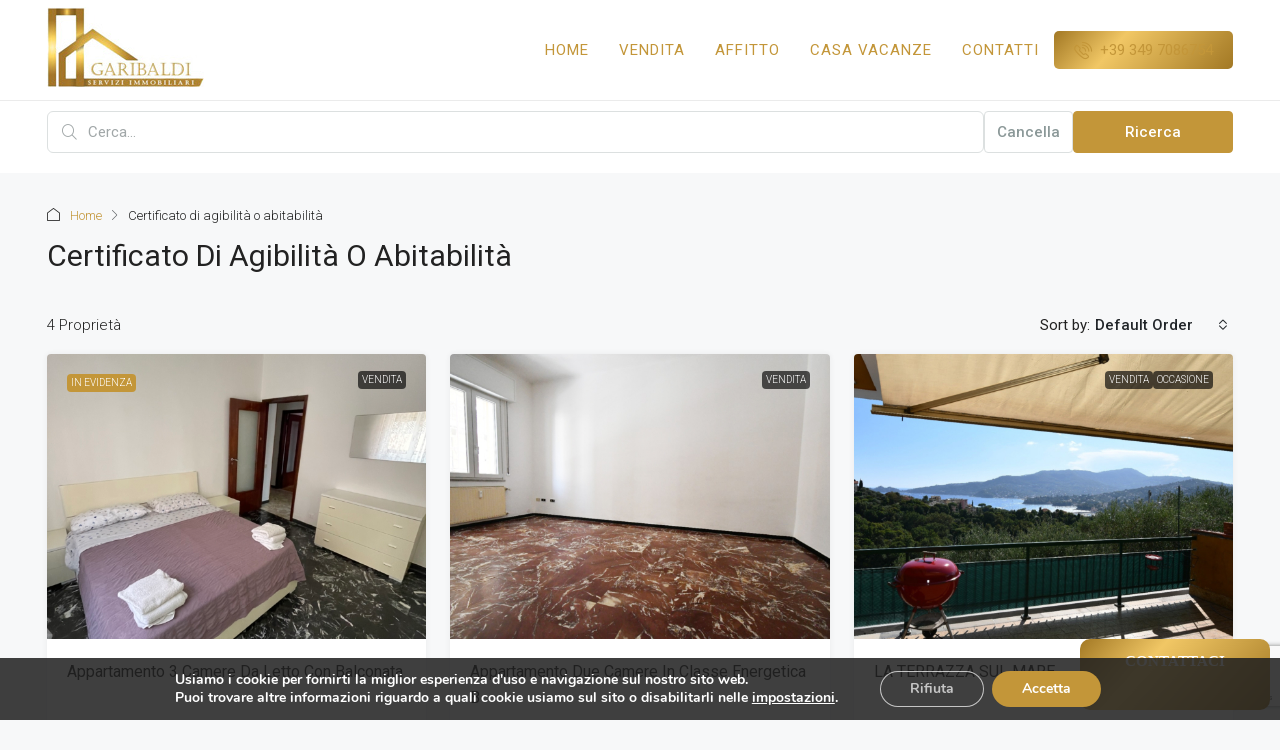

--- FILE ---
content_type: text/html; charset=UTF-8
request_url: https://immobiligaribaldi.it/caratteristica/certificato-di-agibilita-o-abitabilita/
body_size: 26727
content:
<!doctype html>
<html lang="it-IT">
<head>
	<meta charset="UTF-8" />
	<meta name="viewport" content="width=device-width, initial-scale=1.0" />
	<link rel="profile" href="https://gmpg.org/xfn/11" />
    <meta name="format-detection" content="telephone=no">
	<meta name='robots' content='index, follow, max-image-preview:large, max-snippet:-1, max-video-preview:-1' />

	<!-- This site is optimized with the Yoast SEO plugin v26.7 - https://yoast.com/wordpress/plugins/seo/ -->
	<title>Certificato di agibilità o abitabilità Archivi - Garibaldi Immobiliare Chiavari</title>
	<link rel="canonical" href="https://immobiligaribaldi.it/caratteristica/certificato-di-agibilita-o-abitabilita/" />
	<meta property="og:locale" content="it_IT" />
	<meta property="og:type" content="article" />
	<meta property="og:title" content="Certificato di agibilità o abitabilità Archivi - Garibaldi Immobiliare Chiavari" />
	<meta property="og:url" content="https://immobiligaribaldi.it/caratteristica/certificato-di-agibilita-o-abitabilita/" />
	<meta property="og:site_name" content="Garibaldi Immobiliare Chiavari" />
	<meta name="twitter:card" content="summary_large_image" />
	<script type="application/ld+json" class="yoast-schema-graph">{"@context":"https://schema.org","@graph":[{"@type":"CollectionPage","@id":"https://immobiligaribaldi.it/caratteristica/certificato-di-agibilita-o-abitabilita/","url":"https://immobiligaribaldi.it/caratteristica/certificato-di-agibilita-o-abitabilita/","name":"Certificato di agibilità o abitabilità Archivi - Garibaldi Immobiliare Chiavari","isPartOf":{"@id":"https://immobiligaribaldi.it/#website"},"primaryImageOfPage":{"@id":"https://immobiligaribaldi.it/caratteristica/certificato-di-agibilita-o-abitabilita/#primaryimage"},"image":{"@id":"https://immobiligaribaldi.it/caratteristica/certificato-di-agibilita-o-abitabilita/#primaryimage"},"thumbnailUrl":"https://immobiligaribaldi.it/wp-content/uploads/2025/10/DSC_0967.jpg","breadcrumb":{"@id":"https://immobiligaribaldi.it/caratteristica/certificato-di-agibilita-o-abitabilita/#breadcrumb"},"inLanguage":"it-IT"},{"@type":"ImageObject","inLanguage":"it-IT","@id":"https://immobiligaribaldi.it/caratteristica/certificato-di-agibilita-o-abitabilita/#primaryimage","url":"https://immobiligaribaldi.it/wp-content/uploads/2025/10/DSC_0967.jpg","contentUrl":"https://immobiligaribaldi.it/wp-content/uploads/2025/10/DSC_0967.jpg","width":1400,"height":933},{"@type":"BreadcrumbList","@id":"https://immobiligaribaldi.it/caratteristica/certificato-di-agibilita-o-abitabilita/#breadcrumb","itemListElement":[{"@type":"ListItem","position":1,"name":"Home","item":"https://immobiligaribaldi.it/"},{"@type":"ListItem","position":2,"name":"Certificato di agibilità o abitabilità"}]},{"@type":"WebSite","@id":"https://immobiligaribaldi.it/#website","url":"https://immobiligaribaldi.it/","name":"Garibaldi Immobiliare Chiavari","description":"","potentialAction":[{"@type":"SearchAction","target":{"@type":"EntryPoint","urlTemplate":"https://immobiligaribaldi.it/?s={search_term_string}"},"query-input":{"@type":"PropertyValueSpecification","valueRequired":true,"valueName":"search_term_string"}}],"inLanguage":"it-IT"}]}</script>
	<!-- / Yoast SEO plugin. -->


<link rel='dns-prefetch' href='//www.google.com' />
<link rel='dns-prefetch' href='//fonts.googleapis.com' />
<link rel='preconnect' href='https://fonts.gstatic.com' crossorigin />
<link rel="alternate" type="application/rss+xml" title="Garibaldi Immobiliare Chiavari &raquo; Feed" href="https://immobiligaribaldi.it/feed/" />
<link rel="alternate" type="application/rss+xml" title="Garibaldi Immobiliare Chiavari &raquo; Feed dei commenti" href="https://immobiligaribaldi.it/comments/feed/" />
<link rel="alternate" type="application/rss+xml" title="Feed Garibaldi Immobiliare Chiavari &raquo; Certificato di agibilità o abitabilità Caratteristiche" href="https://immobiligaribaldi.it/caratteristica/certificato-di-agibilita-o-abitabilita/feed/" />
<style id='wp-img-auto-sizes-contain-inline-css' type='text/css'>
img:is([sizes=auto i],[sizes^="auto," i]){contain-intrinsic-size:3000px 1500px}
/*# sourceURL=wp-img-auto-sizes-contain-inline-css */
</style>
<link rel='stylesheet' id='houzez-author-box-css' href='https://immobiligaribaldi.it/wp-content/plugins/houzez-theme-functionality/elementor/assets/css/author-box.css?ver=1.0.0' type='text/css' media='all' />
<style id='wp-emoji-styles-inline-css' type='text/css'>

	img.wp-smiley, img.emoji {
		display: inline !important;
		border: none !important;
		box-shadow: none !important;
		height: 1em !important;
		width: 1em !important;
		margin: 0 0.07em !important;
		vertical-align: -0.1em !important;
		background: none !important;
		padding: 0 !important;
	}
/*# sourceURL=wp-emoji-styles-inline-css */
</style>
<link rel='stylesheet' id='wp-block-library-css' href='https://immobiligaribaldi.it/wp-includes/css/dist/block-library/style.min.css?ver=6.9' type='text/css' media='all' />
<style id='classic-theme-styles-inline-css' type='text/css'>
/*! This file is auto-generated */
.wp-block-button__link{color:#fff;background-color:#32373c;border-radius:9999px;box-shadow:none;text-decoration:none;padding:calc(.667em + 2px) calc(1.333em + 2px);font-size:1.125em}.wp-block-file__button{background:#32373c;color:#fff;text-decoration:none}
/*# sourceURL=/wp-includes/css/classic-themes.min.css */
</style>
<style id='global-styles-inline-css' type='text/css'>
:root{--wp--preset--aspect-ratio--square: 1;--wp--preset--aspect-ratio--4-3: 4/3;--wp--preset--aspect-ratio--3-4: 3/4;--wp--preset--aspect-ratio--3-2: 3/2;--wp--preset--aspect-ratio--2-3: 2/3;--wp--preset--aspect-ratio--16-9: 16/9;--wp--preset--aspect-ratio--9-16: 9/16;--wp--preset--color--black: #000000;--wp--preset--color--cyan-bluish-gray: #abb8c3;--wp--preset--color--white: #ffffff;--wp--preset--color--pale-pink: #f78da7;--wp--preset--color--vivid-red: #cf2e2e;--wp--preset--color--luminous-vivid-orange: #ff6900;--wp--preset--color--luminous-vivid-amber: #fcb900;--wp--preset--color--light-green-cyan: #7bdcb5;--wp--preset--color--vivid-green-cyan: #00d084;--wp--preset--color--pale-cyan-blue: #8ed1fc;--wp--preset--color--vivid-cyan-blue: #0693e3;--wp--preset--color--vivid-purple: #9b51e0;--wp--preset--gradient--vivid-cyan-blue-to-vivid-purple: linear-gradient(135deg,rgb(6,147,227) 0%,rgb(155,81,224) 100%);--wp--preset--gradient--light-green-cyan-to-vivid-green-cyan: linear-gradient(135deg,rgb(122,220,180) 0%,rgb(0,208,130) 100%);--wp--preset--gradient--luminous-vivid-amber-to-luminous-vivid-orange: linear-gradient(135deg,rgb(252,185,0) 0%,rgb(255,105,0) 100%);--wp--preset--gradient--luminous-vivid-orange-to-vivid-red: linear-gradient(135deg,rgb(255,105,0) 0%,rgb(207,46,46) 100%);--wp--preset--gradient--very-light-gray-to-cyan-bluish-gray: linear-gradient(135deg,rgb(238,238,238) 0%,rgb(169,184,195) 100%);--wp--preset--gradient--cool-to-warm-spectrum: linear-gradient(135deg,rgb(74,234,220) 0%,rgb(151,120,209) 20%,rgb(207,42,186) 40%,rgb(238,44,130) 60%,rgb(251,105,98) 80%,rgb(254,248,76) 100%);--wp--preset--gradient--blush-light-purple: linear-gradient(135deg,rgb(255,206,236) 0%,rgb(152,150,240) 100%);--wp--preset--gradient--blush-bordeaux: linear-gradient(135deg,rgb(254,205,165) 0%,rgb(254,45,45) 50%,rgb(107,0,62) 100%);--wp--preset--gradient--luminous-dusk: linear-gradient(135deg,rgb(255,203,112) 0%,rgb(199,81,192) 50%,rgb(65,88,208) 100%);--wp--preset--gradient--pale-ocean: linear-gradient(135deg,rgb(255,245,203) 0%,rgb(182,227,212) 50%,rgb(51,167,181) 100%);--wp--preset--gradient--electric-grass: linear-gradient(135deg,rgb(202,248,128) 0%,rgb(113,206,126) 100%);--wp--preset--gradient--midnight: linear-gradient(135deg,rgb(2,3,129) 0%,rgb(40,116,252) 100%);--wp--preset--font-size--small: 13px;--wp--preset--font-size--medium: 20px;--wp--preset--font-size--large: 36px;--wp--preset--font-size--x-large: 42px;--wp--preset--spacing--20: 0.44rem;--wp--preset--spacing--30: 0.67rem;--wp--preset--spacing--40: 1rem;--wp--preset--spacing--50: 1.5rem;--wp--preset--spacing--60: 2.25rem;--wp--preset--spacing--70: 3.38rem;--wp--preset--spacing--80: 5.06rem;--wp--preset--shadow--natural: 6px 6px 9px rgba(0, 0, 0, 0.2);--wp--preset--shadow--deep: 12px 12px 50px rgba(0, 0, 0, 0.4);--wp--preset--shadow--sharp: 6px 6px 0px rgba(0, 0, 0, 0.2);--wp--preset--shadow--outlined: 6px 6px 0px -3px rgb(255, 255, 255), 6px 6px rgb(0, 0, 0);--wp--preset--shadow--crisp: 6px 6px 0px rgb(0, 0, 0);}:where(.is-layout-flex){gap: 0.5em;}:where(.is-layout-grid){gap: 0.5em;}body .is-layout-flex{display: flex;}.is-layout-flex{flex-wrap: wrap;align-items: center;}.is-layout-flex > :is(*, div){margin: 0;}body .is-layout-grid{display: grid;}.is-layout-grid > :is(*, div){margin: 0;}:where(.wp-block-columns.is-layout-flex){gap: 2em;}:where(.wp-block-columns.is-layout-grid){gap: 2em;}:where(.wp-block-post-template.is-layout-flex){gap: 1.25em;}:where(.wp-block-post-template.is-layout-grid){gap: 1.25em;}.has-black-color{color: var(--wp--preset--color--black) !important;}.has-cyan-bluish-gray-color{color: var(--wp--preset--color--cyan-bluish-gray) !important;}.has-white-color{color: var(--wp--preset--color--white) !important;}.has-pale-pink-color{color: var(--wp--preset--color--pale-pink) !important;}.has-vivid-red-color{color: var(--wp--preset--color--vivid-red) !important;}.has-luminous-vivid-orange-color{color: var(--wp--preset--color--luminous-vivid-orange) !important;}.has-luminous-vivid-amber-color{color: var(--wp--preset--color--luminous-vivid-amber) !important;}.has-light-green-cyan-color{color: var(--wp--preset--color--light-green-cyan) !important;}.has-vivid-green-cyan-color{color: var(--wp--preset--color--vivid-green-cyan) !important;}.has-pale-cyan-blue-color{color: var(--wp--preset--color--pale-cyan-blue) !important;}.has-vivid-cyan-blue-color{color: var(--wp--preset--color--vivid-cyan-blue) !important;}.has-vivid-purple-color{color: var(--wp--preset--color--vivid-purple) !important;}.has-black-background-color{background-color: var(--wp--preset--color--black) !important;}.has-cyan-bluish-gray-background-color{background-color: var(--wp--preset--color--cyan-bluish-gray) !important;}.has-white-background-color{background-color: var(--wp--preset--color--white) !important;}.has-pale-pink-background-color{background-color: var(--wp--preset--color--pale-pink) !important;}.has-vivid-red-background-color{background-color: var(--wp--preset--color--vivid-red) !important;}.has-luminous-vivid-orange-background-color{background-color: var(--wp--preset--color--luminous-vivid-orange) !important;}.has-luminous-vivid-amber-background-color{background-color: var(--wp--preset--color--luminous-vivid-amber) !important;}.has-light-green-cyan-background-color{background-color: var(--wp--preset--color--light-green-cyan) !important;}.has-vivid-green-cyan-background-color{background-color: var(--wp--preset--color--vivid-green-cyan) !important;}.has-pale-cyan-blue-background-color{background-color: var(--wp--preset--color--pale-cyan-blue) !important;}.has-vivid-cyan-blue-background-color{background-color: var(--wp--preset--color--vivid-cyan-blue) !important;}.has-vivid-purple-background-color{background-color: var(--wp--preset--color--vivid-purple) !important;}.has-black-border-color{border-color: var(--wp--preset--color--black) !important;}.has-cyan-bluish-gray-border-color{border-color: var(--wp--preset--color--cyan-bluish-gray) !important;}.has-white-border-color{border-color: var(--wp--preset--color--white) !important;}.has-pale-pink-border-color{border-color: var(--wp--preset--color--pale-pink) !important;}.has-vivid-red-border-color{border-color: var(--wp--preset--color--vivid-red) !important;}.has-luminous-vivid-orange-border-color{border-color: var(--wp--preset--color--luminous-vivid-orange) !important;}.has-luminous-vivid-amber-border-color{border-color: var(--wp--preset--color--luminous-vivid-amber) !important;}.has-light-green-cyan-border-color{border-color: var(--wp--preset--color--light-green-cyan) !important;}.has-vivid-green-cyan-border-color{border-color: var(--wp--preset--color--vivid-green-cyan) !important;}.has-pale-cyan-blue-border-color{border-color: var(--wp--preset--color--pale-cyan-blue) !important;}.has-vivid-cyan-blue-border-color{border-color: var(--wp--preset--color--vivid-cyan-blue) !important;}.has-vivid-purple-border-color{border-color: var(--wp--preset--color--vivid-purple) !important;}.has-vivid-cyan-blue-to-vivid-purple-gradient-background{background: var(--wp--preset--gradient--vivid-cyan-blue-to-vivid-purple) !important;}.has-light-green-cyan-to-vivid-green-cyan-gradient-background{background: var(--wp--preset--gradient--light-green-cyan-to-vivid-green-cyan) !important;}.has-luminous-vivid-amber-to-luminous-vivid-orange-gradient-background{background: var(--wp--preset--gradient--luminous-vivid-amber-to-luminous-vivid-orange) !important;}.has-luminous-vivid-orange-to-vivid-red-gradient-background{background: var(--wp--preset--gradient--luminous-vivid-orange-to-vivid-red) !important;}.has-very-light-gray-to-cyan-bluish-gray-gradient-background{background: var(--wp--preset--gradient--very-light-gray-to-cyan-bluish-gray) !important;}.has-cool-to-warm-spectrum-gradient-background{background: var(--wp--preset--gradient--cool-to-warm-spectrum) !important;}.has-blush-light-purple-gradient-background{background: var(--wp--preset--gradient--blush-light-purple) !important;}.has-blush-bordeaux-gradient-background{background: var(--wp--preset--gradient--blush-bordeaux) !important;}.has-luminous-dusk-gradient-background{background: var(--wp--preset--gradient--luminous-dusk) !important;}.has-pale-ocean-gradient-background{background: var(--wp--preset--gradient--pale-ocean) !important;}.has-electric-grass-gradient-background{background: var(--wp--preset--gradient--electric-grass) !important;}.has-midnight-gradient-background{background: var(--wp--preset--gradient--midnight) !important;}.has-small-font-size{font-size: var(--wp--preset--font-size--small) !important;}.has-medium-font-size{font-size: var(--wp--preset--font-size--medium) !important;}.has-large-font-size{font-size: var(--wp--preset--font-size--large) !important;}.has-x-large-font-size{font-size: var(--wp--preset--font-size--x-large) !important;}
:where(.wp-block-post-template.is-layout-flex){gap: 1.25em;}:where(.wp-block-post-template.is-layout-grid){gap: 1.25em;}
:where(.wp-block-term-template.is-layout-flex){gap: 1.25em;}:where(.wp-block-term-template.is-layout-grid){gap: 1.25em;}
:where(.wp-block-columns.is-layout-flex){gap: 2em;}:where(.wp-block-columns.is-layout-grid){gap: 2em;}
:root :where(.wp-block-pullquote){font-size: 1.5em;line-height: 1.6;}
/*# sourceURL=global-styles-inline-css */
</style>
<link rel='stylesheet' id='style-css' href='https://immobiligaribaldi.it/wp-content/plugins/chiama-gratis/css/style.css?ver=6.9' type='text/css' media='all' />
<link rel='stylesheet' id='contact-form-7-css' href='https://immobiligaribaldi.it/wp-content/plugins/contact-form-7/includes/css/styles.css?ver=6.1.4' type='text/css' media='all' />
<link rel='stylesheet' id='bootstrap-css' href='https://immobiligaribaldi.it/wp-content/themes/houzez/css/bootstrap.min.css?ver=5.3.3' type='text/css' media='all' />
<link rel='stylesheet' id='bootstrap-select-css' href='https://immobiligaribaldi.it/wp-content/themes/houzez/css/bootstrap-select.min.css?ver=1.14.0' type='text/css' media='all' />
<link rel='stylesheet' id='houzez-icons-css' href='https://immobiligaribaldi.it/wp-content/themes/houzez/css/icons.css?ver=4.2.4' type='text/css' media='all' />
<link rel='stylesheet' id='slick-css' href='https://immobiligaribaldi.it/wp-content/themes/houzez/css/slick.min.css?ver=1.8.1' type='text/css' media='all' />
<link rel='stylesheet' id='slick-theme-css' href='https://immobiligaribaldi.it/wp-content/themes/houzez/css/slick-theme.min.css?ver=1.8.1' type='text/css' media='all' />
<link rel='stylesheet' id='bootstrap-datepicker-css' href='https://immobiligaribaldi.it/wp-content/themes/houzez/css/bootstrap-datepicker.min.css?ver=1.9.0' type='text/css' media='all' />
<link rel='stylesheet' id='houzez-main-css' href='https://immobiligaribaldi.it/wp-content/themes/houzez/css/main.css?ver=4.2.4' type='text/css' media='all' />
<link rel='stylesheet' id='houzez-styling-options-css' href='https://immobiligaribaldi.it/wp-content/themes/houzez/css/styling-options.css?ver=4.2.4' type='text/css' media='all' />
<link rel='stylesheet' id='houzez-style-css' href='https://immobiligaribaldi.it/wp-content/themes/houzez-child/style.css?ver=4.2.4' type='text/css' media='all' />
<style id='houzez-style-inline-css' type='text/css'>

        @media (min-width: 1200px) {
          .container {
              max-width: 1210px;
          }
        }
        body {
            font-family: Roboto;
            font-size: 15px;
            font-weight: 300;
            line-height: 25px;
            text-transform: none;
        }
        .main-nav,
        .dropdown-menu,
        .login-register,
        .btn.btn-create-listing,
        .logged-in-nav,
        .btn-phone-number {
          font-family: Roboto;
          font-size: 15px;
          font-weight: 400;
          text-transform: uppercase;
        }

        .btn,
        .ele-btn,
        .houzez-search-button,
        .houzez-submit-button,
        .form-control,
        .bootstrap-select .text,
        .sort-by-title,
        .woocommerce ul.products li.product .button,
        .form-control,
        .bootstrap-select .text,
        .sort-by-title {
          font-family: Roboto;
        }
        
        h1, h2, h3, h4, h5, h6, .item-title, .page-title-mobile {
          font-family: Roboto;
          font-weight: 400;
          text-transform: capitalize;
        }

        .post-content-wrap h1, .post-content-wrap h2, .post-content-wrap h3, .post-content-wrap h4, .post-content-wrap h5, .post-content-wrap h6 {
          font-weight: 400;
          text-transform: capitalize;
          text-align: inherit; 
        }

        .top-bar-wrap {
            font-family: Roboto;
            font-size: 15px;
            font-weight: 300;
            text-transform: none;   
        }
        .footer-wrap {
            font-family: Roboto;
            font-size: 14px;
            font-weight: 300;
            text-transform: none;
        }
        
        .header-v1 .header-inner-wrap {
            height: 100px; 
        }
        .header-v1 .header-inner-wrap .nav-link {
          line-height: 100px;
        }
        .header-v2 .header-top .navbar {
          height: 110px; 
        }

        .header-v2 .header-bottom .header-inner-wrap {
            height: 54px;
        }

        .header-v2 .header-bottom .header-inner-wrap .nav-link {
            line-height: 54px;
        }

        .header-v3 .header-top .header-inner-wrap,
        .header-v3 .header-top .header-contact-wrap {
          height: 80px;
          line-height: 80px; 
        }
        .header-v3 .header-bottom .header-inner-wrap {
            height: 54px;
        }
        .header-v3 .header-bottom .header-inner-wrap .nav-link {
            line-height: 54px;
        }

        .header-v4 .header-inner-wrap {
            height: 90px;
        }
        .header-v4 .header-inner-wrap .nav-link {
            line-height: 90px;
        }

        .header-v5 .header-top .header-inner-wrap {
            height: 110px;
        }

        .header-v5 .header-bottom .header-inner-wrap {
            height: 54px;
            line-height: 54px;
        }

        .header-v6 .header-inner-wrap,
        .header-v6 .navbar-logged-in-wrap {
            height: 60px;
            line-height: 60px;
        }

        @media (min-width: 1200px) {
            .header-v5 .header-top .container {
                max-width: 1170px;
            }
        }
    
      body,
      .main-wrap,
      .fw-property-documents-wrap h3 span, 
      .fw-property-details-wrap h3 span {
        background-color: #f7f8f9; 
      }
      .houzez-main-wrap-v2, .main-wrap.agent-detail-page-v2 {
        background-color: #ffffff;
      }

       body,
      .form-control,
      .bootstrap-select .text,
      .item-title a,
      .listing-tabs .nav-tabs .nav-link,
      .item-wrap-v2 .item-amenities li span,
      .item-wrap-v2 .item-amenities li:before,
      .item-parallax-wrap .item-price-wrap,
      .list-view .item-body .item-price-wrap,
      .property-slider-item .item-price-wrap,
      .page-title-wrap .item-price-wrap,
      .agent-information .agent-phone span a,
      .property-overview-wrap ul li strong,
      .mobile-property-title .item-price-wrap .item-price,
      .fw-property-features-left li a,
      .lightbox-content-wrap .item-price-wrap,
      .blog-post-item-v1 .blog-post-title h3 a,
      .blog-post-content-widget h4 a,
      .property-item-widget .right-property-item-widget-wrap .item-price-wrap,
      .login-register-form .modal-header .login-register-tabs .nav-link.active,
      .agent-list-wrap .agent-list-content h2 a,
      .agent-list-wrap .agent-list-contact li a,
      .developer-list-wrap .developer-list-content h2 a,
      .developer-list-wrap .developer-list-contact li a,
      .agent-contacts-wrap li a,
      .menu-edit-property li a,
      .statistic-referrals-list li a,
      .chart-nav .nav-pills .nav-link,
      .dashboard-table-properties td .property-payment-status,
      .dashboard-mobile-edit-menu-wrap .bootstrap-select > .dropdown-toggle.bs-placeholder,
      .payment-method-block .radio-tab .control-text,
      .post-title-wrap h2 a,
      .lead-nav-tab.nav-pills .nav-link,
      .deals-nav-tab.nav-pills .nav-link,
      .btn-light-grey-outlined:hover,
      button:not(.bs-placeholder) .filter-option-inner-inner,
      .fw-property-floor-plans-wrap .floor-plans-tabs a,
      .products > .product > .item-body > a,
      .woocommerce ul.products li.product .price,
      .woocommerce div.product p.price, 
      .woocommerce div.product span.price,
      .woocommerce #reviews #comments ol.commentlist li .meta,
      .woocommerce-MyAccount-navigation ul li a,
      .activitiy-item-close-button a,
      .property-section-wrap li a,
      .propertie-list ul li a {
       color: #222222; 
     }


    
      a,
      a:hover,
      a:active,
      a:focus,
      .primary-text,
      .btn-clear,
      .btn-apply,
      .btn-primary-outlined,
      .btn-primary-outlined:before,
      .item-title a:hover,
      .sort-by .bootstrap-select .bs-placeholder,
      .sort-by .bootstrap-select > .btn,
      .sort-by .bootstrap-select > .btn:active,
      .page-link,
      .page-link:hover,
      .accordion-title:before,
      .blog-post-content-widget h4 a:hover,
      .agent-list-wrap .agent-list-content h2 a:hover,
      .agent-list-wrap .agent-list-contact li a:hover,
      .agent-contacts-wrap li a:hover,
      .agent-nav-wrap .nav-pills .nav-link,
      .dashboard-side-menu-wrap .side-menu-dropdown a.active,
      .menu-edit-property li a.active,
      .menu-edit-property li a:hover,
      .dashboard-statistic-block h3 .fa,
      .statistic-referrals-list li a:hover,
      .chart-nav .nav-pills .nav-link.active,
      .board-message-icon-wrap.active,
      .post-title-wrap h2 a:hover,
      .listing-switch-view .switch-btn.active,
      .item-wrap-v6 .item-price-wrap,
      .listing-v6 .list-view .item-body .item-price-wrap,
      .woocommerce nav.woocommerce-pagination ul li a, 
      .woocommerce nav.woocommerce-pagination ul li span,
      .woocommerce-MyAccount-navigation ul li a:hover,
      .property-schedule-tour-form-wrap .control input:checked ~ .control__indicator,
      .property-schedule-tour-form-wrap .control:hover,
      .property-walkscore-wrap-v2 .score-details .houzez-icon,
      .login-register .btn-icon-login-register + .dropdown-menu a,
      .activitiy-item-close-button a:hover,
      .property-section-wrap li a:hover,
      .agent-detail-page-v2 .agent-nav-wrap .nav-link.active,
      .property-lightbox-v2-sections-navigation .slick-prev, 
      .property-lightbox-v2-sections-navigation .slick-next,
      .property-lightbox-v2-sections-navigation .slick-slide.current-section,
      .property-lightbox-v2-sections-navigation .nav-link.active,
      .property-lightbox-v3-sections-navigation .slick-prev,
      .property-lightbox-v3-sections-navigation .slick-next,
      .property-lightbox-v3-sections-navigation .slick-slide.current-section,
      .property-lightbox-v3-sections-navigation .nav-link.active,
      .agent-detail-page-v2 .listing-tabs .nav-link.active,
      .taxonomy-item-list a:before,
      .stats-box .icon-box i,
      .propertie-list ul li a.active,
      .propertie-list ul li a:hover,
      .nav-link,
      .agent-list-position a,
      .top-banner-wrap .nav-pills .nav-link:hover {
        color: #c39639; 
      }

      .houzez-search-form-js .nav-pills .nav-link:hover, .top-banner-wrap .nav-pills .nav-link:hover {
          color: #fff;
      }
      
      .control input:checked ~ .control__indicator,
      .btn-primary-outlined:hover,
      .page-item.active .page-link,
      .slick-prev:hover,
      .slick-prev:focus,
      .slick-next:hover,
      .slick-next:focus,
      .mobile-property-tools .nav-pills .nav-link.active,
      .login-register-form .modal-header,
      .agent-nav-wrap .nav-pills .nav-link.active,
      .board-message-icon-wrap .notification-circle,
      .primary-label,
      .fc-event,
      .fc-event-dot,
      .compare-table .table-hover > tbody > tr:hover,
      .post-tag,
      .datepicker table tr td.active.active,
      .datepicker table tr td.active.disabled,
      .datepicker table tr td.active.disabled.active,
      .datepicker table tr td.active.disabled.disabled,
      .datepicker table tr td.active.disabled:active,
      .datepicker table tr td.active.disabled:hover,
      .datepicker table tr td.active.disabled:hover.active,
      .datepicker table tr td.active.disabled:hover.disabled,
      .datepicker table tr td.active.disabled:hover:active,
      .datepicker table tr td.active.disabled:hover:hover,
      .datepicker table tr td.active.disabled:hover[disabled],
      .datepicker table tr td.active.disabled[disabled],
      .datepicker table tr td.active:active,
      .datepicker table tr td.active:hover,
      .datepicker table tr td.active:hover.active,
      .datepicker table tr td.active:hover.disabled,
      .datepicker table tr td.active:hover:active,
      .datepicker table tr td.active:hover:hover,
      .datepicker table tr td.active:hover[disabled],
      .datepicker table tr td.active[disabled],
      .ui-slider-horizontal .ui-slider-range,
      .slick-arrow,
      .btn-load-more .spinner .bounce1,
      .btn-load-more .spinner .bounce2,
      .btn-load-more .spinner .bounce3 {
        background-color: #c39639; 
      }

      .control input:checked ~ .control__indicator,
      .btn-primary-outlined,
      .btn-primary-outlined:hover,
      .page-item.active .page-link,
      .mobile-property-tools .nav-pills .nav-link.active,
      .agent-nav-wrap .nav-pills .nav-link,
      .agent-nav-wrap .nav-pills .nav-link.active,
      .chart-nav .nav-pills .nav-link.active,
      .dashaboard-snake-nav .step-block.active,
      .fc-event,
      .fc-event-dot,
      .save-search-form-wrap,
      .property-schedule-tour-form-wrap .control input:checked ~ .control__indicator,
      .property-tabs-module.property-nav-tabs-v5 .nav-link.active,
      .price-table-button
          .control--radio
          input:checked
          + .control__indicator
          + .control__label
          + .control__background,
      .agent-detail-page-v2 .agent-nav-wrap .nav-link.active {
        border-color: #c39639; 
      }

      .stats-box .icon-box {
        border: 1px solid #c39639;
      }

      .slick-arrow:hover {
        background-color: rgba(195,150,57,0.65); 
      }

      .property-banner .nav-pills .nav-link.active {
        background-color: rgba(195,150,57,0.65) !important; 
      }

      .property-navigation-wrap a.active {
        color: #c39639;
        -webkit-box-shadow: inset 0 -3px #c39639;
        box-shadow: inset 0 -3px #c39639; 
      }

      .property-nav-tabs-v1 .nav-item .nav-link.active,
      .property-nav-tabs-v1 .nav-item .nav-link.show,
      .property-nav-tabs-v2 .nav-item .nav-link.active,
      .property-nav-tabs-v2 .nav-item .nav-link.show {
          -webkit-box-shadow: 0 3px 0 inset #c39639;
          box-shadow: 0 3px 0 inset #c39639;
          border-bottom: 2px solid #f7f8f9;
      }

      .property-tabs-module.property-nav-tabs-v3 .nav-link.active::before,
      .property-tabs-module.property-nav-tabs-v4 .nav-link.active::before {
          border-top-color: #c39639;
      }
      
      .property-tabs-module.property-nav-tabs-v3 .nav-link.active::after,
      .property-tabs-module.property-nav-tabs-v4 .nav-link.active::after {
          border-bottom-color: #f7f8f9;
          border-top-color: #f7f8f9;
      }

      .property-tabs-module.property-nav-tabs-v3 .nav-link.active,
      .property-tabs-module.property-nav-tabs-v4 .nav-link.active {
          border-bottom: 1px solid #c39639;
      }

      @media (max-width: 767.98px) {
          .product-tabs-wrap-v1 .nav-link.active {
              background-color: #c39639 !important;
              border-color: #c39639;
          }
      }

      .property-lightbox-nav .nav-item.nav-item-active {
          -webkit-box-shadow: inset 0 -3px #c39639;
          box-shadow: inset 0 -3px #c39639;
      }

      .property-lightbox-nav .nav-item.nav-item-active a {
          color: #c39639;
      }

      .deals-table-wrap {
          scrollbar-color: #c39639 #f1f1f1;
      }

      .deals-table-wrap::-webkit-scrollbar-thumb {
          background: #c39639;
      }

      .deals-table-wrap::-webkit-scrollbar-thumb:hover {
          background: #c39639;
      }

      .deals-table-wrap::-webkit-scrollbar-track {
          background: #c39639;
      }

      .btn-primary,
      .fc-button-primary,
      .woocommerce nav.woocommerce-pagination ul li a:focus, 
      .woocommerce nav.woocommerce-pagination ul li a:hover, 
      .woocommerce nav.woocommerce-pagination ul li span.current {
        color: #fff;
        background-color: #c39639;
        border-color: #c39639; 
      }
      .btn-primary:focus, .btn-primary:focus:active,
      .fc-button-primary:focus,
      .fc-button-primary:focus:active {
        color: #fff;
        background-color: #c39639;
        border-color: #c39639; 
      }
      .btn-primary:hover,
      .fc-button-primary:hover {
        color: #fff;
        background-color: #c39639;
        border-color: #c39639; 
      }
      .btn-primary:active, 
      .btn-primary:not(:disabled):not(:disabled):active,
      .fc-button-primary:active,
      .fc-button-primary:not(:disabled):not(:disabled):active {
        color: #fff;
        background-color: #c39639;
        border-color: #c39639; 
      }

      .btn-secondary,
      .woocommerce span.onsale,
      .woocommerce ul.products li.product .button,
      .woocommerce #respond input#submit.alt, 
      .woocommerce a.button.alt, 
      .woocommerce button.button.alt, 
      .woocommerce input.button.alt,
      .woocommerce #review_form #respond .form-submit input,
      .woocommerce #respond input#submit, 
      .woocommerce a.button, 
      .woocommerce button.button, 
      .woocommerce input.button {
        color: #fff;
        background-color: #eec553;
        border-color: #eec553; 
      }
      .btn-secondary:focus,
      .btn-secondary:focus:active {
        color: #fff;
        background-color: #eec553;
        border-color: #eec553; 
      }
      .woocommerce ul.products li.product .button:focus,
      .woocommerce ul.products li.product .button:active,
      .woocommerce #respond input#submit.alt:focus, 
      .woocommerce a.button.alt:focus, 
      .woocommerce button.button.alt:focus, 
      .woocommerce input.button.alt:focus,
      .woocommerce #respond input#submit.alt:active, 
      .woocommerce a.button.alt:active, 
      .woocommerce button.button.alt:active, 
      .woocommerce input.button.alt:active,
      .woocommerce #review_form #respond .form-submit input:focus,
      .woocommerce #review_form #respond .form-submit input:active,
      .woocommerce #respond input#submit:active, 
      .woocommerce a.button:active, 
      .woocommerce button.button:active, 
      .woocommerce input.button:active,
      .woocommerce #respond input#submit:focus, 
      .woocommerce a.button:focus, 
      .woocommerce button.button:focus, 
      .woocommerce input.button:focus {
        color: #fff;
        background-color: #eec553;
        border-color: #eec553; 
      }
      .btn-secondary:hover,
      .woocommerce ul.products li.product .button:hover,
      .woocommerce #respond input#submit.alt:hover, 
      .woocommerce a.button.alt:hover, 
      .woocommerce button.button.alt:hover, 
      .woocommerce input.button.alt:hover,
      .woocommerce #review_form #respond .form-submit input:hover,
      .woocommerce #respond input#submit:hover, 
      .woocommerce a.button:hover, 
      .woocommerce button.button:hover, 
      .woocommerce input.button:hover {
        color: #fff;
        background-color: #eec553;
        border-color: #eec553; 
      }
      .btn-secondary:active, 
      .btn-secondary:not(:disabled):not(:disabled):active {
        color: #fff;
        background-color: #eec553;
        border-color: #eec553; 
      }

      .btn-primary-outlined {
        color: #c39639;
        background-color: transparent;
        border-color: #c39639; 
      }
      .btn-primary-outlined:focus, .btn-primary-outlined:focus:active {
        color: #c39639;
        background-color: transparent;
        border-color: #c39639; 
      }
      .btn-primary-outlined:hover {
        color: #fff;
        background-color: #c39639;
        border-color: #c39639; 
      }
      .btn-primary-outlined:active, .btn-primary-outlined:not(:disabled):not(:disabled):active {
        color: #c39639;
        background-color: rgba(26, 26, 26, 0);
        border-color: #c39639; 
      }

      .btn-secondary-outlined {
        color: #eec553;
        background-color: transparent;
        border-color: #eec553; 
      }
      .btn-secondary-outlined:focus, .btn-secondary-outlined:focus:active {
        color: #eec553;
        background-color: transparent;
        border-color: #eec553; 
      }
      .btn-secondary-outlined:hover {
        color: #fff;
        background-color: #eec553;
        border-color: #eec553; 
      }
      .btn-secondary-outlined:active, .btn-secondary-outlined:not(:disabled):not(:disabled):active {
        color: #eec553;
        background-color: rgba(26, 26, 26, 0);
        border-color: #eec553; 
      }

      .btn-call {
        color: #eec553;
        background-color: transparent;
        border-color: #eec553; 
      }
      .btn-call:focus, .btn-call:focus:active {
        color: #eec553;
        background-color: transparent;
        border-color: #eec553; 
      }
      .btn-call:hover {
        color: #eec553;
        background-color: rgba(26, 26, 26, 0);
        border-color: #eec553; 
      }
      .btn-call:active, .btn-call:not(:disabled):not(:disabled):active {
        color: #eec553;
        background-color: rgba(26, 26, 26, 0);
        border-color: #eec553; 
      }
      .icon-delete .btn-loader:after{
          border-color: #c39639 transparent #c39639 transparent
      }
    
      .header-v1 {
        background-color: #ffffff;
        border-bottom: 1px solid #ffffff; 
      }

      .header-v1 a.nav-link,
      .header-v1 .btn-phone-number a {
        color: #c39639; 
      }

      .header-v1 a.nav-link:hover,
      .header-v1 a.nav-link:active {
        color: #eec553;
        background-color: rgba(0,174,255,0); 
      }
      .header-desktop .main-nav .nav-link {
          letter-spacing: 1.0px;
      }
      .header-v1 .btn-phone-number a:hover,
      .header-v1 .btn-phone-number a:active {
        color: #eec553;
      }
    
      .header-v2 .header-top,
      .header-v5 .header-top,
      .header-v2 .header-contact-wrap {
        background-color: #ffffff; 
      }

      .header-v2 .header-bottom, 
      .header-v5 .header-bottom {
        background-color: #004274;
      }

      .header-v2 .header-contact-wrap .header-contact-right, .header-v2 .header-contact-wrap .header-contact-right a, .header-contact-right a:hover, header-contact-right a:active {
        color: #004274; 
      }

      .header-v2 .header-contact-left {
        color: #004274; 
      }

      .header-v2 .header-bottom,
      .header-v2 .navbar-nav > li,
      .header-v2 .navbar-nav > li:first-of-type,
      .header-v5 .header-bottom,
      .header-v5 .navbar-nav > li,
      .header-v5 .navbar-nav > li:first-of-type {
        border-color: rgba(0, 174, 255, 0.2);
      }

      .header-v2 a.nav-link,
      .header-v5 a.nav-link {
        color: #ffffff; 
      }

      .header-v2 a.nav-link:hover,
      .header-v2 a.nav-link:active,
      .header-v5 a.nav-link:hover,
      .header-v5 a.nav-link:active {
        color: #00aeff;
        background-color: rgba(0, 174, 255, 0.1); 
      }

      .header-v2 .header-contact-right a:hover, 
      .header-v2 .header-contact-right a:active,
      .header-v3 .header-contact-right a:hover, 
      .header-v3 .header-contact-right a:active {
        background-color: transparent;
      }

      .header-v2 .header-social-icons a,
      .header-v5 .header-social-icons a {
        color: #004274; 
      }
    
      .header-v3 .header-top {
        background-color: #004274; 
      }

      .header-v3 .header-bottom {
        background-color: #004274; 
      }

      .header-v3 .header-contact,
      .header-v3-mobile {
        background-color: #00aeff;
        color: #ffffff; 
      }

      .header-v3 .header-bottom,
      .header-v3 .login-register,
      .header-v3 .navbar-nav > li,
      .header-v3 .navbar-nav > li:first-of-type {
        border-color: rgba(0, 174, 239, 0.2); 
      }

      .header-v3 a.nav-link, 
      .header-v3 .header-contact-right a:hover, .header-v3 .header-contact-right a:active {
        color: #FFFFFF; 
      }

      .header-v3 a.nav-link:hover,
      .header-v3 a.nav-link:active {
        color: #00aeff;
        background-color: rgba(0, 174, 255, 0.1); 
      }

      .header-v3 .header-social-icons a {
        color: #004274; 
      }
    
      .header-v4 {
        background-color: #ffffff; 
      }

      .header-v4 a.nav-link,
      .header-v4 .btn-phone-number a {
        color: #004274; 
      }

      .header-v4 a.nav-link:hover,
      .header-v4 a.nav-link:active {
        color: #00aeef;
        background-color: rgba(0, 174, 255, 0.1); 
      }

      .header-v4 .btn-phone-number a:hover,
      .header-v4 .btn-phone-number a:active {
        color: #00aeef;
      }
    
      .header-v6 .header-top {
        background-color: #004274; 
      }

      .header-v6 a.nav-link {
        color: #FFFFFF; 
      }

      .header-v6 a.nav-link:hover,
      .header-v6 a.nav-link:active {
        color: #00aeff;
        background-color: rgba(0, 174, 255, 0.1); 
      }

      .header-v6 .header-social-icons a {
        color: #FFFFFF; 
      }
    
      .header-transparent-wrap .header-v4 {
        border-bottom: 1px solid rgba(210,210,210,1); 
      }
    
      .header-transparent-wrap .header-v4 .nav-link, 
      .header-transparent-wrap .header-v4 .login-register-nav a, 
      .header-transparent-wrap .btn-phone-number a {
        color: #ffffff;
      }

      .header-transparent-wrap .header-v4 .nav-link:hover, 
      .header-transparent-wrap .header-v4 .nav-link:active {
        color: #ffffff; 
      }

      .header-transparent-wrap .header-v4 .login-register-nav a:hover, 
      .header-transparent-wrap .header-v4 .login-register-nav a:active,
      .header-transparent-wrap .btn-phone-number a:hover,
      .header-transparent-wrap .btn-phone-number a:active {
        color: #ffffff;
      }
    
      .main-nav .navbar-nav .nav-item .dropdown-menu,
      .login-register .login-register-nav li .dropdown-menu {
        background-color: rgba(255,255,255,0.95); 
      }

      .login-register .login-register-nav li .dropdown-menu:before {
          border-left-color: rgba(255,255,255,0.95);
          border-top-color: rgba(255,255,255,0.95);
      }

      .main-nav .navbar-nav .nav-item .nav-item a,
      .login-register .login-register-nav li .dropdown-menu .nav-item a {
        color: #c39639;
        border-bottom: 1px solid transparent; 
      }

      .main-nav .navbar-nav .nav-item .nav-item a:hover,
      .main-nav .navbar-nav .nav-item .nav-item a:active,
      .login-register .login-register-nav li .dropdown-menu .nav-item a:hover {
        color: #eec553; 
      }
      .main-nav .navbar-nav .nav-item .nav-item a:hover,
      .main-nav .navbar-nav .nav-item .nav-item a:active,
      .login-register .login-register-nav li .dropdown-menu .nav-item a:hover {
          background-color: rgba(0,174,255,0);
      }
    
      .header-main-wrap .btn-create-listing {
        color: #c39639;
        border: 1px solid #00aeff;
        background-color: #00aeff; 
      }

      .header-main-wrap .btn-create-listing:hover,
      .header-main-wrap .btn-create-listing:active {
        color: rgba(255, 255, 255, 0.99);
        border: 1px solid #00aeff;
        background-color: rgba(0, 174, 255, 0.65); 
      }
    
      .header-transparent-wrap .header-v4 a.btn-create-listing,
      .header-transparent-wrap .login-register .favorite-link .btn-bubble {
        color: #c39639;
        border: 1px solid #ffffff;
        background-color: rgba(255, 255, 255, 0.2); 
      }

      .header-transparent-wrap .header-v4 a.btn-create-listing:hover,
      .header-transparent-wrap .header-v4 a.btn-create-listing:active {
        color: rgba(255,255,255,1);
        border: 1px solid #00AEEF;
        background-color: rgba(0, 174, 255, 0.65); 
      }
    
      .header-transparent-wrap .logged-in-nav a,
      .logged-in-nav a {
        color: #004274;
        border-color: #dce0e0;
        background-color: #FFFFFF; 
      }

      .header-transparent-wrap .logged-in-nav a:hover,
      .header-transparent-wrap .logged-in-nav a:active,
      .logged-in-nav a:hover,
      .logged-in-nav a:active {
        color: #00aeff;
        background-color: rgba(0, 174, 255, 0.1);
        border-color: #dce0e0; 
      }
    
      .form-control::-webkit-input-placeholder,
      .search-banner-wrap ::-webkit-input-placeholder,
      .advanced-search ::-webkit-input-placeholder,
      .advanced-search-banner-wrap ::-webkit-input-placeholder,
      .overlay-search-advanced-module ::-webkit-input-placeholder {
        color: #a1a7a8; 
      }
      .bootstrap-select > .dropdown-toggle.bs-placeholder, 
      .bootstrap-select > .dropdown-toggle.bs-placeholder:active, 
      .bootstrap-select > .dropdown-toggle.bs-placeholder:focus, 
      .bootstrap-select > .dropdown-toggle.bs-placeholder:hover {
        color: #a1a7a8; 
      }
      .form-control::placeholder,
      .search-banner-wrap ::-webkit-input-placeholder,
      .advanced-search ::-webkit-input-placeholder,
      .advanced-search-banner-wrap ::-webkit-input-placeholder,
      .overlay-search-advanced-module ::-webkit-input-placeholder {
        color: #a1a7a8; 
      }

      .search-banner-wrap ::-moz-placeholder,
      .advanced-search ::-moz-placeholder,
      .advanced-search-banner-wrap ::-moz-placeholder,
      .overlay-search-advanced-module ::-moz-placeholder {
        color: #a1a7a8; 
      }

      .search-banner-wrap :-ms-input-placeholder,
      .advanced-search :-ms-input-placeholder,
      .advanced-search-banner-wrap ::-ms-input-placeholder,
      .overlay-search-advanced-module ::-ms-input-placeholder {
        color: #a1a7a8; 
      }

      .search-banner-wrap :-moz-placeholder,
      .advanced-search :-moz-placeholder,
      .advanced-search-banner-wrap :-moz-placeholder,
      .overlay-search-advanced-module :-moz-placeholder {
        color: #a1a7a8; 
      }

      .advanced-search .form-control,
      .advanced-search .bootstrap-select > .btn,
      .location-trigger,
      .location-search .location-trigger,
      .vertical-search-wrap .form-control,
      .vertical-search-wrap .bootstrap-select > .btn,
      .step-search-wrap .form-control,
      .step-search-wrap .bootstrap-select > .btn,
      .advanced-search-banner-wrap .form-control,
      .advanced-search-banner-wrap .bootstrap-select > .btn,
      .search-banner-wrap .form-control,
      .search-banner-wrap .bootstrap-select > .btn,
      .overlay-search-advanced-module .form-control,
      .overlay-search-advanced-module .bootstrap-select > .btn,
      .advanced-search-v2 .advanced-search-btn,
      .advanced-search-v2 .advanced-search-btn:hover {
        border-color: #dce0e0; 
      }

      .advanced-search-nav,
      .search-expandable,
      .overlay-search-advanced-module,
      .advanced-search-half-map,
      .half-map-wrap #advanced-search-filters {
        background-color: #FFFFFF; 
      }
      .btn-search {
        color: #ffffff;
        background-color: #c39639;
        border-color: #c39639;
      }
      .btn-search:hover, .btn-search:active  {
        color: #ffffff;
        background-color: #eec553;
        border-color: #eec553;
      }
      .advanced-search-btn {
        color: #c39639;
        background-color: #ffffff;
        border-color: #dce0e0; 
      }
      .advanced-search-btn:hover, .advanced-search-btn:active {
        color: #ffffff;
        background-color: #c39639;
        border-color: #c39639; 
      }
      .advanced-search-btn:focus {
        color: #c39639;
        background-color: #ffffff;
        border-color: #dce0e0; 
      }
      .search-expandable-label {
        color: #ffffff;
        background-color: #c39639;
      }
      .advanced-search-nav {
        padding-top: 10px;
        padding-bottom: 10px;
      }
      .features-list-wrap .control--checkbox,
      .features-list-wrap .control--radio,
      .range-text, 
      .features-list-wrap .control--checkbox, 
      .features-list-wrap .btn-features-list, 
      .overlay-search-advanced-module .search-title, 
      .overlay-search-advanced-module .overlay-search-module-close {
          color: #222222;
      }
      .advanced-search-half-map {
        background-color: #FFFFFF; 
      }
      .advanced-search-half-map .range-text, 
      .advanced-search-half-map .features-list-wrap .control--checkbox, 
      .advanced-search-half-map .features-list-wrap .btn-features-list {
          color: #222222;
      }
      .reset-search-btn {
        background-color: #ffffff;
        color: #8b9898;
        border-color: #dce0e0; 
      }
      .reset-search-btn:hover {
        background-color: #f7f8f8;
        color: #717f7f;
        border-color: #00aeff; 
      }
    
      .save-search-btn {
          border-color: #c39639 ;
          background-color: #c39639 ;
          color: #ffffff ;
      }
      .save-search-btn:hover,
      .save-search-btn:active {
          border-color: #eec553;
          background-color: #eec553 ;
          color: #ffffff ;
      }
    .label-featured {
      background-color: #c39639;
      color: #ffffff; 
    }
    
    .dashboard-sidebar {
      background-color: #002B4B; 
    }

    .nav-box ul li a {
      color: #839EB2; 
    }
    
    .nav-box h5 {
      color: #9ca3af;
    }

    .nav-box ul li a:hover, .nav-box ul li a.active {
      background-color: #003a64;
      color: #ffffff; 
    }
    .nav-box ul li a.active {
      border-color: #00aeff;
    }
    .sidebar-logo {
      background-color: #002b4b;
    }
    .sidebar-logo .logo {
      border-color: #374151;
    }
    
      .detail-wrap {
        background-color: rgba(195,150,57,0.1);
        border-color: #c39639; 
      }
      #houzez-overview-listing-map {
        height: 180px;
      }
    
      .header-mobile {
        background-color: #ffffff; 
      }
      .header-mobile .toggle-button-left,
      .header-mobile .toggle-button-right {
        color: #c39639; 
      }

      .nav-mobile:not(.houzez-nav-menu-main-mobile-wrap) .main-nav .nav-item a {
        border-bottom: 1px solid #dce0e0;
      }

      .nav-mobile .logged-in-nav a,
      .nav-mobile .main-nav,
      .nav-mobile .navi-login-register {
        background-color: #ffffff; 
      }

      .nav-mobile .logged-in-nav a,
      .nav-mobile .main-nav .nav-item .nav-item a,
      .nav-mobile .main-nav .nav-item a,
      .navi-login-register .main-nav .nav-item a {
        color: #c39639;
        border-bottom: 1px solid #dce0e0;
        background-color: #ffffff;
      }
      #nav-mobile .nav-mobile-trigger {
        color: #c39639;
      }

      .nav-mobile .btn-create-listing,
      .navi-login-register .btn-create-listing {
        color: #fff;
        border: 1px solid #c39639;
        background-color: #c39639; 
      }

      .nav-mobile .btn-create-listing:hover, .nav-mobile .btn-create-listing:active,
      .navi-login-register .btn-create-listing:hover,
      .navi-login-register .btn-create-listing:active {
        color: #fff;
        border: 1px solid #c39639;
        background-color: rgba(0, 174, 255, 0.65); 
      }
      .offcanvas-header {
        background-color: #ffffff;
        color: #333333;
      }
      .offcanvas-header .btn-close {
        color: #333333;
      }
    .top-bar-wrap,
    .top-bar-wrap .dropdown-menu,
    .switcher-wrap .dropdown-menu {
      background-color: #000000;
    }
    .top-bar-wrap a,
    .top-bar-contact,
    .top-bar-slogan,
    .top-bar-wrap .btn,
    .top-bar-wrap .dropdown-menu,
    .switcher-wrap .dropdown-menu,
    .top-bar-wrap .navbar-toggler {
      color: #ffffff;
    }
    .top-bar-wrap a:hover,
    .top-bar-wrap a:active,
    .top-bar-wrap .btn:hover,
    .top-bar-wrap .btn:active,
    .top-bar-wrap .dropdown-menu li:hover,
    .top-bar-wrap .dropdown-menu li:active,
    .switcher-wrap .dropdown-menu li:hover,
    .switcher-wrap .dropdown-menu li:active {
      color: rgba(195,150,57,0.75);
    }
    .class-energy-indicator:nth-child(1) {
        background-color: #33a357;
    }
    .class-energy-indicator:nth-child(2) {
        background-color: #79b752;
    }
    .class-energy-indicator:nth-child(3) {
        background-color: #c3d545;
    }
    .class-energy-indicator:nth-child(4) {
        background-color: #fff12c;
    }
    .class-energy-indicator:nth-child(5) {
        background-color: #edb731;
    }
    .class-energy-indicator:nth-child(6) {
        background-color: #d66f2c;
    }
    .class-energy-indicator:nth-child(7) {
        background-color: #cc232a;
    }
    .class-energy-indicator:nth-child(8) {
        background-color: #cc232a;
    }
    .class-energy-indicator:nth-child(9) {
        background-color: #cc232a;
    }
    .class-energy-indicator:nth-child(10) {
        background-color: #cc232a;
    }
    
    /* GHG Emissions Colors for French/EU mode */
    .class-ghg-indicator:nth-child(1) {
        background-color: #5d9cd3;
    }
    .class-ghg-indicator:nth-child(2) {
        background-color: #70b0d9;
    }
    .class-ghg-indicator:nth-child(3) {
        background-color: #8cc4e3;
    }
    .class-ghg-indicator:nth-child(4) {
        background-color: #98cdeb;
    }
    .class-ghg-indicator:nth-child(5) {
        background-color: #5966ab;
    }
    .class-ghg-indicator:nth-child(6) {
        background-color: #3e4795;
    }
    .class-ghg-indicator:nth-child(7) {
        background-color: #2d2e7f;
    }
    
      .agent-detail-page-v2 .agent-profile-wrap { background-color:#0e4c7b }
      .agent-detail-page-v2 .agent-list-position a, .agent-detail-page-v2 .agent-profile-header h1, .agent-detail-page-v2 .rating-score-text, .agent-detail-page-v2 .agent-profile-address address, .agent-detail-page-v2 .badge-success { color:#ffffff }

      .agent-detail-page-v2 .all-reviews, .agent-detail-page-v2 .agent-profile-cta a { color:#00aeff }
    
    .footer-top-wrap {
      background-color: #ffffff; 
    }

    .footer-bottom-wrap {
      background-color: #ffffff; 
    }

    .footer-top-wrap,
    .footer-top-wrap a,
    .footer-bottom-wrap,
    .footer-bottom-wrap a,
    .footer-top-wrap
        .property-item-widget
        .right-property-item-widget-wrap
        .item-amenities,
    .footer-top-wrap
        .property-item-widget
        .right-property-item-widget-wrap
        .item-price-wrap,
    .footer-top-wrap .blog-post-content-widget h4 a,
    .footer-top-wrap .blog-post-content-widget,
    .footer-top-wrap .form-tools .control,
    .footer-top-wrap .slick-dots li.slick-active button:before,
    .footer-top-wrap .slick-dots li button::before,
    .footer-top-wrap
        .widget
        ul:not(.item-amenities):not(.item-price-wrap):not(.contact-list):not(
            .dropdown-menu
        ):not(.nav-tabs)
        li
        span {
      color: #212121; 
    }
    
          .footer-top-wrap a:hover,
          .footer-bottom-wrap a:hover,
          .footer-top-wrap .blog-post-content-widget h4 a:hover {
            color: rgba(195,150,57,1); 
          }
        .houzez-osm-cluster {
            background-image: url(https://demo02.houzez.co/wp-content/themes/houzez/img/map/cluster-icon.png);
            text-align: center;
            color: #fff;
            width: 48px;
            height: 48px;
            line-height: 48px;
        }
    .item-wrap-v6 .area_postfix {
    display: inline;
}

.agent-details {
    display: none;
}

.bootstrap-select > .dropdown-toggle.bs-placeholder {
    color: #212529;
    font-weight: 500;
}

.footer-top-wrap {
    display: none;
}

.top-banner-wrap-fullscreen {
    height: 600px !important;
}

@media (min-width: 1200px) {
.main-nav .nav-link {
    padding-right: 35px !important;
    padding-left: 35px !important;
}
}

.lightbox-logo img {
    width: 32px;
}

.back-to-top-wrap {
    left: 30px;
}

.single-property .property-overview-wrap .houzez-icon {
    font-size: 28px;
}

.single-property .property-overview-data {
    text-align: center;
}

/* === SCROOLBAR === */
/* width */
::-webkit-scrollbar {
  width: 10px;
}

/* Track */
::-webkit-scrollbar-track {
  background: #333; 
}
 
/* Handle */
::-webkit-scrollbar-thumb {
  background: #555;
  -moz-border-radius: 5px;
-webkit-border-radius: 5px;
border-radius: 5px;
}

/* === BARRA GDPR === */
#moove_gdpr_cookie_info_bar.moove-gdpr-dark-scheme {
    background-color: #202020db !important;
    border-top: none !important;
}

/* === CHIAVARI === */
.header-mobile {
    height: 90px;
}

.header-v1 {
    background-color: #ffffff;
    border-bottom: 1px solid #ebebeb;
}

.footer-bottom-wrap.footer-bottom-wrap-v2 {
    border-top: 1px solid #ebebeb;
}

.btn-phone-number a {
    background: rgb(162,120,36);
    background: -moz-linear-gradient(132deg, rgba(162,120,36,1) 0%, rgba(241,199,101,1) 35%, rgba(162,120,36,1) 100%);
    background: -webkit-linear-gradient(132deg, rgba(162,120,36,1) 0%, rgba(241,199,101,1) 35%, rgba(162,120,36,1) 100%);
    background: linear-gradient(132deg, rgba(162,120,36,1) 0%, rgba(241,199,101,1) 35%, rgba(162,120,36,1) 100%);
    filter: progid:DXImageTransform.Microsoft.gradient(startColorstr="#a27824",endColorstr="#a27824",GradientType=1);
    padding: 10px 20px !important;
    border-radius: 5px;
    transition: all 0.3s linear;
}

.btn-phone-number a:hover {
    background: rgb(241,199,101);
    background: -moz-linear-gradient(132deg, rgba(241,199,101,1) 0%, rgba(162,120,36,1) 35%, rgba(241,199,101,1) 100%);
    background: -webkit-linear-gradient(132deg, rgba(241,199,101,1) 0%, rgba(162,120,36,1) 35%, rgba(241,199,101,1) 100%);
    background: linear-gradient(132deg, rgba(241,199,101,1) 0%, rgba(162,120,36,1) 35%, rgba(241,199,101,1) 100%);
    filter: progid:DXImageTransform.Microsoft.gradient(startColorstr="#f1c765",endColorstr="#f1c765",GradientType=1);
    color: #fff;
}

.navbar-logged-in-wrap.navbar {
    display: none;
}

.elementor-button {
    background: rgb(162,120,36);
    background: -moz-linear-gradient(132deg, rgba(162,120,36,1) 0%, rgba(241,199,101,1) 35%, rgba(162,120,36,1) 100%);
    background: -webkit-linear-gradient(132deg, rgba(162,120,36,1) 0%, rgba(241,199,101,1) 35%, rgba(162,120,36,1) 100%);
    background: linear-gradient(132deg, rgba(162,120,36,1) 0%, rgba(241,199,101,1) 35%, rgba(162,120,36,1) 100%);
    filter: progid:DXImageTransform.Microsoft.gradient(startColorstr="#a27824",endColorstr="#a27824",GradientType=1);
    padding: 10px 20px !important;
    border-radius: 5px;
    transition: all 0.3s linear;
}

.elementor-button:hover {
    background: rgb(241,199,101);
    background: -moz-linear-gradient(132deg, rgba(241,199,101,1) 0%, rgba(162,120,36,1) 35%, rgba(241,199,101,1) 100%);
    background: -webkit-linear-gradient(132deg, rgba(241,199,101,1) 0%, rgba(162,120,36,1) 35%, rgba(241,199,101,1) 100%);
    background: linear-gradient(132deg, rgba(241,199,101,1) 0%, rgba(162,120,36,1) 35%, rgba(241,199,101,1) 100%);
    filter: progid:DXImageTransform.Microsoft.gradient(startColorstr="#f1c765",endColorstr="#f1c765",GradientType=1);
    color: #fff;
}
/*# sourceURL=houzez-style-inline-css */
</style>
<link rel="preload" as="style" href="https://fonts.googleapis.com/css?family=Roboto:100,300,400,500,700,900,100italic,300italic,400italic,500italic,700italic,900italic&#038;display=swap&#038;ver=1759243869" /><link rel="stylesheet" href="https://fonts.googleapis.com/css?family=Roboto:100,300,400,500,700,900,100italic,300italic,400italic,500italic,700italic,900italic&#038;display=swap&#038;ver=1759243869" media="print" onload="this.media='all'"><noscript><link rel="stylesheet" href="https://fonts.googleapis.com/css?family=Roboto:100,300,400,500,700,900,100italic,300italic,400italic,500italic,700italic,900italic&#038;display=swap&#038;ver=1759243869" /></noscript><link rel='stylesheet' id='moove_gdpr_frontend-css' href='https://immobiligaribaldi.it/wp-content/plugins/gdpr-cookie-compliance/dist/styles/gdpr-main.css?ver=5.0.9' type='text/css' media='all' />
<style id='moove_gdpr_frontend-inline-css' type='text/css'>
				#moove_gdpr_cookie_info_bar .moove-gdpr-info-bar-container .moove-gdpr-info-bar-content a.mgbutton.moove-gdpr-infobar-reject-btn, 
				#moove_gdpr_cookie_info_bar .moove-gdpr-info-bar-container .moove-gdpr-info-bar-content button.mgbutton.moove-gdpr-infobar-reject-btn {
					background-color: transparent;
					box-shadow: inset 0 0 0 1px currentColor;
					opacity: .7;
					color: #202020;
				}

				#moove_gdpr_cookie_info_bar .moove-gdpr-info-bar-container .moove-gdpr-info-bar-content a.mgbutton.moove-gdpr-infobar-reject-btn:hover, 
				#moove_gdpr_cookie_info_bar .moove-gdpr-info-bar-container .moove-gdpr-info-bar-content button.mgbutton.moove-gdpr-infobar-reject-btn:hover {
					background-color: #202020;
					box-shadow: none;
					color: #fff;
					opacity: 1;
				}

				#moove_gdpr_cookie_info_bar:not(.gdpr-full-screen-infobar).moove-gdpr-dark-scheme .moove-gdpr-info-bar-container .moove-gdpr-info-bar-content a.mgbutton.moove-gdpr-infobar-reject-btn, #moove_gdpr_cookie_info_bar:not(.gdpr-full-screen-infobar).moove-gdpr-dark-scheme .moove-gdpr-info-bar-container .moove-gdpr-info-bar-content button.mgbutton.moove-gdpr-infobar-reject-btn {
					background-color: transparent;
					box-shadow: inset 0 0 0 1px currentColor;
					opacity: .7;
					color: #fff;
				}

				#moove_gdpr_cookie_info_bar:not(.gdpr-full-screen-infobar).moove-gdpr-dark-scheme .moove-gdpr-info-bar-container .moove-gdpr-info-bar-content a.mgbutton.moove-gdpr-infobar-reject-btn:hover, #moove_gdpr_cookie_info_bar:not(.gdpr-full-screen-infobar).moove-gdpr-dark-scheme .moove-gdpr-info-bar-container .moove-gdpr-info-bar-content button.mgbutton.moove-gdpr-infobar-reject-btn:hover {
					box-shadow: none;
					opacity: 1;
					color: #202020;
					background-color: #fff;
				}
			#moove_gdpr_cookie_modal,#moove_gdpr_cookie_info_bar,.gdpr_cookie_settings_shortcode_content{font-family:&#039;Nunito&#039;,sans-serif}#moove_gdpr_save_popup_settings_button{background-color:#373737;color:#fff}#moove_gdpr_save_popup_settings_button:hover{background-color:#000}#moove_gdpr_cookie_info_bar .moove-gdpr-info-bar-container .moove-gdpr-info-bar-content a.mgbutton,#moove_gdpr_cookie_info_bar .moove-gdpr-info-bar-container .moove-gdpr-info-bar-content button.mgbutton{background-color:#c39639}#moove_gdpr_cookie_modal .moove-gdpr-modal-content .moove-gdpr-modal-footer-content .moove-gdpr-button-holder a.mgbutton,#moove_gdpr_cookie_modal .moove-gdpr-modal-content .moove-gdpr-modal-footer-content .moove-gdpr-button-holder button.mgbutton,.gdpr_cookie_settings_shortcode_content .gdpr-shr-button.button-green{background-color:#c39639;border-color:#c39639}#moove_gdpr_cookie_modal .moove-gdpr-modal-content .moove-gdpr-modal-footer-content .moove-gdpr-button-holder a.mgbutton:hover,#moove_gdpr_cookie_modal .moove-gdpr-modal-content .moove-gdpr-modal-footer-content .moove-gdpr-button-holder button.mgbutton:hover,.gdpr_cookie_settings_shortcode_content .gdpr-shr-button.button-green:hover{background-color:#fff;color:#c39639}#moove_gdpr_cookie_modal .moove-gdpr-modal-content .moove-gdpr-modal-close i,#moove_gdpr_cookie_modal .moove-gdpr-modal-content .moove-gdpr-modal-close span.gdpr-icon{background-color:#c39639;border:1px solid #c39639}#moove_gdpr_cookie_info_bar span.moove-gdpr-infobar-allow-all.focus-g,#moove_gdpr_cookie_info_bar span.moove-gdpr-infobar-allow-all:focus,#moove_gdpr_cookie_info_bar button.moove-gdpr-infobar-allow-all.focus-g,#moove_gdpr_cookie_info_bar button.moove-gdpr-infobar-allow-all:focus,#moove_gdpr_cookie_info_bar span.moove-gdpr-infobar-reject-btn.focus-g,#moove_gdpr_cookie_info_bar span.moove-gdpr-infobar-reject-btn:focus,#moove_gdpr_cookie_info_bar button.moove-gdpr-infobar-reject-btn.focus-g,#moove_gdpr_cookie_info_bar button.moove-gdpr-infobar-reject-btn:focus,#moove_gdpr_cookie_info_bar span.change-settings-button.focus-g,#moove_gdpr_cookie_info_bar span.change-settings-button:focus,#moove_gdpr_cookie_info_bar button.change-settings-button.focus-g,#moove_gdpr_cookie_info_bar button.change-settings-button:focus{-webkit-box-shadow:0 0 1px 3px #c39639;-moz-box-shadow:0 0 1px 3px #c39639;box-shadow:0 0 1px 3px #c39639}#moove_gdpr_cookie_modal .moove-gdpr-modal-content .moove-gdpr-modal-close i:hover,#moove_gdpr_cookie_modal .moove-gdpr-modal-content .moove-gdpr-modal-close span.gdpr-icon:hover,#moove_gdpr_cookie_info_bar span[data-href]>u.change-settings-button{color:#c39639}#moove_gdpr_cookie_modal .moove-gdpr-modal-content .moove-gdpr-modal-left-content #moove-gdpr-menu li.menu-item-selected a span.gdpr-icon,#moove_gdpr_cookie_modal .moove-gdpr-modal-content .moove-gdpr-modal-left-content #moove-gdpr-menu li.menu-item-selected button span.gdpr-icon{color:inherit}#moove_gdpr_cookie_modal .moove-gdpr-modal-content .moove-gdpr-modal-left-content #moove-gdpr-menu li a span.gdpr-icon,#moove_gdpr_cookie_modal .moove-gdpr-modal-content .moove-gdpr-modal-left-content #moove-gdpr-menu li button span.gdpr-icon{color:inherit}#moove_gdpr_cookie_modal .gdpr-acc-link{line-height:0;font-size:0;color:transparent;position:absolute}#moove_gdpr_cookie_modal .moove-gdpr-modal-content .moove-gdpr-modal-close:hover i,#moove_gdpr_cookie_modal .moove-gdpr-modal-content .moove-gdpr-modal-left-content #moove-gdpr-menu li a,#moove_gdpr_cookie_modal .moove-gdpr-modal-content .moove-gdpr-modal-left-content #moove-gdpr-menu li button,#moove_gdpr_cookie_modal .moove-gdpr-modal-content .moove-gdpr-modal-left-content #moove-gdpr-menu li button i,#moove_gdpr_cookie_modal .moove-gdpr-modal-content .moove-gdpr-modal-left-content #moove-gdpr-menu li a i,#moove_gdpr_cookie_modal .moove-gdpr-modal-content .moove-gdpr-tab-main .moove-gdpr-tab-main-content a:hover,#moove_gdpr_cookie_info_bar.moove-gdpr-dark-scheme .moove-gdpr-info-bar-container .moove-gdpr-info-bar-content a.mgbutton:hover,#moove_gdpr_cookie_info_bar.moove-gdpr-dark-scheme .moove-gdpr-info-bar-container .moove-gdpr-info-bar-content button.mgbutton:hover,#moove_gdpr_cookie_info_bar.moove-gdpr-dark-scheme .moove-gdpr-info-bar-container .moove-gdpr-info-bar-content a:hover,#moove_gdpr_cookie_info_bar.moove-gdpr-dark-scheme .moove-gdpr-info-bar-container .moove-gdpr-info-bar-content button:hover,#moove_gdpr_cookie_info_bar.moove-gdpr-dark-scheme .moove-gdpr-info-bar-container .moove-gdpr-info-bar-content span.change-settings-button:hover,#moove_gdpr_cookie_info_bar.moove-gdpr-dark-scheme .moove-gdpr-info-bar-container .moove-gdpr-info-bar-content button.change-settings-button:hover,#moove_gdpr_cookie_info_bar.moove-gdpr-dark-scheme .moove-gdpr-info-bar-container .moove-gdpr-info-bar-content u.change-settings-button:hover,#moove_gdpr_cookie_info_bar span[data-href]>u.change-settings-button,#moove_gdpr_cookie_info_bar.moove-gdpr-dark-scheme .moove-gdpr-info-bar-container .moove-gdpr-info-bar-content a.mgbutton.focus-g,#moove_gdpr_cookie_info_bar.moove-gdpr-dark-scheme .moove-gdpr-info-bar-container .moove-gdpr-info-bar-content button.mgbutton.focus-g,#moove_gdpr_cookie_info_bar.moove-gdpr-dark-scheme .moove-gdpr-info-bar-container .moove-gdpr-info-bar-content a.focus-g,#moove_gdpr_cookie_info_bar.moove-gdpr-dark-scheme .moove-gdpr-info-bar-container .moove-gdpr-info-bar-content button.focus-g,#moove_gdpr_cookie_info_bar.moove-gdpr-dark-scheme .moove-gdpr-info-bar-container .moove-gdpr-info-bar-content a.mgbutton:focus,#moove_gdpr_cookie_info_bar.moove-gdpr-dark-scheme .moove-gdpr-info-bar-container .moove-gdpr-info-bar-content button.mgbutton:focus,#moove_gdpr_cookie_info_bar.moove-gdpr-dark-scheme .moove-gdpr-info-bar-container .moove-gdpr-info-bar-content a:focus,#moove_gdpr_cookie_info_bar.moove-gdpr-dark-scheme .moove-gdpr-info-bar-container .moove-gdpr-info-bar-content button:focus,#moove_gdpr_cookie_info_bar.moove-gdpr-dark-scheme .moove-gdpr-info-bar-container .moove-gdpr-info-bar-content span.change-settings-button.focus-g,span.change-settings-button:focus,button.change-settings-button.focus-g,button.change-settings-button:focus,#moove_gdpr_cookie_info_bar.moove-gdpr-dark-scheme .moove-gdpr-info-bar-container .moove-gdpr-info-bar-content u.change-settings-button.focus-g,#moove_gdpr_cookie_info_bar.moove-gdpr-dark-scheme .moove-gdpr-info-bar-container .moove-gdpr-info-bar-content u.change-settings-button:focus{color:#c39639}#moove_gdpr_cookie_modal .moove-gdpr-branding.focus-g span,#moove_gdpr_cookie_modal .moove-gdpr-modal-content .moove-gdpr-tab-main a.focus-g,#moove_gdpr_cookie_modal .moove-gdpr-modal-content .moove-gdpr-tab-main .gdpr-cd-details-toggle.focus-g{color:#c39639}#moove_gdpr_cookie_modal.gdpr_lightbox-hide{display:none}
/*# sourceURL=moove_gdpr_frontend-inline-css */
</style>
<script type="text/javascript" id="houzez-maps-callback-js-after">
/* <![CDATA[ */
window.houzezMapCallback = function() { 
            if (window.jQuery) {
                jQuery(document).ready(function($) {
                    if (window.houzez && window.houzez.Maps) {
                        // Initialize Maps module
                        if ($("#houzez-properties-map").length > 0 || $("input[name=\"search_location\"]").length > 0) {
                            window.houzez.Maps.init();
                        }
                        // Initialize SinglePropertyMap
                        if ( ($("#houzez-single-listing-map").length > 0 || $("#houzez-single-listing-map-address").length > 0 || $("#houzez-single-listing-map-elementor").length > 0) && window.houzez.SinglePropertyMap) {
                            window.houzez.SinglePropertyMap.loadMapFromDOM();
                        }
                        // Initialize SingleAgentMap
                        if ($("#houzez-agent-sidebar-map").length > 0 && window.houzez.SingleAgentMap) {
                            window.houzez.SingleAgentMap.init();
                        }
                        // Initialize SinglePropertyOverviewMap
                        if ($("#houzez-overview-listing-map").length > 0 && window.houzez.SinglePropertyOverviewMap) {
                            window.houzez.SinglePropertyOverviewMap.init();
                        }
                    }
                });
            }
        };
//# sourceURL=houzez-maps-callback-js-after
/* ]]> */
</script>
<script type="text/javascript" src="https://immobiligaribaldi.it/wp-content/plugins/chiama-gratis/js/script1.js?ver=6.9" id="script1-js"></script>
<script type="text/javascript" src="https://immobiligaribaldi.it/wp-includes/js/jquery/jquery.min.js?ver=3.7.1" id="jquery-core-js"></script>
<script type="text/javascript" src="https://immobiligaribaldi.it/wp-includes/js/jquery/jquery-migrate.min.js?ver=3.4.1" id="jquery-migrate-js"></script>
<link rel="https://api.w.org/" href="https://immobiligaribaldi.it/wp-json/" /><link rel="alternate" title="JSON" type="application/json" href="https://immobiligaribaldi.it/wp-json/wp/v2/property_feature/98" /><link rel="EditURI" type="application/rsd+xml" title="RSD" href="https://immobiligaribaldi.it/xmlrpc.php?rsd" />
<meta name="generator" content="WordPress 6.9" />
<meta name="generator" content="Redux 4.5.10" /><!-- Favicon --><link rel="shortcut icon" href="https://immobiligaribaldi.it/wp-content/uploads/2022/09/fav-64px.png"><meta name="generator" content="Elementor 3.34.1; features: additional_custom_breakpoints; settings: css_print_method-external, google_font-enabled, font_display-auto">
			<style>
				.e-con.e-parent:nth-of-type(n+4):not(.e-lazyloaded):not(.e-no-lazyload),
				.e-con.e-parent:nth-of-type(n+4):not(.e-lazyloaded):not(.e-no-lazyload) * {
					background-image: none !important;
				}
				@media screen and (max-height: 1024px) {
					.e-con.e-parent:nth-of-type(n+3):not(.e-lazyloaded):not(.e-no-lazyload),
					.e-con.e-parent:nth-of-type(n+3):not(.e-lazyloaded):not(.e-no-lazyload) * {
						background-image: none !important;
					}
				}
				@media screen and (max-height: 640px) {
					.e-con.e-parent:nth-of-type(n+2):not(.e-lazyloaded):not(.e-no-lazyload),
					.e-con.e-parent:nth-of-type(n+2):not(.e-lazyloaded):not(.e-no-lazyload) * {
						background-image: none !important;
					}
				}
			</style>
			</head>

<body class="archive tax-property_feature term-certificato-di-agibilita-o-abitabilita term-98 wp-theme-houzez wp-child-theme-houzez-child houzez-theme houzez-footer-position elementor-default elementor-kit-9">


<main id="main-wrap" class="main-wrap main-wrap-js" role="main">

	
<header class="header-main-wrap " role="banner">
    <div id="header-section" class="header-desktop header-v1" data-sticky="0">
    <div class="container">
        <div class="header-inner-wrap">
            <div class="navbar d-flex flex-row align-items-center h-100">
                

	<div class="logo logo-desktop">
		<a href="https://immobiligaribaldi.it/">
							<img src="https://immobiligaribaldi.it/wp-content/uploads/2022/09/logo-garibaldi-80px.jpg" height="80" width="157" alt="logo">
					</a>
	</div>

                <nav class="main-nav navbar-expand-lg flex-grow-1 on-hover-menu with-angle-icon h-100" role="navigation">
                    <ul id="main-nav" class="navbar-nav h-100 justify-content-end"><li id="menu-item-60" class="menu-item menu-item-type-custom menu-item-object-custom menu-item-home nav-item menu-item-60 menu-item-design-default"><a  class="nav-link " href="https://immobiligaribaldi.it/">Home</a> </li>
<li id="menu-item-17359" class="menu-item menu-item-type-taxonomy menu-item-object-property_status nav-item menu-item-17359 menu-item-design-default"><a  class="nav-link " href="https://immobiligaribaldi.it/contratto/vendita/">Vendita</a> </li>
<li id="menu-item-17360" class="menu-item menu-item-type-taxonomy menu-item-object-property_status nav-item menu-item-17360 menu-item-design-default"><a  class="nav-link " href="https://immobiligaribaldi.it/contratto/affitto/">Affitto</a> </li>
<li id="menu-item-17905" class="menu-item menu-item-type-taxonomy menu-item-object-property_status nav-item menu-item-17905 menu-item-design-default"><a  class="nav-link " href="https://immobiligaribaldi.it/contratto/casa-vacanze/">Casa Vacanze</a> </li>
<li id="menu-item-16944" class="menu-item menu-item-type-post_type menu-item-object-page nav-item menu-item-16944 menu-item-design-default"><a  class="nav-link " href="https://immobiligaribaldi.it/contact/">Contatti</a> </li>
</ul>	                </nav><!-- main-nav -->

                
<div class="login-register on-hover-menu">
	<ul class="login-register-nav dropdown d-flex align-items-center" role="menubar">

		 
<li class="btn-phone-number" role="none">
	<a href="tel:+39 349 7086754" role="menuitem">
		<i class="houzez-icon icon-phone-actions-ring me-1" aria-hidden="true"></i>
		<span>+39 349 7086754</span>
	</a>
</li>

			</ul>
</div>            </div><!-- navbar -->
        </div><!-- header-inner-wrap -->
    </div><!-- .container -->    
</div><!-- .header-v1 --><div id="header-mobile" class="header-mobile d-flex align-items-center" data-sticky="0">
	<div class="header-mobile-left">
		<button class="btn toggle-button-left" data-bs-toggle="offcanvas" data-bs-target="#hz-offcanvas-mobile-menu" aria-controls="hz-offcanvas-mobile-menu">
			<i class="houzez-icon icon-navigation-menu"></i>
		</button><!-- toggle-button-left -->	
	</div><!-- .header-mobile-left -->
	<div class="header-mobile-center flex-grow-1">
		<div class="logo logo-mobile">
	<a href="https://immobiligaribaldi.it/">
	    	       <img src="https://immobiligaribaldi.it/wp-content/uploads/2022/09/logo-garibaldi-80px.jpg" height="80" width="157" alt="Mobile logo">
	    	</a>
</div>	</div>
	<div class="header-mobile-right">
			</div><!-- .header-mobile-right -->
</div><!-- header-mobile --></header><!-- .header-main-wrap -->
<nav class="nav-mobile" role="navigation">
	<div class="main-nav navbar" id="nav-mobile">
		<div class="offcanvas offcanvas-start offcanvas-mobile-menu" tabindex="-1" id="hz-offcanvas-mobile-menu" aria-labelledby="hz-offcanvas-mobile-menu-label">
			<div class="offcanvas-header">
				<div class="offcanvas-title fs-6" id="hz-offcanvas-mobile-menu-label">Menu</div>
				<button type="button" class="btn-close" data-bs-dismiss="offcanvas">
				<i class="houzez-icon icon-close"></i>
				</button>
			</div>
			<div class="offcanvas-mobile-menu-body">
				<ul id="mobile-main-nav" class="navbar-nav mobile-navbar-nav"><li  class="nav-item menu-item menu-item-type-custom menu-item-object-custom menu-item-home "><a  class="nav-link " href="https://immobiligaribaldi.it/">Home</a> </li>
<li  class="nav-item menu-item menu-item-type-taxonomy menu-item-object-property_status "><a  class="nav-link " href="https://immobiligaribaldi.it/contratto/vendita/">Vendita</a> </li>
<li  class="nav-item menu-item menu-item-type-taxonomy menu-item-object-property_status "><a  class="nav-link " href="https://immobiligaribaldi.it/contratto/affitto/">Affitto</a> </li>
<li  class="nav-item menu-item menu-item-type-taxonomy menu-item-object-property_status "><a  class="nav-link " href="https://immobiligaribaldi.it/contratto/casa-vacanze/">Casa Vacanze</a> </li>
<li  class="nav-item menu-item menu-item-type-post_type menu-item-object-page "><a  class="nav-link " href="https://immobiligaribaldi.it/contact/">Contatti</a> </li>
</ul>	
							</div>
		</div>
	</div><!-- main-nav -->
	
<div class="offcanvas offcanvas-end offcanvas-login-register" tabindex="-1" id="hz-offcanvas-login-register" aria-labelledby="hz-offcanvas-login-register-label">
    <div class="offcanvas-header">
        <div class="offcanvas-title fs-6" id="hz-offcanvas-login-register-label">Account</div>
        <button type="button" class="btn-close" data-bs-dismiss="offcanvas">
            <i class="houzez-icon icon-close"></i>
        </button>
    </div>
    <nav class="navi-login-register" id="navi-user">
        
        
            </nav><!-- End of mobile navigation wrapper -->
</div>





    
</nav><!-- nav-mobile --><section id="desktop-header-search" class="advanced-search advanced-search-nav desktop-search-nav " data-hidden="0" data-sticky='0'>
	<div class="container">
		<form id="desktop-search-form" class="houzez-search-form-js " method="get" autocomplete="off" action="https://immobiligaribaldi.it/search-results/">

						
		<div class="advanced-search-v3">
			<div class="d-flex gap-2">
				<div class="flex-search flex-grow-1"><div class="form-group">
	<div class="search-icon">
		
			<input name="keyword" type="text" class="houzez-keyword-autocomplete form-control" value="" placeholder="Cerca...">
			<div id="auto_complete_ajax" class="auto-complete"></div>
			</div><!-- search-icon -->
</div><!-- form-group --></div>
				
				<div class="flex-search reset-search-btn-wrap">
	<button type="button" class="btn reset-search-btn btn-grey-outlined">Cancella</button>
</div>				
				<div class="flex-search btn-no-right-padding">
					<button type="submit" class="btn btn-search btn-secondary w-100 ">Ricerca</button>				</div>
			</div>
		</div>

		<div id="advanced-search-filters" class="collapse show">
			
<div class="advanced-search-filters search-v1-v2">
	<div class="row row-cols-2 row-cols-lg-5 g-2">
		
	</div>

	</div>

		</div>
		
	</form>
	</div>
</section><section class="advanced-search advanced-search-nav mobile-search-nav mobile-search-trigger" data-sticky='0'>
	<div class="container">
		<div class="advanced-search-v1">
			<div class="d-flex">
				<div class="flex-search flex-grow-1">
					<div class="form-group">
						<div class="search-icon">
							<input type="text" class="form-control" placeholder="Cerca" onfocus="blur();">
						</div><!-- search-icon -->
					</div><!-- form-group -->
				</div><!-- flex-search -->
			</div><!-- d-flex -->
		</div><!-- advanced-search-v1 -->
	</div><!-- container -->
</section><!-- advanced-search -->

<section id="overlay-search-advanced-module" class="overlay-search-advanced-module ">
	<div class="search-title">
		Search		<button type="button" class="btn overlay-search-module-close"><i class="houzez-icon icon-close hz-navigation-close"></i></button>
	</div>
	<form id="mobile-search-form" class="houzez-search-form-js " method="get" autocomplete="off" action="https://immobiligaribaldi.it/search-results/">

				
	<div class="row">
		<div class="col-12"><div class="form-group">
	<div class="search-icon">
		
			<input name="keyword" type="text" class="houzez-keyword-autocomplete form-control" value="" placeholder="Cerca...">
			<div id="auto_complete_ajax" class="auto-complete"></div>
			</div><!-- search-icon -->
</div><!-- form-group --></div>		<div class="col-12">
					</div>
		<div class="col-12 mb-4">
			<div class="range-wrap" data-price-range-id="price_range_mobile">
	<div class="range-text mb-3">
		<span class="range-title">Range di Prezzo</span><i class="houzez-icon icon-arrow-right-1"></i>
		<span class="min-price-range"></span>
		<i class="houzez-icon icon-arrow-right-1"></i>
		<span class="max-price-range"></span>
	</div><!-- range-text -->
	<div class="range-wrap">
		<div class="sliders_control">
			<input id="fromSlider_price_range_mobile" type="range" name="min-price" step="50" value="" min="" max="" class="hz-price-range-from"/>
			<input id="toSlider_price_range_mobile" type="range" name="max-price" step="50" value="" min="" max="" class="hz-price-range-to"/>
		</div>
	</div>
</div><!-- range-wrap -->		</div>
		
				
		<div class="col-12">
			<button type="submit" class="btn btn-search btn-secondary w-100 ">Ricerca</button>		</div>
		<div class="col-12">
			<div class="save-search-form-wrap">
        <form method="post" action="" class="save_search_form">
                
        <input type="hidden" name="search_args" value='bnVsbA=='>
        <input type="hidden" name="search_URI" value="">
        <input type="hidden" name="search_geolocation" value="">
        <input type="hidden" name="houzez_save_search_ajax" value="7575ae51f4">

        <button class="btn save_search_click btn btn-secondary w-100 mt-2" type="button">
            <span class="houzez-loader-js houzez-hidden spinner-border spinner-border-sm" aria-hidden="true"></span>            <i class="houzez-icon icon-alarm-bell me-1"></i> Salva Ricerca        </button>
        </form>
    </div>
		</div>
		<div class="col-12">
			<div class="flex-search reset-search-btn-wrap">
	<button type="button" class="btn reset-search-btn btn-grey-outlined">Cancella</button>
</div>		</div>
	
	</div><!-- row -->
	</form>
</section><!-- overlay-search-advanced-module -->
<section class="listing-wrap listing-v6 mb-4" role="region">
        <div class="container">
        <div class="page-title-wrap">
            
<div class="breadcrumb-wrap" role="navigation">
	<nav>
		<ol class="breadcrumb"><li class="breadcrumb-item breadcrumb-item-home"><i class="houzez-icon icon-house"></i><a href="https://immobiligaribaldi.it/">Home</a></li><li class="breadcrumb-item">Certificato di agibilità o abitabilità</li></ol>	</nav>
</div><!-- breadcrumb-wrap --> 
            <div class="d-flex align-items-center">
                <div class="page-title flex-grow-1">
                    <h1>Certificato di agibilità o abitabilità</h1>
                </div><!-- page-title -->
                 
            </div><!-- d-flex -->  
        </div><!-- page-title-wrap -->

        <div class="row">
            <div class="col-lg-12 col-md-12">
                                
                                    <article class="taxonomy-description">
                                            </article>
                                
                <div class="listing-tools-wrap">
    <div class="d-flex align-items-center mb-2">
            <div class="listings-count flex-grow-1">
        4 Proprietà    </div>
    
        <div class="sort-by">
	<div class="d-flex align-items-center">
		<div class="sort-by-title" id="sort-label">
			Sort by:		</div><!-- sort-by-title -->  
		<select id="sort_properties" class="selectpicker form-control bs-select-hidden" title="Default Order" data-live-search="false" data-dropdown-align-right="auto" aria-labelledby="sort-label" role="listbox">
			<option role="option" value="">Default Order</option>
			<option role="option"  value="a_price">Price - Low to High</option>
            <option role="option"  value="d_price">Price - High to Low</option>
            
            <option role="option"  value="featured_first">Featured Listings First</option>
            
            <option role="option"  value="a_date">Date - Old to New</option>
            <option role="option"  value="d_date">Date - New to Old</option>

            <option role="option"  value="a_title">Title - ASC</option>
            <option role="option"  value="d_title">Title - DESC</option>
		</select><!-- selectpicker -->
	</div><!-- d-flex -->
</div><!-- sort-by -->      
    </div><!-- d-flex -->
</div><!-- listing-tools-wrap -->   
                <div class="listing-view grid-view row row-cols-lg-3 row-cols-md-2 row-cols-sm-1 gy-4 gx-4" role="list" data-view="grid">
                                        <div class="item-listing-wrap item-wrap-v6 hz-item-gallery-js hz-map-trigger" data-hz-id="18371" data-images="[{&quot;image&quot;:&quot;https:\/\/immobiligaribaldi.it\/wp-content\/uploads\/2024\/04\/IMG_8557-584x438.jpg&quot;,&quot;alt&quot;:&quot;&quot;,&quot;width&quot;:584,&quot;height&quot;:438,&quot;srcset&quot;:&quot;https:\/\/immobiligaribaldi.it\/wp-content\/uploads\/2024\/04\/IMG_8557-584x438.jpg 584w, https:\/\/immobiligaribaldi.it\/wp-content\/uploads\/2024\/04\/IMG_8557-592x444.jpg 592w, https:\/\/immobiligaribaldi.it\/wp-content\/uploads\/2024\/04\/IMG_8557-120x90.jpg 120w&quot;,&quot;sizes&quot;:&quot;(max-width: 584px) 100vw, 584px&quot;},{&quot;image&quot;:&quot;https:\/\/immobiligaribaldi.it\/wp-content\/uploads\/2024\/04\/IMG_8554-584x438.jpg&quot;,&quot;alt&quot;:&quot;&quot;,&quot;width&quot;:584,&quot;height&quot;:438,&quot;srcset&quot;:&quot;https:\/\/immobiligaribaldi.it\/wp-content\/uploads\/2024\/04\/IMG_8554-584x438.jpg 584w, https:\/\/immobiligaribaldi.it\/wp-content\/uploads\/2024\/04\/IMG_8554-592x444.jpg 592w, https:\/\/immobiligaribaldi.it\/wp-content\/uploads\/2024\/04\/IMG_8554-120x90.jpg 120w&quot;,&quot;sizes&quot;:&quot;(max-width: 584px) 100vw, 584px&quot;},{&quot;image&quot;:&quot;https:\/\/immobiligaribaldi.it\/wp-content\/uploads\/2024\/04\/IMG_8555-584x438.jpg&quot;,&quot;alt&quot;:&quot;&quot;,&quot;width&quot;:584,&quot;height&quot;:438,&quot;srcset&quot;:&quot;https:\/\/immobiligaribaldi.it\/wp-content\/uploads\/2024\/04\/IMG_8555-584x438.jpg 584w, https:\/\/immobiligaribaldi.it\/wp-content\/uploads\/2024\/04\/IMG_8555-592x444.jpg 592w, https:\/\/immobiligaribaldi.it\/wp-content\/uploads\/2024\/04\/IMG_8555-120x90.jpg 120w&quot;,&quot;sizes&quot;:&quot;(max-width: 584px) 100vw, 584px&quot;},{&quot;image&quot;:&quot;https:\/\/immobiligaribaldi.it\/wp-content\/uploads\/2024\/04\/IMG_8556-584x438.jpg&quot;,&quot;alt&quot;:&quot;&quot;,&quot;width&quot;:584,&quot;height&quot;:438,&quot;srcset&quot;:&quot;https:\/\/immobiligaribaldi.it\/wp-content\/uploads\/2024\/04\/IMG_8556-584x438.jpg 584w, https:\/\/immobiligaribaldi.it\/wp-content\/uploads\/2024\/04\/IMG_8556-592x444.jpg 592w, https:\/\/immobiligaribaldi.it\/wp-content\/uploads\/2024\/04\/IMG_8556-120x90.jpg 120w&quot;,&quot;sizes&quot;:&quot;(max-width: 584px) 100vw, 584px&quot;},{&quot;image&quot;:&quot;https:\/\/immobiligaribaldi.it\/wp-content\/uploads\/2024\/04\/IMG_8557-584x438.jpg&quot;,&quot;alt&quot;:&quot;&quot;,&quot;width&quot;:584,&quot;height&quot;:438,&quot;srcset&quot;:&quot;https:\/\/immobiligaribaldi.it\/wp-content\/uploads\/2024\/04\/IMG_8557-584x438.jpg 584w, https:\/\/immobiligaribaldi.it\/wp-content\/uploads\/2024\/04\/IMG_8557-592x444.jpg 592w, https:\/\/immobiligaribaldi.it\/wp-content\/uploads\/2024\/04\/IMG_8557-120x90.jpg 120w&quot;,&quot;sizes&quot;:&quot;(max-width: 584px) 100vw, 584px&quot;},{&quot;image&quot;:&quot;https:\/\/immobiligaribaldi.it\/wp-content\/uploads\/2024\/04\/IMG_8558-584x438.jpg&quot;,&quot;alt&quot;:&quot;&quot;,&quot;width&quot;:584,&quot;height&quot;:438,&quot;srcset&quot;:&quot;https:\/\/immobiligaribaldi.it\/wp-content\/uploads\/2024\/04\/IMG_8558-584x438.jpg 584w, https:\/\/immobiligaribaldi.it\/wp-content\/uploads\/2024\/04\/IMG_8558-592x444.jpg 592w, https:\/\/immobiligaribaldi.it\/wp-content\/uploads\/2024\/04\/IMG_8558-120x90.jpg 120w&quot;,&quot;sizes&quot;:&quot;(max-width: 584px) 100vw, 584px&quot;},{&quot;image&quot;:&quot;https:\/\/immobiligaribaldi.it\/wp-content\/uploads\/2024\/04\/IMG_8559-584x438.jpg&quot;,&quot;alt&quot;:&quot;&quot;,&quot;width&quot;:584,&quot;height&quot;:438,&quot;srcset&quot;:&quot;https:\/\/immobiligaribaldi.it\/wp-content\/uploads\/2024\/04\/IMG_8559-584x438.jpg 584w, https:\/\/immobiligaribaldi.it\/wp-content\/uploads\/2024\/04\/IMG_8559-592x444.jpg 592w, https:\/\/immobiligaribaldi.it\/wp-content\/uploads\/2024\/04\/IMG_8559-120x90.jpg 120w&quot;,&quot;sizes&quot;:&quot;(max-width: 584px) 100vw, 584px&quot;},{&quot;image&quot;:&quot;https:\/\/immobiligaribaldi.it\/wp-content\/uploads\/2024\/04\/IMG_8560-584x438.jpg&quot;,&quot;alt&quot;:&quot;&quot;,&quot;width&quot;:584,&quot;height&quot;:438,&quot;srcset&quot;:&quot;https:\/\/immobiligaribaldi.it\/wp-content\/uploads\/2024\/04\/IMG_8560-584x438.jpg 584w, https:\/\/immobiligaribaldi.it\/wp-content\/uploads\/2024\/04\/IMG_8560-592x444.jpg 592w, https:\/\/immobiligaribaldi.it\/wp-content\/uploads\/2024\/04\/IMG_8560-120x90.jpg 120w&quot;,&quot;sizes&quot;:&quot;(max-width: 584px) 100vw, 584px&quot;},{&quot;image&quot;:&quot;https:\/\/immobiligaribaldi.it\/wp-content\/uploads\/2024\/04\/IMG_8561-584x438.jpg&quot;,&quot;alt&quot;:&quot;&quot;,&quot;width&quot;:584,&quot;height&quot;:438,&quot;srcset&quot;:&quot;https:\/\/immobiligaribaldi.it\/wp-content\/uploads\/2024\/04\/IMG_8561-584x438.jpg 584w, https:\/\/immobiligaribaldi.it\/wp-content\/uploads\/2024\/04\/IMG_8561-592x444.jpg 592w, https:\/\/immobiligaribaldi.it\/wp-content\/uploads\/2024\/04\/IMG_8561-120x90.jpg 120w&quot;,&quot;sizes&quot;:&quot;(max-width: 584px) 100vw, 584px&quot;},{&quot;image&quot;:&quot;https:\/\/immobiligaribaldi.it\/wp-content\/uploads\/2024\/04\/IMG_9956-480x438.jpg&quot;,&quot;alt&quot;:&quot;&quot;,&quot;width&quot;:480,&quot;height&quot;:438,&quot;srcset&quot;:false,&quot;sizes&quot;:&quot;(max-width: 480px) 100vw, 480px&quot;}]">
	<div class="item-wrap h-100">
		<div class="d-flex flex-column align-items-center flex-fill h-100">
			<div class="item-header">
				<span class="label-featured label me-1" role="status">In Evidenza</span>				<div class="labels-wrap d-flex align-items-center gap-1" role="group"> 

	<a href="https://immobiligaribaldi.it/contratto/vendita/" class="label-status label status-color-29">
					Vendita
				</a>       

</div>
				<div class="listing-image-wrap">
					<div class="listing-thumb">
						<a class="listing-featured-thumb item-v6-image" target="_self" href="https://immobiligaribaldi.it/proprieta/appartamento-3-camere-da-letto-con-balconata/">
						<img fetchpriority="high" width="584" height="438" src="https://immobiligaribaldi.it/wp-content/uploads/2024/04/IMG_8557-584x438.jpg" class="img-fluid wp-post-image" alt="" decoding="async" srcset="https://immobiligaribaldi.it/wp-content/uploads/2024/04/IMG_8557-584x438.jpg 584w, https://immobiligaribaldi.it/wp-content/uploads/2024/04/IMG_8557-592x444.jpg 592w, https://immobiligaribaldi.it/wp-content/uploads/2024/04/IMG_8557-120x90.jpg 120w" sizes="(max-width: 584px) 100vw, 584px" />						</a>
					</div>
				</div>
				<ul class="item-tools d-flex align-items-center justify-content-center gap-1">
        <li class="item-tool item-preview">
        <span class="hz-show-lightbox-js item-tool-preview text-center" data-listid="18371">
            <span data-bs-toggle="tooltip" data-bs-placement="top" title="Anteprima">
                <i class="houzez-icon icon-expand-3"></i>   
            </span>
        </span><!-- item-tool-favorite -->
    </li><!-- item-tool -->
        
        <li class="item-tool item-favorite">
        <span class="add-favorite-js item-tool-favorite text-center" data-bs-toggle="tooltip" data-bs-placement="top" title="Favorita" data-listid="18371">
            <i class="houzez-icon icon-love-it "></i>
        </span><!-- item-tool-favorite -->
    </li><!-- item-tool -->
    
        <li class="item-tool item-compare">
        <span class="houzez_compare compare-18371 item-tool-compare text-center" data-bs-toggle="tooltip" data-bs-placement="top" title="Aggiungi al Comparatore" data-listing_id="18371" data-listing_image="https://immobiligaribaldi.it/wp-content/uploads/2024/04/IMG_8557-584x438.jpg">
            <i class="houzez-icon icon-add-circle"></i>
            <!-- <i class="houzez-icon icon-subtract-circle"></i> -->
        </span><!-- item-tool-compare -->
    </li><!-- item-tool -->
    </ul><!-- item-tools -->
				<div class="preview_loader"></div>
			</div>
			<div class="item-body w-100 flex-fill d-flex flex-column justify-content-between">
				<h2 class="item-title mb-2 ">
	<a target="_self" href="https://immobiligaribaldi.it/proprieta/appartamento-3-camere-da-letto-con-balconata/" role="link">Appartamento 3 camere da letto con balconata</a>
</h2><!-- item-title -->				<div class="d-flex flex-column amenities-price-wrap gap-3">
					<ul class="item-price-wrap">
						<li class="item-price mb-xl-0"> €295.000</li>
					</ul>
					<ul class="item-amenities item-amenities-with-icons d-flex flex-wrap align-items-center gap-2 justify-content-start" role="list">
	<li class="h-beds d-flex align-items-center me-1"><i class="houzez-icon icon-hotel-double-bed-1 me-2"></i><span class="item-amenities-text">Letti:</span> <span class="hz-figure">3</span></li><li class="h-baths d-flex align-items-center me-1"><i class="houzez-icon icon-bathroom-shower-1 me-2"></i><span class="item-amenities-text">Bagno:</span> <span class="hz-figure">1</span></li><li class="h-area d-flex align-items-center me-1"><i class="houzez-icon icon-ruler-triangle me-2"></i><span class="hz-figure me-1">100</span> <span class="hz-figure area_postfix">m²</span></li></ul>				</div>
			</div>
		</div>
	</div>
</div><div class="item-listing-wrap item-wrap-v6 hz-item-gallery-js hz-map-trigger" data-hz-id="19124" data-images="[{&quot;image&quot;:&quot;https:\/\/immobiligaribaldi.it\/wp-content\/uploads\/2025\/10\/DSC_0967-584x438.jpg&quot;,&quot;alt&quot;:&quot;&quot;,&quot;width&quot;:584,&quot;height&quot;:438,&quot;srcset&quot;:false,&quot;sizes&quot;:&quot;(max-width: 584px) 100vw, 584px&quot;},{&quot;image&quot;:&quot;https:\/\/immobiligaribaldi.it\/wp-content\/uploads\/2025\/10\/DSC_0965-584x438.jpg&quot;,&quot;alt&quot;:&quot;&quot;,&quot;width&quot;:584,&quot;height&quot;:438,&quot;srcset&quot;:false,&quot;sizes&quot;:&quot;(max-width: 584px) 100vw, 584px&quot;},{&quot;image&quot;:&quot;https:\/\/immobiligaribaldi.it\/wp-content\/uploads\/2025\/10\/DSC_0966-584x438.jpg&quot;,&quot;alt&quot;:&quot;&quot;,&quot;width&quot;:584,&quot;height&quot;:438,&quot;srcset&quot;:false,&quot;sizes&quot;:&quot;(max-width: 584px) 100vw, 584px&quot;},{&quot;image&quot;:&quot;https:\/\/immobiligaribaldi.it\/wp-content\/uploads\/2025\/10\/DSC_0967-584x438.jpg&quot;,&quot;alt&quot;:&quot;&quot;,&quot;width&quot;:584,&quot;height&quot;:438,&quot;srcset&quot;:false,&quot;sizes&quot;:&quot;(max-width: 584px) 100vw, 584px&quot;},{&quot;image&quot;:&quot;https:\/\/immobiligaribaldi.it\/wp-content\/uploads\/2025\/10\/DSC_0968-584x438.jpg&quot;,&quot;alt&quot;:&quot;&quot;,&quot;width&quot;:584,&quot;height&quot;:438,&quot;srcset&quot;:false,&quot;sizes&quot;:&quot;(max-width: 584px) 100vw, 584px&quot;},{&quot;image&quot;:&quot;https:\/\/immobiligaribaldi.it\/wp-content\/uploads\/2025\/10\/DSC_0980-584x438.jpg&quot;,&quot;alt&quot;:&quot;&quot;,&quot;width&quot;:584,&quot;height&quot;:438,&quot;srcset&quot;:false,&quot;sizes&quot;:&quot;(max-width: 584px) 100vw, 584px&quot;},{&quot;image&quot;:&quot;https:\/\/immobiligaribaldi.it\/wp-content\/uploads\/2025\/10\/DSC_0969-584x438.jpg&quot;,&quot;alt&quot;:&quot;&quot;,&quot;width&quot;:584,&quot;height&quot;:438,&quot;srcset&quot;:false,&quot;sizes&quot;:&quot;(max-width: 584px) 100vw, 584px&quot;},{&quot;image&quot;:&quot;https:\/\/immobiligaribaldi.it\/wp-content\/uploads\/2025\/10\/DSC_0970-584x438.jpg&quot;,&quot;alt&quot;:&quot;&quot;,&quot;width&quot;:584,&quot;height&quot;:438,&quot;srcset&quot;:false,&quot;sizes&quot;:&quot;(max-width: 584px) 100vw, 584px&quot;},{&quot;image&quot;:&quot;https:\/\/immobiligaribaldi.it\/wp-content\/uploads\/2025\/10\/D0D25A80-C523-431B-BBC1-71E6D04AC39D-584x427.png&quot;,&quot;alt&quot;:&quot;&quot;,&quot;width&quot;:584,&quot;height&quot;:427,&quot;srcset&quot;:false,&quot;sizes&quot;:&quot;(max-width: 584px) 100vw, 584px&quot;},{&quot;image&quot;:&quot;https:\/\/immobiligaribaldi.it\/wp-content\/uploads\/2025\/10\/DSC_0971-584x438.jpg&quot;,&quot;alt&quot;:&quot;&quot;,&quot;width&quot;:584,&quot;height&quot;:438,&quot;srcset&quot;:false,&quot;sizes&quot;:&quot;(max-width: 584px) 100vw, 584px&quot;}]">
	<div class="item-wrap h-100">
		<div class="d-flex flex-column align-items-center flex-fill h-100">
			<div class="item-header">
								<div class="labels-wrap d-flex align-items-center gap-1" role="group"> 

	<a href="https://immobiligaribaldi.it/contratto/vendita/" class="label-status label status-color-29">
					Vendita
				</a>       

</div>
				<div class="listing-image-wrap">
					<div class="listing-thumb">
						<a class="listing-featured-thumb item-v6-image" target="_self" href="https://immobiligaribaldi.it/proprieta/appartamento-due-camere-in-classe-energetica-b/">
						<img loading="lazy" width="584" height="438" src="https://immobiligaribaldi.it/wp-content/uploads/2025/10/DSC_0967-584x438.jpg" class="img-fluid wp-post-image" alt="" decoding="async" srcset="" />						</a>
					</div>
				</div>
				<ul class="item-tools d-flex align-items-center justify-content-center gap-1">
        <li class="item-tool item-preview">
        <span class="hz-show-lightbox-js item-tool-preview text-center" data-listid="19124">
            <span data-bs-toggle="tooltip" data-bs-placement="top" title="Anteprima">
                <i class="houzez-icon icon-expand-3"></i>   
            </span>
        </span><!-- item-tool-favorite -->
    </li><!-- item-tool -->
        
        <li class="item-tool item-favorite">
        <span class="add-favorite-js item-tool-favorite text-center" data-bs-toggle="tooltip" data-bs-placement="top" title="Favorita" data-listid="19124">
            <i class="houzez-icon icon-love-it "></i>
        </span><!-- item-tool-favorite -->
    </li><!-- item-tool -->
    
        <li class="item-tool item-compare">
        <span class="houzez_compare compare-19124 item-tool-compare text-center" data-bs-toggle="tooltip" data-bs-placement="top" title="Aggiungi al Comparatore" data-listing_id="19124" data-listing_image="https://immobiligaribaldi.it/wp-content/uploads/2025/10/DSC_0967-584x438.jpg">
            <i class="houzez-icon icon-add-circle"></i>
            <!-- <i class="houzez-icon icon-subtract-circle"></i> -->
        </span><!-- item-tool-compare -->
    </li><!-- item-tool -->
    </ul><!-- item-tools -->
				<div class="preview_loader"></div>
			</div>
			<div class="item-body w-100 flex-fill d-flex flex-column justify-content-between">
				<h2 class="item-title mb-2 ">
	<a target="_self" href="https://immobiligaribaldi.it/proprieta/appartamento-due-camere-in-classe-energetica-b/" role="link">Appartamento due camere in classe energetica B</a>
</h2><!-- item-title -->				<div class="d-flex flex-column amenities-price-wrap gap-3">
					<ul class="item-price-wrap">
						<li class="item-price mb-xl-0"> €239.000</li>
					</ul>
					<ul class="item-amenities item-amenities-with-icons d-flex flex-wrap align-items-center gap-2 justify-content-start" role="list">
	<li class="h-beds d-flex align-items-center me-1"><i class="houzez-icon icon-hotel-double-bed-1 me-2"></i><span class="item-amenities-text">Letti:</span> <span class="hz-figure">2</span></li><li class="h-baths d-flex align-items-center me-1"><i class="houzez-icon icon-bathroom-shower-1 me-2"></i><span class="item-amenities-text">Bagno:</span> <span class="hz-figure">1</span></li><li class="h-area d-flex align-items-center me-1"><i class="houzez-icon icon-ruler-triangle me-2"></i><span class="hz-figure me-1">85</span> <span class="hz-figure area_postfix">m²</span></li></ul>				</div>
			</div>
		</div>
	</div>
</div><div class="item-listing-wrap item-wrap-v6 hz-item-gallery-js hz-map-trigger" data-hz-id="19074" data-images="[{&quot;image&quot;:&quot;https:\/\/immobiligaribaldi.it\/wp-content\/uploads\/2025\/08\/DSC_0931-584x438.jpg&quot;,&quot;alt&quot;:&quot;&quot;,&quot;width&quot;:584,&quot;height&quot;:438,&quot;srcset&quot;:false,&quot;sizes&quot;:&quot;(max-width: 584px) 100vw, 584px&quot;},{&quot;image&quot;:&quot;https:\/\/immobiligaribaldi.it\/wp-content\/uploads\/2025\/08\/DSC_0930-584x438.jpg&quot;,&quot;alt&quot;:&quot;&quot;,&quot;width&quot;:584,&quot;height&quot;:438,&quot;srcset&quot;:false,&quot;sizes&quot;:&quot;(max-width: 584px) 100vw, 584px&quot;},{&quot;image&quot;:&quot;https:\/\/immobiligaribaldi.it\/wp-content\/uploads\/2025\/08\/DSC_0931-584x438.jpg&quot;,&quot;alt&quot;:&quot;&quot;,&quot;width&quot;:584,&quot;height&quot;:438,&quot;srcset&quot;:false,&quot;sizes&quot;:&quot;(max-width: 584px) 100vw, 584px&quot;},{&quot;image&quot;:&quot;https:\/\/immobiligaribaldi.it\/wp-content\/uploads\/2025\/08\/DSC_0932-584x438.jpg&quot;,&quot;alt&quot;:&quot;&quot;,&quot;width&quot;:584,&quot;height&quot;:438,&quot;srcset&quot;:false,&quot;sizes&quot;:&quot;(max-width: 584px) 100vw, 584px&quot;},{&quot;image&quot;:&quot;https:\/\/immobiligaribaldi.it\/wp-content\/uploads\/2025\/08\/DSC_0933-584x438.jpg&quot;,&quot;alt&quot;:&quot;&quot;,&quot;width&quot;:584,&quot;height&quot;:438,&quot;srcset&quot;:false,&quot;sizes&quot;:&quot;(max-width: 584px) 100vw, 584px&quot;},{&quot;image&quot;:&quot;https:\/\/immobiligaribaldi.it\/wp-content\/uploads\/2025\/08\/DSC_0934-584x438.jpg&quot;,&quot;alt&quot;:&quot;&quot;,&quot;width&quot;:584,&quot;height&quot;:438,&quot;srcset&quot;:false,&quot;sizes&quot;:&quot;(max-width: 584px) 100vw, 584px&quot;},{&quot;image&quot;:&quot;https:\/\/immobiligaribaldi.it\/wp-content\/uploads\/2025\/08\/DSC_0935-584x438.jpg&quot;,&quot;alt&quot;:&quot;&quot;,&quot;width&quot;:584,&quot;height&quot;:438,&quot;srcset&quot;:false,&quot;sizes&quot;:&quot;(max-width: 584px) 100vw, 584px&quot;},{&quot;image&quot;:&quot;https:\/\/immobiligaribaldi.it\/wp-content\/uploads\/2025\/08\/DSC_0936-584x438.jpg&quot;,&quot;alt&quot;:&quot;&quot;,&quot;width&quot;:584,&quot;height&quot;:438,&quot;srcset&quot;:false,&quot;sizes&quot;:&quot;(max-width: 584px) 100vw, 584px&quot;},{&quot;image&quot;:&quot;https:\/\/immobiligaribaldi.it\/wp-content\/uploads\/2025\/08\/DSC_0937-584x438.jpg&quot;,&quot;alt&quot;:&quot;&quot;,&quot;width&quot;:584,&quot;height&quot;:438,&quot;srcset&quot;:false,&quot;sizes&quot;:&quot;(max-width: 584px) 100vw, 584px&quot;},{&quot;image&quot;:&quot;https:\/\/immobiligaribaldi.it\/wp-content\/uploads\/2025\/08\/DSC_0938-584x438.jpg&quot;,&quot;alt&quot;:&quot;&quot;,&quot;width&quot;:584,&quot;height&quot;:438,&quot;srcset&quot;:false,&quot;sizes&quot;:&quot;(max-width: 584px) 100vw, 584px&quot;}]">
	<div class="item-wrap h-100">
		<div class="d-flex flex-column align-items-center flex-fill h-100">
			<div class="item-header">
								<div class="labels-wrap d-flex align-items-center gap-1" role="group"> 

	<a href="https://immobiligaribaldi.it/contratto/vendita/" class="label-status label status-color-29">
					Vendita
				</a><a href="https://immobiligaribaldi.it/label/occasione/" class="hz-label label label-color-32">
					Occasione
				</a>       

</div>
				<div class="listing-image-wrap">
					<div class="listing-thumb">
						<a class="listing-featured-thumb item-v6-image" target="_self" href="https://immobiligaribaldi.it/proprieta/la-terrazza-sul-mare/">
						<img loading="lazy" width="584" height="438" src="https://immobiligaribaldi.it/wp-content/uploads/2025/08/DSC_0931-584x438.jpg" class="img-fluid wp-post-image" alt="" decoding="async" srcset="" />						</a>
					</div>
				</div>
				<ul class="item-tools d-flex align-items-center justify-content-center gap-1">
        <li class="item-tool item-preview">
        <span class="hz-show-lightbox-js item-tool-preview text-center" data-listid="19074">
            <span data-bs-toggle="tooltip" data-bs-placement="top" title="Anteprima">
                <i class="houzez-icon icon-expand-3"></i>   
            </span>
        </span><!-- item-tool-favorite -->
    </li><!-- item-tool -->
        
        <li class="item-tool item-favorite">
        <span class="add-favorite-js item-tool-favorite text-center" data-bs-toggle="tooltip" data-bs-placement="top" title="Favorita" data-listid="19074">
            <i class="houzez-icon icon-love-it "></i>
        </span><!-- item-tool-favorite -->
    </li><!-- item-tool -->
    
        <li class="item-tool item-compare">
        <span class="houzez_compare compare-19074 item-tool-compare text-center" data-bs-toggle="tooltip" data-bs-placement="top" title="Aggiungi al Comparatore" data-listing_id="19074" data-listing_image="https://immobiligaribaldi.it/wp-content/uploads/2025/08/DSC_0931-584x438.jpg">
            <i class="houzez-icon icon-add-circle"></i>
            <!-- <i class="houzez-icon icon-subtract-circle"></i> -->
        </span><!-- item-tool-compare -->
    </li><!-- item-tool -->
    </ul><!-- item-tools -->
				<div class="preview_loader"></div>
			</div>
			<div class="item-body w-100 flex-fill d-flex flex-column justify-content-between">
				<h2 class="item-title mb-2 ">
	<a target="_self" href="https://immobiligaribaldi.it/proprieta/la-terrazza-sul-mare/" role="link">LA TERRAZZA SUL MARE</a>
</h2><!-- item-title -->				<div class="d-flex flex-column amenities-price-wrap gap-3">
					<ul class="item-price-wrap">
						<li class="item-price mb-xl-0"><span class="price-prefix">EURO</span> €495.000</li>
					</ul>
					<ul class="item-amenities item-amenities-with-icons d-flex flex-wrap align-items-center gap-2 justify-content-start" role="list">
	<li class="h-beds d-flex align-items-center me-1"><i class="houzez-icon icon-hotel-double-bed-1 me-2"></i><span class="item-amenities-text">Letti:</span> <span class="hz-figure">3</span></li><li class="h-baths d-flex align-items-center me-1"><i class="houzez-icon icon-bathroom-shower-1 me-2"></i><span class="item-amenities-text">Bagni:</span> <span class="hz-figure">2</span></li><li class="h-area d-flex align-items-center me-1"><i class="houzez-icon icon-ruler-triangle me-2"></i><span class="hz-figure me-1">110</span> <span class="hz-figure area_postfix">m²</span></li></ul>				</div>
			</div>
		</div>
	</div>
</div><div class="item-listing-wrap item-wrap-v6 hz-item-gallery-js hz-map-trigger" data-hz-id="18972" data-images="[{&quot;image&quot;:&quot;https:\/\/immobiligaribaldi.it\/wp-content\/uploads\/2025\/06\/WhatsApp-Image-2025-06-16-at-10.58.22-24-584x438.jpeg&quot;,&quot;alt&quot;:&quot;&quot;,&quot;width&quot;:584,&quot;height&quot;:438,&quot;srcset&quot;:&quot;https:\/\/immobiligaribaldi.it\/wp-content\/uploads\/2025\/06\/WhatsApp-Image-2025-06-16-at-10.58.22-24-584x438.jpeg 584w, https:\/\/immobiligaribaldi.it\/wp-content\/uploads\/2025\/06\/WhatsApp-Image-2025-06-16-at-10.58.22-24-300x225.jpeg 300w, https:\/\/immobiligaribaldi.it\/wp-content\/uploads\/2025\/06\/WhatsApp-Image-2025-06-16-at-10.58.22-24-1024x768.jpeg 1024w, https:\/\/immobiligaribaldi.it\/wp-content\/uploads\/2025\/06\/WhatsApp-Image-2025-06-16-at-10.58.22-24-768x576.jpeg 768w, https:\/\/immobiligaribaldi.it\/wp-content\/uploads\/2025\/06\/WhatsApp-Image-2025-06-16-at-10.58.22-24-1536x1152.jpeg 1536w, https:\/\/immobiligaribaldi.it\/wp-content\/uploads\/2025\/06\/WhatsApp-Image-2025-06-16-at-10.58.22-24-592x444.jpeg 592w, https:\/\/immobiligaribaldi.it\/wp-content\/uploads\/2025\/06\/WhatsApp-Image-2025-06-16-at-10.58.22-24-800x600.jpeg 800w, https:\/\/immobiligaribaldi.it\/wp-content\/uploads\/2025\/06\/WhatsApp-Image-2025-06-16-at-10.58.22-24-120x90.jpeg 120w, https:\/\/immobiligaribaldi.it\/wp-content\/uploads\/2025\/06\/WhatsApp-Image-2025-06-16-at-10.58.22-24-496x372.jpeg 496w, https:\/\/immobiligaribaldi.it\/wp-content\/uploads\/2025\/06\/WhatsApp-Image-2025-06-16-at-10.58.22-24.jpeg 1600w&quot;,&quot;sizes&quot;:&quot;(max-width: 584px) 100vw, 584px&quot;},{&quot;image&quot;:&quot;https:\/\/immobiligaribaldi.it\/wp-content\/uploads\/2025\/06\/WhatsApp-Image-2025-06-16-at-10.58.24-2-584x438.jpeg&quot;,&quot;alt&quot;:&quot;&quot;,&quot;width&quot;:584,&quot;height&quot;:438,&quot;srcset&quot;:&quot;https:\/\/immobiligaribaldi.it\/wp-content\/uploads\/2025\/06\/WhatsApp-Image-2025-06-16-at-10.58.24-2-584x438.jpeg 584w, https:\/\/immobiligaribaldi.it\/wp-content\/uploads\/2025\/06\/WhatsApp-Image-2025-06-16-at-10.58.24-2-300x225.jpeg 300w, https:\/\/immobiligaribaldi.it\/wp-content\/uploads\/2025\/06\/WhatsApp-Image-2025-06-16-at-10.58.24-2-1024x768.jpeg 1024w, https:\/\/immobiligaribaldi.it\/wp-content\/uploads\/2025\/06\/WhatsApp-Image-2025-06-16-at-10.58.24-2-768x576.jpeg 768w, https:\/\/immobiligaribaldi.it\/wp-content\/uploads\/2025\/06\/WhatsApp-Image-2025-06-16-at-10.58.24-2-1536x1152.jpeg 1536w, https:\/\/immobiligaribaldi.it\/wp-content\/uploads\/2025\/06\/WhatsApp-Image-2025-06-16-at-10.58.24-2-592x444.jpeg 592w, https:\/\/immobiligaribaldi.it\/wp-content\/uploads\/2025\/06\/WhatsApp-Image-2025-06-16-at-10.58.24-2-800x600.jpeg 800w, https:\/\/immobiligaribaldi.it\/wp-content\/uploads\/2025\/06\/WhatsApp-Image-2025-06-16-at-10.58.24-2-120x90.jpeg 120w, https:\/\/immobiligaribaldi.it\/wp-content\/uploads\/2025\/06\/WhatsApp-Image-2025-06-16-at-10.58.24-2-496x372.jpeg 496w, https:\/\/immobiligaribaldi.it\/wp-content\/uploads\/2025\/06\/WhatsApp-Image-2025-06-16-at-10.58.24-2.jpeg 1600w&quot;,&quot;sizes&quot;:&quot;(max-width: 584px) 100vw, 584px&quot;},{&quot;image&quot;:&quot;https:\/\/immobiligaribaldi.it\/wp-content\/uploads\/2025\/06\/WhatsApp-Image-2025-06-16-at-10.58.24-1-584x438.jpeg&quot;,&quot;alt&quot;:&quot;&quot;,&quot;width&quot;:584,&quot;height&quot;:438,&quot;srcset&quot;:&quot;https:\/\/immobiligaribaldi.it\/wp-content\/uploads\/2025\/06\/WhatsApp-Image-2025-06-16-at-10.58.24-1-584x438.jpeg 584w, https:\/\/immobiligaribaldi.it\/wp-content\/uploads\/2025\/06\/WhatsApp-Image-2025-06-16-at-10.58.24-1-300x225.jpeg 300w, https:\/\/immobiligaribaldi.it\/wp-content\/uploads\/2025\/06\/WhatsApp-Image-2025-06-16-at-10.58.24-1-1024x768.jpeg 1024w, https:\/\/immobiligaribaldi.it\/wp-content\/uploads\/2025\/06\/WhatsApp-Image-2025-06-16-at-10.58.24-1-768x576.jpeg 768w, https:\/\/immobiligaribaldi.it\/wp-content\/uploads\/2025\/06\/WhatsApp-Image-2025-06-16-at-10.58.24-1-1536x1152.jpeg 1536w, https:\/\/immobiligaribaldi.it\/wp-content\/uploads\/2025\/06\/WhatsApp-Image-2025-06-16-at-10.58.24-1-592x444.jpeg 592w, https:\/\/immobiligaribaldi.it\/wp-content\/uploads\/2025\/06\/WhatsApp-Image-2025-06-16-at-10.58.24-1-800x600.jpeg 800w, https:\/\/immobiligaribaldi.it\/wp-content\/uploads\/2025\/06\/WhatsApp-Image-2025-06-16-at-10.58.24-1-120x90.jpeg 120w, https:\/\/immobiligaribaldi.it\/wp-content\/uploads\/2025\/06\/WhatsApp-Image-2025-06-16-at-10.58.24-1-496x372.jpeg 496w, https:\/\/immobiligaribaldi.it\/wp-content\/uploads\/2025\/06\/WhatsApp-Image-2025-06-16-at-10.58.24-1.jpeg 1600w&quot;,&quot;sizes&quot;:&quot;(max-width: 584px) 100vw, 584px&quot;},{&quot;image&quot;:&quot;https:\/\/immobiligaribaldi.it\/wp-content\/uploads\/2025\/06\/WhatsApp-Image-2025-06-16-at-10.58.24-584x438.jpeg&quot;,&quot;alt&quot;:&quot;&quot;,&quot;width&quot;:584,&quot;height&quot;:438,&quot;srcset&quot;:&quot;https:\/\/immobiligaribaldi.it\/wp-content\/uploads\/2025\/06\/WhatsApp-Image-2025-06-16-at-10.58.24-584x438.jpeg 584w, https:\/\/immobiligaribaldi.it\/wp-content\/uploads\/2025\/06\/WhatsApp-Image-2025-06-16-at-10.58.24-300x225.jpeg 300w, https:\/\/immobiligaribaldi.it\/wp-content\/uploads\/2025\/06\/WhatsApp-Image-2025-06-16-at-10.58.24-1024x768.jpeg 1024w, https:\/\/immobiligaribaldi.it\/wp-content\/uploads\/2025\/06\/WhatsApp-Image-2025-06-16-at-10.58.24-768x576.jpeg 768w, https:\/\/immobiligaribaldi.it\/wp-content\/uploads\/2025\/06\/WhatsApp-Image-2025-06-16-at-10.58.24-1536x1152.jpeg 1536w, https:\/\/immobiligaribaldi.it\/wp-content\/uploads\/2025\/06\/WhatsApp-Image-2025-06-16-at-10.58.24-592x444.jpeg 592w, https:\/\/immobiligaribaldi.it\/wp-content\/uploads\/2025\/06\/WhatsApp-Image-2025-06-16-at-10.58.24-800x600.jpeg 800w, https:\/\/immobiligaribaldi.it\/wp-content\/uploads\/2025\/06\/WhatsApp-Image-2025-06-16-at-10.58.24-120x90.jpeg 120w, https:\/\/immobiligaribaldi.it\/wp-content\/uploads\/2025\/06\/WhatsApp-Image-2025-06-16-at-10.58.24-496x372.jpeg 496w, https:\/\/immobiligaribaldi.it\/wp-content\/uploads\/2025\/06\/WhatsApp-Image-2025-06-16-at-10.58.24.jpeg 1600w&quot;,&quot;sizes&quot;:&quot;(max-width: 584px) 100vw, 584px&quot;},{&quot;image&quot;:&quot;https:\/\/immobiligaribaldi.it\/wp-content\/uploads\/2025\/06\/WhatsApp-Image-2025-06-16-at-10.58.23-7-584x438.jpeg&quot;,&quot;alt&quot;:&quot;&quot;,&quot;width&quot;:584,&quot;height&quot;:438,&quot;srcset&quot;:&quot;https:\/\/immobiligaribaldi.it\/wp-content\/uploads\/2025\/06\/WhatsApp-Image-2025-06-16-at-10.58.23-7-584x438.jpeg 584w, https:\/\/immobiligaribaldi.it\/wp-content\/uploads\/2025\/06\/WhatsApp-Image-2025-06-16-at-10.58.23-7-300x225.jpeg 300w, https:\/\/immobiligaribaldi.it\/wp-content\/uploads\/2025\/06\/WhatsApp-Image-2025-06-16-at-10.58.23-7-1024x768.jpeg 1024w, https:\/\/immobiligaribaldi.it\/wp-content\/uploads\/2025\/06\/WhatsApp-Image-2025-06-16-at-10.58.23-7-768x576.jpeg 768w, https:\/\/immobiligaribaldi.it\/wp-content\/uploads\/2025\/06\/WhatsApp-Image-2025-06-16-at-10.58.23-7-1536x1152.jpeg 1536w, https:\/\/immobiligaribaldi.it\/wp-content\/uploads\/2025\/06\/WhatsApp-Image-2025-06-16-at-10.58.23-7-592x444.jpeg 592w, https:\/\/immobiligaribaldi.it\/wp-content\/uploads\/2025\/06\/WhatsApp-Image-2025-06-16-at-10.58.23-7-800x600.jpeg 800w, https:\/\/immobiligaribaldi.it\/wp-content\/uploads\/2025\/06\/WhatsApp-Image-2025-06-16-at-10.58.23-7-120x90.jpeg 120w, https:\/\/immobiligaribaldi.it\/wp-content\/uploads\/2025\/06\/WhatsApp-Image-2025-06-16-at-10.58.23-7-496x372.jpeg 496w, https:\/\/immobiligaribaldi.it\/wp-content\/uploads\/2025\/06\/WhatsApp-Image-2025-06-16-at-10.58.23-7.jpeg 1600w&quot;,&quot;sizes&quot;:&quot;(max-width: 584px) 100vw, 584px&quot;},{&quot;image&quot;:&quot;https:\/\/immobiligaribaldi.it\/wp-content\/uploads\/2025\/06\/WhatsApp-Image-2025-06-16-at-10.58.23-5-584x438.jpeg&quot;,&quot;alt&quot;:&quot;&quot;,&quot;width&quot;:584,&quot;height&quot;:438,&quot;srcset&quot;:&quot;https:\/\/immobiligaribaldi.it\/wp-content\/uploads\/2025\/06\/WhatsApp-Image-2025-06-16-at-10.58.23-5-584x438.jpeg 584w, https:\/\/immobiligaribaldi.it\/wp-content\/uploads\/2025\/06\/WhatsApp-Image-2025-06-16-at-10.58.23-5-300x225.jpeg 300w, https:\/\/immobiligaribaldi.it\/wp-content\/uploads\/2025\/06\/WhatsApp-Image-2025-06-16-at-10.58.23-5-1024x768.jpeg 1024w, https:\/\/immobiligaribaldi.it\/wp-content\/uploads\/2025\/06\/WhatsApp-Image-2025-06-16-at-10.58.23-5-768x576.jpeg 768w, https:\/\/immobiligaribaldi.it\/wp-content\/uploads\/2025\/06\/WhatsApp-Image-2025-06-16-at-10.58.23-5-1536x1152.jpeg 1536w, https:\/\/immobiligaribaldi.it\/wp-content\/uploads\/2025\/06\/WhatsApp-Image-2025-06-16-at-10.58.23-5-592x444.jpeg 592w, https:\/\/immobiligaribaldi.it\/wp-content\/uploads\/2025\/06\/WhatsApp-Image-2025-06-16-at-10.58.23-5-800x600.jpeg 800w, https:\/\/immobiligaribaldi.it\/wp-content\/uploads\/2025\/06\/WhatsApp-Image-2025-06-16-at-10.58.23-5-120x90.jpeg 120w, https:\/\/immobiligaribaldi.it\/wp-content\/uploads\/2025\/06\/WhatsApp-Image-2025-06-16-at-10.58.23-5-496x372.jpeg 496w, https:\/\/immobiligaribaldi.it\/wp-content\/uploads\/2025\/06\/WhatsApp-Image-2025-06-16-at-10.58.23-5.jpeg 1600w&quot;,&quot;sizes&quot;:&quot;(max-width: 584px) 100vw, 584px&quot;},{&quot;image&quot;:&quot;https:\/\/immobiligaribaldi.it\/wp-content\/uploads\/2025\/06\/WhatsApp-Image-2025-06-16-at-10.58.23-4-584x438.jpeg&quot;,&quot;alt&quot;:&quot;&quot;,&quot;width&quot;:584,&quot;height&quot;:438,&quot;srcset&quot;:&quot;https:\/\/immobiligaribaldi.it\/wp-content\/uploads\/2025\/06\/WhatsApp-Image-2025-06-16-at-10.58.23-4-584x438.jpeg 584w, https:\/\/immobiligaribaldi.it\/wp-content\/uploads\/2025\/06\/WhatsApp-Image-2025-06-16-at-10.58.23-4-300x225.jpeg 300w, https:\/\/immobiligaribaldi.it\/wp-content\/uploads\/2025\/06\/WhatsApp-Image-2025-06-16-at-10.58.23-4-1024x768.jpeg 1024w, https:\/\/immobiligaribaldi.it\/wp-content\/uploads\/2025\/06\/WhatsApp-Image-2025-06-16-at-10.58.23-4-768x576.jpeg 768w, https:\/\/immobiligaribaldi.it\/wp-content\/uploads\/2025\/06\/WhatsApp-Image-2025-06-16-at-10.58.23-4-1536x1152.jpeg 1536w, https:\/\/immobiligaribaldi.it\/wp-content\/uploads\/2025\/06\/WhatsApp-Image-2025-06-16-at-10.58.23-4-592x444.jpeg 592w, https:\/\/immobiligaribaldi.it\/wp-content\/uploads\/2025\/06\/WhatsApp-Image-2025-06-16-at-10.58.23-4-800x600.jpeg 800w, https:\/\/immobiligaribaldi.it\/wp-content\/uploads\/2025\/06\/WhatsApp-Image-2025-06-16-at-10.58.23-4-120x90.jpeg 120w, https:\/\/immobiligaribaldi.it\/wp-content\/uploads\/2025\/06\/WhatsApp-Image-2025-06-16-at-10.58.23-4-496x372.jpeg 496w, https:\/\/immobiligaribaldi.it\/wp-content\/uploads\/2025\/06\/WhatsApp-Image-2025-06-16-at-10.58.23-4.jpeg 1600w&quot;,&quot;sizes&quot;:&quot;(max-width: 584px) 100vw, 584px&quot;},{&quot;image&quot;:&quot;https:\/\/immobiligaribaldi.it\/wp-content\/uploads\/2025\/06\/WhatsApp-Image-2025-06-16-at-10.58.23-3-584x438.jpeg&quot;,&quot;alt&quot;:&quot;&quot;,&quot;width&quot;:584,&quot;height&quot;:438,&quot;srcset&quot;:&quot;https:\/\/immobiligaribaldi.it\/wp-content\/uploads\/2025\/06\/WhatsApp-Image-2025-06-16-at-10.58.23-3-584x438.jpeg 584w, https:\/\/immobiligaribaldi.it\/wp-content\/uploads\/2025\/06\/WhatsApp-Image-2025-06-16-at-10.58.23-3-300x225.jpeg 300w, https:\/\/immobiligaribaldi.it\/wp-content\/uploads\/2025\/06\/WhatsApp-Image-2025-06-16-at-10.58.23-3-1024x768.jpeg 1024w, https:\/\/immobiligaribaldi.it\/wp-content\/uploads\/2025\/06\/WhatsApp-Image-2025-06-16-at-10.58.23-3-768x576.jpeg 768w, https:\/\/immobiligaribaldi.it\/wp-content\/uploads\/2025\/06\/WhatsApp-Image-2025-06-16-at-10.58.23-3-1536x1152.jpeg 1536w, https:\/\/immobiligaribaldi.it\/wp-content\/uploads\/2025\/06\/WhatsApp-Image-2025-06-16-at-10.58.23-3-592x444.jpeg 592w, https:\/\/immobiligaribaldi.it\/wp-content\/uploads\/2025\/06\/WhatsApp-Image-2025-06-16-at-10.58.23-3-800x600.jpeg 800w, https:\/\/immobiligaribaldi.it\/wp-content\/uploads\/2025\/06\/WhatsApp-Image-2025-06-16-at-10.58.23-3-120x90.jpeg 120w, https:\/\/immobiligaribaldi.it\/wp-content\/uploads\/2025\/06\/WhatsApp-Image-2025-06-16-at-10.58.23-3-496x372.jpeg 496w, https:\/\/immobiligaribaldi.it\/wp-content\/uploads\/2025\/06\/WhatsApp-Image-2025-06-16-at-10.58.23-3.jpeg 1600w&quot;,&quot;sizes&quot;:&quot;(max-width: 584px) 100vw, 584px&quot;},{&quot;image&quot;:&quot;https:\/\/immobiligaribaldi.it\/wp-content\/uploads\/2025\/06\/WhatsApp-Image-2025-06-16-at-10.58.23-2-584x438.jpeg&quot;,&quot;alt&quot;:&quot;&quot;,&quot;width&quot;:584,&quot;height&quot;:438,&quot;srcset&quot;:&quot;https:\/\/immobiligaribaldi.it\/wp-content\/uploads\/2025\/06\/WhatsApp-Image-2025-06-16-at-10.58.23-2-584x438.jpeg 584w, https:\/\/immobiligaribaldi.it\/wp-content\/uploads\/2025\/06\/WhatsApp-Image-2025-06-16-at-10.58.23-2-300x225.jpeg 300w, https:\/\/immobiligaribaldi.it\/wp-content\/uploads\/2025\/06\/WhatsApp-Image-2025-06-16-at-10.58.23-2-1024x768.jpeg 1024w, https:\/\/immobiligaribaldi.it\/wp-content\/uploads\/2025\/06\/WhatsApp-Image-2025-06-16-at-10.58.23-2-768x576.jpeg 768w, https:\/\/immobiligaribaldi.it\/wp-content\/uploads\/2025\/06\/WhatsApp-Image-2025-06-16-at-10.58.23-2-1536x1152.jpeg 1536w, https:\/\/immobiligaribaldi.it\/wp-content\/uploads\/2025\/06\/WhatsApp-Image-2025-06-16-at-10.58.23-2-592x444.jpeg 592w, https:\/\/immobiligaribaldi.it\/wp-content\/uploads\/2025\/06\/WhatsApp-Image-2025-06-16-at-10.58.23-2-800x600.jpeg 800w, https:\/\/immobiligaribaldi.it\/wp-content\/uploads\/2025\/06\/WhatsApp-Image-2025-06-16-at-10.58.23-2-120x90.jpeg 120w, https:\/\/immobiligaribaldi.it\/wp-content\/uploads\/2025\/06\/WhatsApp-Image-2025-06-16-at-10.58.23-2-496x372.jpeg 496w, https:\/\/immobiligaribaldi.it\/wp-content\/uploads\/2025\/06\/WhatsApp-Image-2025-06-16-at-10.58.23-2.jpeg 1600w&quot;,&quot;sizes&quot;:&quot;(max-width: 584px) 100vw, 584px&quot;},{&quot;image&quot;:&quot;https:\/\/immobiligaribaldi.it\/wp-content\/uploads\/2025\/06\/WhatsApp-Image-2025-06-16-at-10.58.23-1-584x438.jpeg&quot;,&quot;alt&quot;:&quot;&quot;,&quot;width&quot;:584,&quot;height&quot;:438,&quot;srcset&quot;:&quot;https:\/\/immobiligaribaldi.it\/wp-content\/uploads\/2025\/06\/WhatsApp-Image-2025-06-16-at-10.58.23-1-584x438.jpeg 584w, https:\/\/immobiligaribaldi.it\/wp-content\/uploads\/2025\/06\/WhatsApp-Image-2025-06-16-at-10.58.23-1-300x225.jpeg 300w, https:\/\/immobiligaribaldi.it\/wp-content\/uploads\/2025\/06\/WhatsApp-Image-2025-06-16-at-10.58.23-1-1024x768.jpeg 1024w, https:\/\/immobiligaribaldi.it\/wp-content\/uploads\/2025\/06\/WhatsApp-Image-2025-06-16-at-10.58.23-1-768x576.jpeg 768w, https:\/\/immobiligaribaldi.it\/wp-content\/uploads\/2025\/06\/WhatsApp-Image-2025-06-16-at-10.58.23-1-1536x1152.jpeg 1536w, https:\/\/immobiligaribaldi.it\/wp-content\/uploads\/2025\/06\/WhatsApp-Image-2025-06-16-at-10.58.23-1-592x444.jpeg 592w, https:\/\/immobiligaribaldi.it\/wp-content\/uploads\/2025\/06\/WhatsApp-Image-2025-06-16-at-10.58.23-1-800x600.jpeg 800w, https:\/\/immobiligaribaldi.it\/wp-content\/uploads\/2025\/06\/WhatsApp-Image-2025-06-16-at-10.58.23-1-120x90.jpeg 120w, https:\/\/immobiligaribaldi.it\/wp-content\/uploads\/2025\/06\/WhatsApp-Image-2025-06-16-at-10.58.23-1-496x372.jpeg 496w, https:\/\/immobiligaribaldi.it\/wp-content\/uploads\/2025\/06\/WhatsApp-Image-2025-06-16-at-10.58.23-1.jpeg 1600w&quot;,&quot;sizes&quot;:&quot;(max-width: 584px) 100vw, 584px&quot;}]">
	<div class="item-wrap h-100">
		<div class="d-flex flex-column align-items-center flex-fill h-100">
			<div class="item-header">
								<div class="labels-wrap d-flex align-items-center gap-1" role="group"> 

	<a href="https://immobiligaribaldi.it/contratto/vendita/" class="label-status label status-color-29">
					Vendita
				</a>       

</div>
				<div class="listing-image-wrap">
					<div class="listing-thumb">
						<a class="listing-featured-thumb item-v6-image" target="_self" href="https://immobiligaribaldi.it/proprieta/18972-2/">
						<img loading="lazy" width="584" height="438" src="https://immobiligaribaldi.it/wp-content/uploads/2025/06/WhatsApp-Image-2025-06-16-at-10.58.22-24-584x438.jpeg" class="img-fluid wp-post-image" alt="" decoding="async" srcset="https://immobiligaribaldi.it/wp-content/uploads/2025/06/WhatsApp-Image-2025-06-16-at-10.58.22-24-584x438.jpeg 584w, https://immobiligaribaldi.it/wp-content/uploads/2025/06/WhatsApp-Image-2025-06-16-at-10.58.22-24-300x225.jpeg 300w, https://immobiligaribaldi.it/wp-content/uploads/2025/06/WhatsApp-Image-2025-06-16-at-10.58.22-24-1024x768.jpeg 1024w, https://immobiligaribaldi.it/wp-content/uploads/2025/06/WhatsApp-Image-2025-06-16-at-10.58.22-24-768x576.jpeg 768w, https://immobiligaribaldi.it/wp-content/uploads/2025/06/WhatsApp-Image-2025-06-16-at-10.58.22-24-1536x1152.jpeg 1536w, https://immobiligaribaldi.it/wp-content/uploads/2025/06/WhatsApp-Image-2025-06-16-at-10.58.22-24-592x444.jpeg 592w, https://immobiligaribaldi.it/wp-content/uploads/2025/06/WhatsApp-Image-2025-06-16-at-10.58.22-24-800x600.jpeg 800w, https://immobiligaribaldi.it/wp-content/uploads/2025/06/WhatsApp-Image-2025-06-16-at-10.58.22-24-120x90.jpeg 120w, https://immobiligaribaldi.it/wp-content/uploads/2025/06/WhatsApp-Image-2025-06-16-at-10.58.22-24-496x372.jpeg 496w, https://immobiligaribaldi.it/wp-content/uploads/2025/06/WhatsApp-Image-2025-06-16-at-10.58.22-24.jpeg 1600w" sizes="(max-width: 584px) 100vw, 584px" />						</a>
					</div>
				</div>
				<ul class="item-tools d-flex align-items-center justify-content-center gap-1">
        <li class="item-tool item-preview">
        <span class="hz-show-lightbox-js item-tool-preview text-center" data-listid="18972">
            <span data-bs-toggle="tooltip" data-bs-placement="top" title="Anteprima">
                <i class="houzez-icon icon-expand-3"></i>   
            </span>
        </span><!-- item-tool-favorite -->
    </li><!-- item-tool -->
        
        <li class="item-tool item-favorite">
        <span class="add-favorite-js item-tool-favorite text-center" data-bs-toggle="tooltip" data-bs-placement="top" title="Favorita" data-listid="18972">
            <i class="houzez-icon icon-love-it "></i>
        </span><!-- item-tool-favorite -->
    </li><!-- item-tool -->
    
        <li class="item-tool item-compare">
        <span class="houzez_compare compare-18972 item-tool-compare text-center" data-bs-toggle="tooltip" data-bs-placement="top" title="Aggiungi al Comparatore" data-listing_id="18972" data-listing_image="https://immobiligaribaldi.it/wp-content/uploads/2025/06/WhatsApp-Image-2025-06-16-at-10.58.22-24-584x438.jpeg">
            <i class="houzez-icon icon-add-circle"></i>
            <!-- <i class="houzez-icon icon-subtract-circle"></i> -->
        </span><!-- item-tool-compare -->
    </li><!-- item-tool -->
    </ul><!-- item-tools -->
				<div class="preview_loader"></div>
			</div>
			<div class="item-body w-100 flex-fill d-flex flex-column justify-content-between">
				<h2 class="item-title mb-2 ">
	<a target="_self" href="https://immobiligaribaldi.it/proprieta/18972-2/" role="link">villa sulla collina di Chiavari di mq 250</a>
</h2><!-- item-title -->				<div class="d-flex flex-column amenities-price-wrap gap-3">
					<ul class="item-price-wrap">
						<li class="item-price mb-xl-0"><span class="price-prefix">euro</span> €980.000</li>
					</ul>
					<ul class="item-amenities item-amenities-with-icons d-flex flex-wrap align-items-center gap-2 justify-content-start" role="list">
	<li class="h-beds d-flex align-items-center me-1"><i class="houzez-icon icon-hotel-double-bed-1 me-2"></i><span class="item-amenities-text">Letti:</span> <span class="hz-figure">5</span></li><li class="h-baths d-flex align-items-center me-1"><i class="houzez-icon icon-bathroom-shower-1 me-2"></i><span class="item-amenities-text">Bagni:</span> <span class="hz-figure">3</span></li><li class="h-area d-flex align-items-center me-1"><i class="houzez-icon icon-ruler-triangle me-2"></i><span class="hz-figure me-1">250</span> <span class="hz-figure area_postfix">m²</span></li></ul>				</div>
			</div>
		</div>
	</div>
</div> 
                                    </div><!-- listing-view -->
                
                                
            </div><!-- bt-content-wrap -->

                    </div><!-- row -->
    </div><!-- container -->
    </section><!-- listing-wrap -->

</main><!-- .main-wrap start in header.php-->

<footer class="footer-wrap footer-wrap-v1">
	<div class="footer-top-wrap">
	<div class="container">
		<div class="row">
					</div><!-- row -->
	</div><!-- container -->
</div><!-- footer-top-wrap -->
	<div class="footer-bottom-wrap footer-bottom-wrap-v2 pt-4 pb-4 text-center">
	<div class="container">
		<nav class="footer-social d-flex justify-content-center flex-wrap">
			<ul class="list-unstyled d-flex flex-wrap justify-content-center m-0">
<li class="mx-2 mb-2 mb-lg-0">
	<a class="btn-facebook" target="_blank" href="#" aria-label="Facebook">
		<i class="houzez-icon icon-social-media-facebook me-2" ></i> Facebook	</a>
</li>


<li class="mx-2 mb-2 mb-lg-0">
	<a class="btn-instagram" target="_blank" href="#" aria-label="Instagram">
		<i class="houzez-icon icon-social-instagram me-2" ></i> Instagram	</a>
</li>

<li class="mx-2 mb-2 mb-lg-0">
	<a class="btn-linkedin" target="_blank" href="#" aria-label="LinkedIn">
		<i class="houzez-icon icon-professional-network-linkedin me-2" ></i> Linkedin	</a>
</li>


<li class="mx-2 mb-2 mb-lg-0">
	<a class="btn-youtube" target="_blank" href="#" aria-label="YouTube">
		<i class="houzez-icon icon-social-video-youtube-clip me-2" ></i> Youtube	</a>
</li>







</ul>
			</nav>	
		<div class="footer-logo d-flex justify-content-center">
			<div class="footer_logo logo">
	<img src="https://immobiligaribaldi.it/wp-content/uploads/2022/09/logo-garibaldi-80px.jpg" alt="logo">
</div><!-- .logo -->
		</div>
		<nav class="footer-nav mb-4 d-flex justify-content-center">
					</nav>
		
					<div class="footer-copyright text-center">
				&copy; Copyright 2020 - <script>document.write(new Date().getFullYear());</script> All Rights Reserved</br><p style="text-align:center;"><a href='https://immobiligaribaldi.it/termini-e-condizioni-di-utilizzo/' target='_blank'>Terms and Conditions</a>   |   <a href='https://immobiligaribaldi.it/privacy-policy/' target='_blank'>Privacy Policy</a>   |   <a href='https://immobiligaribaldi.it/cookies-policy/' target='_blank'>Cookies Policy</a></p> <p style="text-align:center;">La Fenice di Garibaldi Marco   |   Via Costaguta 39 - 16043 Chiavari (GE)   |   P.IVA IT01713200994   |   info@immobiligaribaldi.it</p> <p style="text-align:center;">Realizzato da <a href="http://www.professionalsite.it">ProfessionalSite</a></p><p style="text-align: center;"><img style="max-width: 100%;" src="https://immobiligaribaldi.it/wp-content/uploads/2024/04/loghi-por-fers-fondi-europei-500px.png"></p>			</div>
			</div><!-- container -->
</div><!-- footer-bottom-wrap --></footer><div class="back-to-top-wrap">
	<a href="#top" id="scroll-top" class="btn btn-primary houzez-hidden btn-back-to-top">
		<i class="houzez-icon icon-arrow-up-1"></i> 
	</a>
</div><div id="compare-property-panel" class="compare-property-panel compare-property-panel-vertical compare-property-panel-right">
	
	<button class="compare-property-label show-compare-panel" style="display: none;">
		<span class="compare-count compare-label"></span>
		<i class="houzez-icon icon-move-left-right"></i>
	</button>

	<p><strong>Compare listings</strong></p>
	
	<div class="compare-wrap"></div>


	<a href="" class="compare-btn btn btn-primary w-100 mb-2">Compare</a>
	<button class="btn btn-grey-outlined w-100 close-compare-panel">Close</button>
</div><div class="modal fade login-register-form" id="login-register-form" tabindex="-1" aria-labelledby="loginRegisterModal" aria-hidden="true">
    <div class="modal-dialog modal-dialog-centered" role="document">
        <div class="modal-content">
            <div class="modal-header">
                <div class="login-register-tabs">
                    <ul class="nav nav-tabs" id="loginRegisterTabs" role="tablist">
                        <li class="nav-item" role="presentation">
                            <button class="modal-toggle-1 nav-link active" id="login-tab" data-bs-toggle="tab" data-bs-target="#login-form-tab" type="button" role="tab" aria-controls="login-form-tab" aria-selected="true">Login</button>
                        </li>

                                            </ul>    
                </div>
                <button type="button" class="btn close ms-auto" data-bs-dismiss="modal" aria-label="Close">
                    <span aria-hidden="true">×</span>
                </button>
            </div>
            <div class="modal-body">
                <div class="tab-content" id="loginRegisterTabContent">
                    <div class="tab-pane fade show active login-form-tab" id="login-form-tab" role="tabpanel" aria-labelledby="login-tab">
                        <div id="hz-login-messages" class="hz-social-messages"></div>
<form id="houzez_login_form" method="post">
    <div class="login-form-wrap">
        <div class="form-group">
            <div class="form-group-field username-field">
                <input type="text" class="form-control" name="username" placeholder="Username or Email">
            </div><!-- input-group -->
        </div><!-- form-group -->
        <div class="form-group">
            <div class="form-group-field password-field">
                <input type="password" class="form-control" name="password" autocomplete="on" placeholder="Password">
            </div><!-- input-group -->
        </div><!-- form-group -->
    </div><!-- login-form-wrap -->

    
    <div class="form-tools">
        <div class="d-flex">
            <label class="control control--checkbox flex-grow-1">
                <input type="checkbox" name="remember">Remember me                <span class="control__indicator"></span>
            </label>
            <a href="#" data-bs-toggle="modal" data-bs-target="#reset-password-form" data-bs-dismiss="modal">Lost your password?</a>
        </div><!-- d-flex -->    
    </div><!-- form-tools -->

    <div class="form-group captcha_wrapper houzez-grecaptcha-v3">
    <div class="houzez_google_reCaptcha"></div>
</div>

    
    <input type="hidden" id="houzez_login_security" name="houzez_login_security" value="e1a44dd572" /><input type="hidden" name="_wp_http_referer" value="/caratteristica/certificato-di-agibilita-o-abitabilita/" />    <input type="hidden" name="action" id="login_action" value="houzez_login">
    <input type="hidden" name="redirect_to" value="">
    <button id="houzez-login-btn" type="submit" class="btn btn-primary btn-login w-100">
        <span class="houzez-loader-js houzez-hidden spinner-border spinner-border-sm" aria-hidden="true"></span>        Login        
    </button>
</form>

                    </div><!-- login-form-tab -->
                    <div class="tab-pane fade register-form-tab" id="register-form-tab" role="tabpanel" aria-labelledby="register-tab">
                         <div id="hz-register-messages" class="hz-social-messages"></div>
User registration is disabled for demo purpose.                    </div><!-- register-form-tab -->
                </div><!-- tab-content -->
            </div><!-- modal-body -->
        </div><!-- modal-content -->
    </div><!-- modal-dialog -->
</div><!-- login-register-form --><div class="modal fade reset-password-form" id="reset-password-form" tabindex="-1" role="dialog">
    <div class="modal-dialog" role="document">
        <div class="modal-content">
            <div class="modal-header">
                <div class="modal-title fw-normal">Forgot Password</div>
                <button type="button" class="btn close ms-auto" data-bs-dismiss="modal" aria-label="Close">
                    <span aria-hidden="true">×</span>
                </button>
            </div><!-- modal-header -->
            <div class="modal-body">
                <div id="reset_pass_msg"></div>
                <p>Please enter your username or email address. You will receive a link to create a new password via email.</p>
                <form id="houzez_forgot_password_form" onsubmit="return false;">
                    <div class="form-group mb-3">
                        <input type="text" class="form-control forgot-password" name="user_login" id="user_login" placeholder="Enter your username or email address">
                    </div>
                    <input type="hidden" id="fave_resetpassword_security" name="fave_resetpassword_security" value="e58a263db5" /><input type="hidden" name="_wp_http_referer" value="/caratteristica/certificato-di-agibilita-o-abitabilita/" />                    <button type="submit" id="houzez_forgetpass" class="btn-reset-password btn btn-primary w-100">
                        <span class="houzez-loader-js houzez-hidden spinner-border spinner-border-sm" aria-hidden="true"></span>                        Submit                    </button>
                </form>
            </div><!-- modal-body -->
        </div><!-- modal-content -->
    </div><!-- modal-dialog -->
</div><!-- login-register-form --><div class="property-lightbox">
	<div class="modal fade" id="houzez-listing-lightbox" tabindex="-1" role="dialog" aria-hidden="true">
		<div class="modal-dialog modal-dialog-centered" role="document">
			<div id="hz-listing-model-content" class="modal-content">
			</div><!-- modal-content -->
		</div><!-- modal-dialog -->
	</div><!-- modal -->
</div><!-- property-lightbox --><script type="speculationrules">
{"prefetch":[{"source":"document","where":{"and":[{"href_matches":"/*"},{"not":{"href_matches":["/wp-*.php","/wp-admin/*","/wp-content/uploads/*","/wp-content/*","/wp-content/plugins/*","/wp-content/themes/houzez-child/*","/wp-content/themes/houzez/*","/*\\?(.+)"]}},{"not":{"selector_matches":"a[rel~=\"nofollow\"]"}},{"not":{"selector_matches":".no-prefetch, .no-prefetch a"}}]},"eagerness":"conservative"}]}
</script>
<!-- Trigger/Open The Modal -->
<button id="myBtn" class="botton-footer">Contattaci <i class="fb-icon-element fontawesome-icon fa-envelope fas circle-no fusion-text-flow" style="font-size:16px;margin-left:10px;margin-right:0px;"></i></button>

<!-- The Modal -->
<div id="myModal" class="chiama-box">

  <!-- Modal content -->
  <div class="chiama-box-head">
  	<p class="p-box-head"><i class="fb-icon-element fontawesome-icon fa-envelope fas circle-no fusion-text-flow" style="font-size:16px;margin-left:0px;"></i> CONTATTACI    	<span class="close-box">&times;</span>
	</p>
  </div>
  <div class="chiama-box-content">
  	
    <p class="plugin-paragraph">Contattaci per maggiori informazioni</p>
  
<div class="wpcf7 no-js" id="wpcf7-f17863-o1" lang="it-IT" dir="ltr" data-wpcf7-id="17863">
<div class="screen-reader-response"><p role="status" aria-live="polite" aria-atomic="true"></p> <ul></ul></div>
<form action="/caratteristica/certificato-di-agibilita-o-abitabilita/#wpcf7-f17863-o1" method="post" class="wpcf7-form init" aria-label="Modulo di contatto" novalidate="novalidate" data-status="init">
<fieldset class="hidden-fields-container"><input type="hidden" name="_wpcf7" value="17863" /><input type="hidden" name="_wpcf7_version" value="6.1.4" /><input type="hidden" name="_wpcf7_locale" value="it_IT" /><input type="hidden" name="_wpcf7_unit_tag" value="wpcf7-f17863-o1" /><input type="hidden" name="_wpcf7_container_post" value="0" /><input type="hidden" name="_wpcf7_posted_data_hash" value="" /><input type="hidden" name="_wpcf7dtx_version" value="5.0.4" /><input type="hidden" name="_wpcf7_recaptcha_response" value="" />
</fieldset>
<div style="margin-bottom: 10px;">
	<p><span class="wpcf7-form-control-wrap" data-name="nome"><input size="40" maxlength="400" class="wpcf7-form-control wpcf7-text wpcf7-validates-as-required" aria-required="true" aria-invalid="false" placeholder="NOME*" value="" type="text" name="nome" /></span>
	</p>
</div>
<div style="margin-bottom: 10px;">
	<p><span class="wpcf7-form-control-wrap" data-name="email"><input size="40" maxlength="400" class="wpcf7-form-control wpcf7-email wpcf7-validates-as-required wpcf7-text wpcf7-validates-as-email" aria-required="true" aria-invalid="false" placeholder="INDIRIZZO MAIL*" value="" type="email" name="email" /></span>
	</p>
</div>
<div style="margin-bottom: 10px;">
	<p><span class="wpcf7-form-control-wrap" data-name="numero-tel"><input size="40" maxlength="400" class="wpcf7-form-control wpcf7-text wpcf7-validates-as-required" aria-required="true" aria-invalid="false" placeholder="NUMERO DI TELEFONO*" value="" type="text" name="numero-tel" /></span>
	</p>
</div>
<div style="margin-bottom: 10px;">
	<p><span class="wpcf7-form-control-wrap" data-name="messaggio"><textarea cols="40" rows="10" maxlength="2000" class="wpcf7-form-control wpcf7-textarea wpcf7-validates-as-required text-message" aria-required="true" aria-invalid="false" placeholder="MESSAGGIO*" name="messaggio"></textarea></span>
	</p>
</div>
<div style="margin-top: 6px; margin-bottom: 0px;" class="fusion-one-full fusion-layout-column fusion-spacing-yes">
	<p style="margin-bottom: 0px; color:#999;"><span class="wpcf7-form-control-wrap" data-name="acceptance-938"><span class="wpcf7-form-control wpcf7-acceptance"><span class="wpcf7-list-item"><label><input type="checkbox" name="acceptance-938" value="1" aria-invalid="false" /><span class="wpcf7-list-item-label"><a href="https://immobiligaribaldi.it/privacy-policy/" target="_blank" style="color:#999; font-size:12px;">Accettazione al trattamento dei dati ai sensi della legge sulla privacy UE n. 2016/679*</a></span></label></span></span></span>
	</p>
</div>
<span class="wpcf7-form-control-wrap chapter" data-name="chapter"><input type="hidden" name="chapter" class="wpcf7-form-control wpcf7-hidden wpcf7dtx wpcf7dtx-hidden" aria-invalid="false" value="Appartamento due camere in classe energetica B"></span>
<div style="margin-top: 0px; margin-bottom: 0px;" class="fusion-one-full fusion-layout-column fusion-column-last fusion-spacing-yes">
	<p style="text-align:right; margin-bottom:0px;"><input class="wpcf7-form-control wpcf7-submit has-spinner" type="submit" value="INVIA LA RICHIESTA" />
	</p>
</div>
<div style="clear:both;">
</div><div class="wpcf7-response-output" aria-hidden="true"></div>
</form>
</div>
</div></div>
<script>// Get the modal
var modal = document.getElementById("myModal");

// Get the button that opens the modal
var btn = document.getElementById("myBtn");

// Get the <span> element that closes the modal
var span = document.getElementsByClassName("close-box")[0];

// When the user clicks on <span> (x), close the modal
span.onclick = function() {
  modal.style.display = "none";
}

// When the user clicks the button, open the modal 
btn.onclick = function() {
  modal.style.display = "block";
}
</script>	<!--copyscapeskip-->
	<aside id="moove_gdpr_cookie_info_bar" class="moove-gdpr-info-bar-hidden moove-gdpr-align-center moove-gdpr-dark-scheme gdpr_infobar_postion_bottom" aria-label="GDPR Cookie Banner" style="display: none;">
	<div class="moove-gdpr-info-bar-container">
		<div class="moove-gdpr-info-bar-content">
		
<div class="moove-gdpr-cookie-notice">
  <p>Usiamo i cookie per fornirti la miglior esperienza d'uso e navigazione sul nostro sito web.</p>
<p>Puoi trovare altre informazioni riguardo a quali cookie usiamo sul sito o disabilitarli nelle <button  aria-haspopup="true" data-href="#moove_gdpr_cookie_modal" class="change-settings-button">impostazioni</button>.</p>
</div>
<!--  .moove-gdpr-cookie-notice -->
		
<div class="moove-gdpr-button-holder">
			<button class="mgbutton moove-gdpr-infobar-allow-all gdpr-fbo-1" aria-label="Accetta" >Accetta</button>
						<button class="mgbutton moove-gdpr-infobar-reject-btn gdpr-fbo-0 "  aria-label="Rifiuta">Rifiuta</button>
			</div>
<!--  .button-container -->
		</div>
		<!-- moove-gdpr-info-bar-content -->
	</div>
	<!-- moove-gdpr-info-bar-container -->
	</aside>
	<!-- #moove_gdpr_cookie_info_bar -->
	<!--/copyscapeskip-->
            <script type="text/javascript">
                var reCaptchaIDs = [];
                var siteKey = '6LdMN94qAAAAABJNRuhf7b3BhGLPasxarV_PM8eK';
                var reCaptchaType = 'v3';

                var houzezReCaptchaLoad = function() {
                    jQuery( '.houzez_google_reCaptcha' ).each( function( index, el ) {
                        var tempID;

                        if ( reCaptchaType === 'v3' ) {

                            tempID = grecaptcha.ready(function () {
                                grecaptcha.execute(siteKey, {action: 'homepage'}).then(function (token) {
                                    el.insertAdjacentHTML('beforeend', '<input type="hidden" class="g-recaptcha-response" name="g-recaptcha-response" value="' + token + '">');
                                });
                            });

                        } else {

                        tempID = grecaptcha.render( el, {
                                'sitekey' : siteKey
                            } );
                        }

                        reCaptchaIDs.push( tempID );
                    } );
                };

                //reCAPTCHA reset
                var houzezReCaptchaReset = function() {
                    if ( reCaptchaType === 'v2' ) {
                        if( typeof reCaptchaIDs != 'undefined' ) {
                            var arrayLength = reCaptchaIDs.length;
                            for( var i = 0; i < arrayLength; i++ ) {
                                grecaptcha.reset( reCaptchaIDs[i] );
                            }
                        }
                    } else {
                        houzezReCaptchaLoad();
                    }
                };
            </script>
            			<script>
				const lazyloadRunObserver = () => {
					const lazyloadBackgrounds = document.querySelectorAll( `.e-con.e-parent:not(.e-lazyloaded)` );
					const lazyloadBackgroundObserver = new IntersectionObserver( ( entries ) => {
						entries.forEach( ( entry ) => {
							if ( entry.isIntersecting ) {
								let lazyloadBackground = entry.target;
								if( lazyloadBackground ) {
									lazyloadBackground.classList.add( 'e-lazyloaded' );
								}
								lazyloadBackgroundObserver.unobserve( entry.target );
							}
						});
					}, { rootMargin: '200px 0px 200px 0px' } );
					lazyloadBackgrounds.forEach( ( lazyloadBackground ) => {
						lazyloadBackgroundObserver.observe( lazyloadBackground );
					} );
				};
				const events = [
					'DOMContentLoaded',
					'elementor/lazyload/observe',
				];
				events.forEach( ( event ) => {
					document.addEventListener( event, lazyloadRunObserver );
				} );
			</script>
			<script type="text/javascript" src="https://immobiligaribaldi.it/wp-includes/js/dist/hooks.min.js?ver=dd5603f07f9220ed27f1" id="wp-hooks-js"></script>
<script type="text/javascript" src="https://immobiligaribaldi.it/wp-includes/js/dist/i18n.min.js?ver=c26c3dc7bed366793375" id="wp-i18n-js"></script>
<script type="text/javascript" id="wp-i18n-js-after">
/* <![CDATA[ */
wp.i18n.setLocaleData( { 'text direction\u0004ltr': [ 'ltr' ] } );
//# sourceURL=wp-i18n-js-after
/* ]]> */
</script>
<script type="text/javascript" src="https://immobiligaribaldi.it/wp-content/plugins/contact-form-7/includes/swv/js/index.js?ver=6.1.4" id="swv-js"></script>
<script type="text/javascript" id="contact-form-7-js-translations">
/* <![CDATA[ */
( function( domain, translations ) {
	var localeData = translations.locale_data[ domain ] || translations.locale_data.messages;
	localeData[""].domain = domain;
	wp.i18n.setLocaleData( localeData, domain );
} )( "contact-form-7", {"translation-revision-date":"2026-01-14 20:31:08+0000","generator":"GlotPress\/4.0.3","domain":"messages","locale_data":{"messages":{"":{"domain":"messages","plural-forms":"nplurals=2; plural=n != 1;","lang":"it"},"This contact form is placed in the wrong place.":["Questo modulo di contatto \u00e8 posizionato nel posto sbagliato."],"Error:":["Errore:"]}},"comment":{"reference":"includes\/js\/index.js"}} );
//# sourceURL=contact-form-7-js-translations
/* ]]> */
</script>
<script type="text/javascript" id="contact-form-7-js-before">
/* <![CDATA[ */
var wpcf7 = {
    "api": {
        "root": "https:\/\/immobiligaribaldi.it\/wp-json\/",
        "namespace": "contact-form-7\/v1"
    }
};
//# sourceURL=contact-form-7-js-before
/* ]]> */
</script>
<script type="text/javascript" src="https://immobiligaribaldi.it/wp-content/plugins/contact-form-7/includes/js/index.js?ver=6.1.4" id="contact-form-7-js"></script>
<script type="text/javascript" src="https://www.google.com/recaptcha/api.js?render=6LdMN94qAAAAABJNRuhf7b3BhGLPasxarV_PM8eK&amp;ver=3.0" id="google-recaptcha-js"></script>
<script type="text/javascript" src="https://immobiligaribaldi.it/wp-includes/js/dist/vendor/wp-polyfill.min.js?ver=3.15.0" id="wp-polyfill-js"></script>
<script type="text/javascript" id="wpcf7-recaptcha-js-before">
/* <![CDATA[ */
var wpcf7_recaptcha = {
    "sitekey": "6LdMN94qAAAAABJNRuhf7b3BhGLPasxarV_PM8eK",
    "actions": {
        "homepage": "homepage",
        "contactform": "contactform"
    }
};
//# sourceURL=wpcf7-recaptcha-js-before
/* ]]> */
</script>
<script type="text/javascript" src="https://immobiligaribaldi.it/wp-content/plugins/contact-form-7/modules/recaptcha/index.js?ver=6.1.4" id="wpcf7-recaptcha-js"></script>
<script type="text/javascript" src="https://immobiligaribaldi.it/wp-content/themes/houzez/js/vendors/bootstrap.bundle.min.js?ver=5.3.3" id="bootstrap-js"></script>
<script type="text/javascript" src="https://immobiligaribaldi.it/wp-content/themes/houzez/js/vendors/bootstrap-select.min.js?ver=1.14.0" id="bootstrap-select-js"></script>
<script type="text/javascript" src="https://immobiligaribaldi.it/wp-content/themes/houzez/js/vendors/theia-sticky-sidebar.min.js?ver=4.2.4" id="theia-sticky-sidebar-js"></script>
<script type="text/javascript" src="https://immobiligaribaldi.it/wp-content/themes/houzez/js/vendors/slick.min.js?ver=1.8.1" id="slick-js"></script>
<script type="text/javascript" src="https://immobiligaribaldi.it/wp-content/themes/houzez/js/vendors/Chart.min.js?ver=2.8.0" id="chart-js"></script>
<script type="text/javascript" id="houzez-custom-js-extra">
/* <![CDATA[ */
var houzez_vars = {"admin_url":"https://immobiligaribaldi.it/wp-admin/","houzez_rtl":"no","mapboxLocale":"it-IT","mapboxLocaleShort":"it","user_id":"0","primary_color":"#c39639","redirect_type":"","login_redirect":"","property_gallery_popup_type":"houzez","wp_is_mobile":"","houzez_is_splash":"","prop_detail_nav":"yes","add_to_favorite_login_required":"0","disable_property_gallery":"1","grid_gallery_behaviour":"on_hover","is_singular_property":"","search_position":"under_nav","login_loading":"Sending user info, please wait...","not_found":"We didn't find any results","listings_not_found":"No more listings found","houzez_map_system":"osm","for_rent":"","for_rent_price_slider":"","search_min_price_range":"200","search_max_price_range":"2500000","search_min_price_range_for_rent":"50","search_max_price_range_for_rent":"25000","get_min_price":null,"get_max_price":null,"currency_position":"before","currency_symbol":"\u20ac","decimals":"0","decimal_point_separator":",","thousands_separator":".","is_halfmap":"","houzez_date_language":"","houzez_default_radius":"50","houzez_reCaptcha":"1","geo_country_limit":"0","geocomplete_country":"","is_edit_property":"","processing_text":"Processing, Please wait...","halfmap_layout":"","prev_text":"Prev","next_text":"Next","auto_load_map_listings":"0","keyword_search_field":"prop_title","keyword_autocomplete":"1","autosearch_text":"Searching...","paypal_connecting":"Connecting to paypal, Please wait... ","transparent_logo":"","is_transparent":"","is_top_header":"0","simple_logo":"https://immobiligaribaldi.it/wp-content/uploads/2022/09/logo-garibaldi-80px.jpg","retina_logo":"https://immobiligaribaldi.it/wp-content/uploads/2022/09/logo-garibaldi-160px.jpg","mobile_logo":"https://immobiligaribaldi.it/wp-content/uploads/2022/09/logo-garibaldi-80px.jpg","retina_logo_mobile":"https://immobiligaribaldi.it/wp-content/uploads/2022/09/logo-garibaldi-160px.jpg","retina_logo_mobile_splash":"https://immobiligaribaldi.it/wp-content/uploads/2022/09/logo-garibaldi-160px.jpg","custom_logo_splash":"https://immobiligaribaldi.it/wp-content/uploads/2022/09/logo-garibaldi-80px.jpg","retina_logo_splash":"https://immobiligaribaldi.it/wp-content/uploads/2022/09/logo-garibaldi-160px.jpg","monthly_payment":"Monthly Payment","weekly_payment":"Weekly Payment","bi_weekly_payment":"Bi-Weekly Payment","current_location":"Current Location","compare_url":"","favorite_url":"","template_thankyou":"https://immobiligaribaldi.it/thank-you/","compare_page_not_found":"Please create page using compare properties template","compare_limit":"Maximum item compare are 4","compare_add_icon":"","compare_remove_icon":"","add_compare_text":"Aggiungi al Comparatore","remove_compare_text":"Rimuovi dal Comparatore","map_show_all":"Showing all %s listings","map_show_some":"Showing %s of %s listings.","zoom_in_show_more":"Zoom in to see more.","api_mapbox":"","listing_pagination":"_number","is_marker_cluster":"1","g_recaptha_version":"v3","s_country":"","s_state":"","s_city":"","s_areas":"","woo_checkout_url":"","agent_redirection":"","gesture_text_touch":"Use two fingers to move the map","gesture_text_scroll":"Use ctrl + scroll to zoom the map","gesture_text_scrollMac":"Use \u2318 + scroll to zoom the map"};
//# sourceURL=houzez-custom-js-extra
/* ]]> */
</script>
<script type="text/javascript" src="https://immobiligaribaldi.it/wp-content/themes/houzez/js/custom.js?ver=4.2.4" id="houzez-custom-js"></script>
<script type="text/javascript" src="//www.google.com/recaptcha/api.js?render=6LdMN94qAAAAABJNRuhf7b3BhGLPasxarV_PM8eK&amp;onload=houzezReCaptchaLoad&amp;ver=4.2.4" id="houzez-google-recaptcha-js"></script>
<script type="text/javascript" id="moove_gdpr_frontend-js-extra">
/* <![CDATA[ */
var moove_frontend_gdpr_scripts = {"ajaxurl":"https://immobiligaribaldi.it/wp-admin/admin-ajax.php","post_id":"19124","plugin_dir":"https://immobiligaribaldi.it/wp-content/plugins/gdpr-cookie-compliance","show_icons":"all","is_page":"","ajax_cookie_removal":"false","strict_init":"2","enabled_default":{"strict":1,"third_party":0,"advanced":0,"performance":0,"preference":0},"geo_location":"false","force_reload":"false","is_single":"","hide_save_btn":"false","current_user":"0","cookie_expiration":"365","script_delay":"2000","close_btn_action":"1","close_btn_rdr":"","scripts_defined":"{\"cache\":true,\"header\":\"\",\"body\":\"\",\"footer\":\"\",\"thirdparty\":{\"header\":\"\",\"body\":\"\",\"footer\":\"\"},\"strict\":{\"header\":\"\",\"body\":\"\",\"footer\":\"\"},\"advanced\":{\"header\":\"\",\"body\":\"\",\"footer\":\"\"}}","gdpr_scor":"true","wp_lang":"","wp_consent_api":"false","gdpr_nonce":"01a6b8dd3b"};
//# sourceURL=moove_gdpr_frontend-js-extra
/* ]]> */
</script>
<script type="text/javascript" src="https://immobiligaribaldi.it/wp-content/plugins/gdpr-cookie-compliance/dist/scripts/main.js?ver=5.0.9" id="moove_gdpr_frontend-js"></script>
<script type="text/javascript" id="moove_gdpr_frontend-js-after">
/* <![CDATA[ */
var gdpr_consent__strict = "false"
var gdpr_consent__thirdparty = "false"
var gdpr_consent__advanced = "false"
var gdpr_consent__performance = "false"
var gdpr_consent__preference = "false"
var gdpr_consent__cookies = ""
//# sourceURL=moove_gdpr_frontend-js-after
/* ]]> */
</script>
<script id="wp-emoji-settings" type="application/json">
{"baseUrl":"https://s.w.org/images/core/emoji/17.0.2/72x72/","ext":".png","svgUrl":"https://s.w.org/images/core/emoji/17.0.2/svg/","svgExt":".svg","source":{"concatemoji":"https://immobiligaribaldi.it/wp-includes/js/wp-emoji-release.min.js?ver=6.9"}}
</script>
<script type="module">
/* <![CDATA[ */
/*! This file is auto-generated */
const a=JSON.parse(document.getElementById("wp-emoji-settings").textContent),o=(window._wpemojiSettings=a,"wpEmojiSettingsSupports"),s=["flag","emoji"];function i(e){try{var t={supportTests:e,timestamp:(new Date).valueOf()};sessionStorage.setItem(o,JSON.stringify(t))}catch(e){}}function c(e,t,n){e.clearRect(0,0,e.canvas.width,e.canvas.height),e.fillText(t,0,0);t=new Uint32Array(e.getImageData(0,0,e.canvas.width,e.canvas.height).data);e.clearRect(0,0,e.canvas.width,e.canvas.height),e.fillText(n,0,0);const a=new Uint32Array(e.getImageData(0,0,e.canvas.width,e.canvas.height).data);return t.every((e,t)=>e===a[t])}function p(e,t){e.clearRect(0,0,e.canvas.width,e.canvas.height),e.fillText(t,0,0);var n=e.getImageData(16,16,1,1);for(let e=0;e<n.data.length;e++)if(0!==n.data[e])return!1;return!0}function u(e,t,n,a){switch(t){case"flag":return n(e,"\ud83c\udff3\ufe0f\u200d\u26a7\ufe0f","\ud83c\udff3\ufe0f\u200b\u26a7\ufe0f")?!1:!n(e,"\ud83c\udde8\ud83c\uddf6","\ud83c\udde8\u200b\ud83c\uddf6")&&!n(e,"\ud83c\udff4\udb40\udc67\udb40\udc62\udb40\udc65\udb40\udc6e\udb40\udc67\udb40\udc7f","\ud83c\udff4\u200b\udb40\udc67\u200b\udb40\udc62\u200b\udb40\udc65\u200b\udb40\udc6e\u200b\udb40\udc67\u200b\udb40\udc7f");case"emoji":return!a(e,"\ud83e\u1fac8")}return!1}function f(e,t,n,a){let r;const o=(r="undefined"!=typeof WorkerGlobalScope&&self instanceof WorkerGlobalScope?new OffscreenCanvas(300,150):document.createElement("canvas")).getContext("2d",{willReadFrequently:!0}),s=(o.textBaseline="top",o.font="600 32px Arial",{});return e.forEach(e=>{s[e]=t(o,e,n,a)}),s}function r(e){var t=document.createElement("script");t.src=e,t.defer=!0,document.head.appendChild(t)}a.supports={everything:!0,everythingExceptFlag:!0},new Promise(t=>{let n=function(){try{var e=JSON.parse(sessionStorage.getItem(o));if("object"==typeof e&&"number"==typeof e.timestamp&&(new Date).valueOf()<e.timestamp+604800&&"object"==typeof e.supportTests)return e.supportTests}catch(e){}return null}();if(!n){if("undefined"!=typeof Worker&&"undefined"!=typeof OffscreenCanvas&&"undefined"!=typeof URL&&URL.createObjectURL&&"undefined"!=typeof Blob)try{var e="postMessage("+f.toString()+"("+[JSON.stringify(s),u.toString(),c.toString(),p.toString()].join(",")+"));",a=new Blob([e],{type:"text/javascript"});const r=new Worker(URL.createObjectURL(a),{name:"wpTestEmojiSupports"});return void(r.onmessage=e=>{i(n=e.data),r.terminate(),t(n)})}catch(e){}i(n=f(s,u,c,p))}t(n)}).then(e=>{for(const n in e)a.supports[n]=e[n],a.supports.everything=a.supports.everything&&a.supports[n],"flag"!==n&&(a.supports.everythingExceptFlag=a.supports.everythingExceptFlag&&a.supports[n]);var t;a.supports.everythingExceptFlag=a.supports.everythingExceptFlag&&!a.supports.flag,a.supports.everything||((t=a.source||{}).concatemoji?r(t.concatemoji):t.wpemoji&&t.twemoji&&(r(t.twemoji),r(t.wpemoji)))});
//# sourceURL=https://immobiligaribaldi.it/wp-includes/js/wp-emoji-loader.min.js
/* ]]> */
</script>

    
	<!--copyscapeskip-->
	<!-- V1 -->
	<dialog id="moove_gdpr_cookie_modal" class="gdpr_lightbox-hide" aria-modal="true" aria-label="Schermata impostazioni GDPR">
	<div class="moove-gdpr-modal-content moove-clearfix logo-position-left moove_gdpr_modal_theme_v1">
		    
		<button class="moove-gdpr-modal-close" autofocus aria-label="Close GDPR Cookie Settings">
			<span class="gdpr-sr-only">Close GDPR Cookie Settings</span>
			<span class="gdpr-icon moovegdpr-arrow-close"></span>
		</button>
				<div class="moove-gdpr-modal-left-content">
		
<div class="moove-gdpr-company-logo-holder">
	<img loading="lazy" src="https://immobiligaribaldi.it/wp-content/uploads/2022/09/logo-garibaldi-80px.jpg" alt=""   width="157"  height="80"  class="img-responsive" />
</div>
<!--  .moove-gdpr-company-logo-holder -->
		<ul id="moove-gdpr-menu">
			
<li class="menu-item-on menu-item-privacy_overview menu-item-selected">
	<button data-href="#privacy_overview" class="moove-gdpr-tab-nav" aria-label="Perché Utilizziamo i Cookies">
	<span class="gdpr-nav-tab-title">Perché Utilizziamo i Cookies</span>
	</button>
</li>

	<li class="menu-item-strict-necessary-cookies menu-item-off">
	<button data-href="#strict-necessary-cookies" class="moove-gdpr-tab-nav" aria-label="Cookies Necessari">
		<span class="gdpr-nav-tab-title">Cookies Necessari</span>
	</button>
	</li>





	<li class="menu-item-moreinfo menu-item-off">
	<button data-href="#cookie_policy_modal" class="moove-gdpr-tab-nav" aria-label="Privacy Policy">
		<span class="gdpr-nav-tab-title">Privacy Policy</span>
	</button>
	</li>
		</ul>
		
<div class="moove-gdpr-branding-cnt">
	</div>
<!--  .moove-gdpr-branding -->
		</div>
		<!--  .moove-gdpr-modal-left-content -->
		<div class="moove-gdpr-modal-right-content">
		<div class="moove-gdpr-modal-title">
			 
		</div>
		<!-- .moove-gdpr-modal-ritle -->
		<div class="main-modal-content">

			<div class="moove-gdpr-tab-content">
			
<div id="privacy_overview" class="moove-gdpr-tab-main">
		<span class="tab-title">Perché Utilizziamo i Cookies</span>
		<div class="moove-gdpr-tab-main-content">
	<p>Utilizziamo i cookie per personalizzare contenuti ed annunci, per fornire funzionalità dei social media e per analizzare il nostro traffico. Condividiamo inoltre informazioni sul modo in cui utilizza il nostro sito con i nostri partner che si occupano di analisi dei dati web, pubblicità e social media, i quali potrebbero combinarle con altre informazioni che ha fornito loro o che hanno raccolto dal suo utilizzo dei loro servizi.</p>
		</div>
	<!--  .moove-gdpr-tab-main-content -->

</div>
<!-- #privacy_overview -->
			
  <div id="strict-necessary-cookies" class="moove-gdpr-tab-main" style="display:none">
    <span class="tab-title">Cookies Necessari</span>
    <div class="moove-gdpr-tab-main-content">
      <div class="CybotCookiebotDialogDetailBodyContentCookieTypeIntro">I cookie necessari aiutano a contribuire a rendere fruibile un sito web abilitando le funzioni di base come la navigazione della pagina e l’accesso alle aree protette del sito. Il sito web non può funzionare correttamente senza questi cookie.</div>
<div>Ecco alcuni cookie che utilizziamo:</div>
<ul>
<li><strong>CookieConsent</strong>, memorizza lo stato del consenso ai cookie dell’utente per il dominio corrente</li>
<li><strong>PHPSESSID</strong>, preserva gli stati dell’utente nelle diverse pagine del sito</li>
<li><strong>cookie_notice_accepted</strong></li>
</ul>
      <div class="moove-gdpr-status-bar ">
        <div class="gdpr-cc-form-wrap">
          <div class="gdpr-cc-form-fieldset">
            <label class="cookie-switch" for="moove_gdpr_strict_cookies">    
              <span class="gdpr-sr-only">Abilita o Disabilita i Cookie</span>        
              <input type="checkbox" aria-label="Cookies Necessari"  value="check" name="moove_gdpr_strict_cookies" id="moove_gdpr_strict_cookies">
              <span class="cookie-slider cookie-round gdpr-sr" data-text-enable="Attivato" data-text-disabled="Disattivato">
                <span class="gdpr-sr-label">
                  <span class="gdpr-sr-enable">Attivato</span>
                  <span class="gdpr-sr-disable">Disattivato</span>
                </span>
              </span>
            </label>
          </div>
          <!-- .gdpr-cc-form-fieldset -->
        </div>
        <!-- .gdpr-cc-form-wrap -->
      </div>
      <!-- .moove-gdpr-status-bar -->
                                              
    </div>
    <!--  .moove-gdpr-tab-main-content -->
  </div>
  <!-- #strict-necesarry-cookies -->
			
			
									
	<div id="cookie_policy_modal" class="moove-gdpr-tab-main" style="display:none">
	<span class="tab-title">Privacy Policy</span>
	<div class="moove-gdpr-tab-main-content">
		<p>Maggiori informazioni riguardo alla <a href="https://immobiligaribaldi.it/privacy-policy/" target="_blank" rel="noopener">Privacy Policy</a></p>
		 
	</div>
	<!--  .moove-gdpr-tab-main-content -->
	</div>
			</div>
			<!--  .moove-gdpr-tab-content -->
		</div>
		<!--  .main-modal-content -->
		<div class="moove-gdpr-modal-footer-content">
			<div class="moove-gdpr-button-holder">
						<button class="mgbutton moove-gdpr-modal-allow-all button-visible" aria-label="Attiva tutti">Attiva tutti</button>
								<button class="mgbutton moove-gdpr-modal-save-settings button-visible" aria-label="Salva le modifiche">Salva le modifiche</button>
				</div>
<!--  .moove-gdpr-button-holder -->
		</div>
		<!--  .moove-gdpr-modal-footer-content -->
		</div>
		<!--  .moove-gdpr-modal-right-content -->

		<div class="moove-clearfix"></div>

	</div>
	<!--  .moove-gdpr-modal-content -->
	</dialog>
	<!-- #moove_gdpr_cookie_modal -->
	<!--/copyscapeskip-->

</body>
</html>


--- FILE ---
content_type: text/html; charset=utf-8
request_url: https://www.google.com/recaptcha/api2/anchor?ar=1&k=6LdMN94qAAAAABJNRuhf7b3BhGLPasxarV_PM8eK&co=aHR0cHM6Ly9pbW1vYmlsaWdhcmliYWxkaS5pdDo0NDM.&hl=en&v=PoyoqOPhxBO7pBk68S4YbpHZ&size=invisible&anchor-ms=20000&execute-ms=30000&cb=q4eo28g8gjyj
body_size: 49844
content:
<!DOCTYPE HTML><html dir="ltr" lang="en"><head><meta http-equiv="Content-Type" content="text/html; charset=UTF-8">
<meta http-equiv="X-UA-Compatible" content="IE=edge">
<title>reCAPTCHA</title>
<style type="text/css">
/* cyrillic-ext */
@font-face {
  font-family: 'Roboto';
  font-style: normal;
  font-weight: 400;
  font-stretch: 100%;
  src: url(//fonts.gstatic.com/s/roboto/v48/KFO7CnqEu92Fr1ME7kSn66aGLdTylUAMa3GUBHMdazTgWw.woff2) format('woff2');
  unicode-range: U+0460-052F, U+1C80-1C8A, U+20B4, U+2DE0-2DFF, U+A640-A69F, U+FE2E-FE2F;
}
/* cyrillic */
@font-face {
  font-family: 'Roboto';
  font-style: normal;
  font-weight: 400;
  font-stretch: 100%;
  src: url(//fonts.gstatic.com/s/roboto/v48/KFO7CnqEu92Fr1ME7kSn66aGLdTylUAMa3iUBHMdazTgWw.woff2) format('woff2');
  unicode-range: U+0301, U+0400-045F, U+0490-0491, U+04B0-04B1, U+2116;
}
/* greek-ext */
@font-face {
  font-family: 'Roboto';
  font-style: normal;
  font-weight: 400;
  font-stretch: 100%;
  src: url(//fonts.gstatic.com/s/roboto/v48/KFO7CnqEu92Fr1ME7kSn66aGLdTylUAMa3CUBHMdazTgWw.woff2) format('woff2');
  unicode-range: U+1F00-1FFF;
}
/* greek */
@font-face {
  font-family: 'Roboto';
  font-style: normal;
  font-weight: 400;
  font-stretch: 100%;
  src: url(//fonts.gstatic.com/s/roboto/v48/KFO7CnqEu92Fr1ME7kSn66aGLdTylUAMa3-UBHMdazTgWw.woff2) format('woff2');
  unicode-range: U+0370-0377, U+037A-037F, U+0384-038A, U+038C, U+038E-03A1, U+03A3-03FF;
}
/* math */
@font-face {
  font-family: 'Roboto';
  font-style: normal;
  font-weight: 400;
  font-stretch: 100%;
  src: url(//fonts.gstatic.com/s/roboto/v48/KFO7CnqEu92Fr1ME7kSn66aGLdTylUAMawCUBHMdazTgWw.woff2) format('woff2');
  unicode-range: U+0302-0303, U+0305, U+0307-0308, U+0310, U+0312, U+0315, U+031A, U+0326-0327, U+032C, U+032F-0330, U+0332-0333, U+0338, U+033A, U+0346, U+034D, U+0391-03A1, U+03A3-03A9, U+03B1-03C9, U+03D1, U+03D5-03D6, U+03F0-03F1, U+03F4-03F5, U+2016-2017, U+2034-2038, U+203C, U+2040, U+2043, U+2047, U+2050, U+2057, U+205F, U+2070-2071, U+2074-208E, U+2090-209C, U+20D0-20DC, U+20E1, U+20E5-20EF, U+2100-2112, U+2114-2115, U+2117-2121, U+2123-214F, U+2190, U+2192, U+2194-21AE, U+21B0-21E5, U+21F1-21F2, U+21F4-2211, U+2213-2214, U+2216-22FF, U+2308-230B, U+2310, U+2319, U+231C-2321, U+2336-237A, U+237C, U+2395, U+239B-23B7, U+23D0, U+23DC-23E1, U+2474-2475, U+25AF, U+25B3, U+25B7, U+25BD, U+25C1, U+25CA, U+25CC, U+25FB, U+266D-266F, U+27C0-27FF, U+2900-2AFF, U+2B0E-2B11, U+2B30-2B4C, U+2BFE, U+3030, U+FF5B, U+FF5D, U+1D400-1D7FF, U+1EE00-1EEFF;
}
/* symbols */
@font-face {
  font-family: 'Roboto';
  font-style: normal;
  font-weight: 400;
  font-stretch: 100%;
  src: url(//fonts.gstatic.com/s/roboto/v48/KFO7CnqEu92Fr1ME7kSn66aGLdTylUAMaxKUBHMdazTgWw.woff2) format('woff2');
  unicode-range: U+0001-000C, U+000E-001F, U+007F-009F, U+20DD-20E0, U+20E2-20E4, U+2150-218F, U+2190, U+2192, U+2194-2199, U+21AF, U+21E6-21F0, U+21F3, U+2218-2219, U+2299, U+22C4-22C6, U+2300-243F, U+2440-244A, U+2460-24FF, U+25A0-27BF, U+2800-28FF, U+2921-2922, U+2981, U+29BF, U+29EB, U+2B00-2BFF, U+4DC0-4DFF, U+FFF9-FFFB, U+10140-1018E, U+10190-1019C, U+101A0, U+101D0-101FD, U+102E0-102FB, U+10E60-10E7E, U+1D2C0-1D2D3, U+1D2E0-1D37F, U+1F000-1F0FF, U+1F100-1F1AD, U+1F1E6-1F1FF, U+1F30D-1F30F, U+1F315, U+1F31C, U+1F31E, U+1F320-1F32C, U+1F336, U+1F378, U+1F37D, U+1F382, U+1F393-1F39F, U+1F3A7-1F3A8, U+1F3AC-1F3AF, U+1F3C2, U+1F3C4-1F3C6, U+1F3CA-1F3CE, U+1F3D4-1F3E0, U+1F3ED, U+1F3F1-1F3F3, U+1F3F5-1F3F7, U+1F408, U+1F415, U+1F41F, U+1F426, U+1F43F, U+1F441-1F442, U+1F444, U+1F446-1F449, U+1F44C-1F44E, U+1F453, U+1F46A, U+1F47D, U+1F4A3, U+1F4B0, U+1F4B3, U+1F4B9, U+1F4BB, U+1F4BF, U+1F4C8-1F4CB, U+1F4D6, U+1F4DA, U+1F4DF, U+1F4E3-1F4E6, U+1F4EA-1F4ED, U+1F4F7, U+1F4F9-1F4FB, U+1F4FD-1F4FE, U+1F503, U+1F507-1F50B, U+1F50D, U+1F512-1F513, U+1F53E-1F54A, U+1F54F-1F5FA, U+1F610, U+1F650-1F67F, U+1F687, U+1F68D, U+1F691, U+1F694, U+1F698, U+1F6AD, U+1F6B2, U+1F6B9-1F6BA, U+1F6BC, U+1F6C6-1F6CF, U+1F6D3-1F6D7, U+1F6E0-1F6EA, U+1F6F0-1F6F3, U+1F6F7-1F6FC, U+1F700-1F7FF, U+1F800-1F80B, U+1F810-1F847, U+1F850-1F859, U+1F860-1F887, U+1F890-1F8AD, U+1F8B0-1F8BB, U+1F8C0-1F8C1, U+1F900-1F90B, U+1F93B, U+1F946, U+1F984, U+1F996, U+1F9E9, U+1FA00-1FA6F, U+1FA70-1FA7C, U+1FA80-1FA89, U+1FA8F-1FAC6, U+1FACE-1FADC, U+1FADF-1FAE9, U+1FAF0-1FAF8, U+1FB00-1FBFF;
}
/* vietnamese */
@font-face {
  font-family: 'Roboto';
  font-style: normal;
  font-weight: 400;
  font-stretch: 100%;
  src: url(//fonts.gstatic.com/s/roboto/v48/KFO7CnqEu92Fr1ME7kSn66aGLdTylUAMa3OUBHMdazTgWw.woff2) format('woff2');
  unicode-range: U+0102-0103, U+0110-0111, U+0128-0129, U+0168-0169, U+01A0-01A1, U+01AF-01B0, U+0300-0301, U+0303-0304, U+0308-0309, U+0323, U+0329, U+1EA0-1EF9, U+20AB;
}
/* latin-ext */
@font-face {
  font-family: 'Roboto';
  font-style: normal;
  font-weight: 400;
  font-stretch: 100%;
  src: url(//fonts.gstatic.com/s/roboto/v48/KFO7CnqEu92Fr1ME7kSn66aGLdTylUAMa3KUBHMdazTgWw.woff2) format('woff2');
  unicode-range: U+0100-02BA, U+02BD-02C5, U+02C7-02CC, U+02CE-02D7, U+02DD-02FF, U+0304, U+0308, U+0329, U+1D00-1DBF, U+1E00-1E9F, U+1EF2-1EFF, U+2020, U+20A0-20AB, U+20AD-20C0, U+2113, U+2C60-2C7F, U+A720-A7FF;
}
/* latin */
@font-face {
  font-family: 'Roboto';
  font-style: normal;
  font-weight: 400;
  font-stretch: 100%;
  src: url(//fonts.gstatic.com/s/roboto/v48/KFO7CnqEu92Fr1ME7kSn66aGLdTylUAMa3yUBHMdazQ.woff2) format('woff2');
  unicode-range: U+0000-00FF, U+0131, U+0152-0153, U+02BB-02BC, U+02C6, U+02DA, U+02DC, U+0304, U+0308, U+0329, U+2000-206F, U+20AC, U+2122, U+2191, U+2193, U+2212, U+2215, U+FEFF, U+FFFD;
}
/* cyrillic-ext */
@font-face {
  font-family: 'Roboto';
  font-style: normal;
  font-weight: 500;
  font-stretch: 100%;
  src: url(//fonts.gstatic.com/s/roboto/v48/KFO7CnqEu92Fr1ME7kSn66aGLdTylUAMa3GUBHMdazTgWw.woff2) format('woff2');
  unicode-range: U+0460-052F, U+1C80-1C8A, U+20B4, U+2DE0-2DFF, U+A640-A69F, U+FE2E-FE2F;
}
/* cyrillic */
@font-face {
  font-family: 'Roboto';
  font-style: normal;
  font-weight: 500;
  font-stretch: 100%;
  src: url(//fonts.gstatic.com/s/roboto/v48/KFO7CnqEu92Fr1ME7kSn66aGLdTylUAMa3iUBHMdazTgWw.woff2) format('woff2');
  unicode-range: U+0301, U+0400-045F, U+0490-0491, U+04B0-04B1, U+2116;
}
/* greek-ext */
@font-face {
  font-family: 'Roboto';
  font-style: normal;
  font-weight: 500;
  font-stretch: 100%;
  src: url(//fonts.gstatic.com/s/roboto/v48/KFO7CnqEu92Fr1ME7kSn66aGLdTylUAMa3CUBHMdazTgWw.woff2) format('woff2');
  unicode-range: U+1F00-1FFF;
}
/* greek */
@font-face {
  font-family: 'Roboto';
  font-style: normal;
  font-weight: 500;
  font-stretch: 100%;
  src: url(//fonts.gstatic.com/s/roboto/v48/KFO7CnqEu92Fr1ME7kSn66aGLdTylUAMa3-UBHMdazTgWw.woff2) format('woff2');
  unicode-range: U+0370-0377, U+037A-037F, U+0384-038A, U+038C, U+038E-03A1, U+03A3-03FF;
}
/* math */
@font-face {
  font-family: 'Roboto';
  font-style: normal;
  font-weight: 500;
  font-stretch: 100%;
  src: url(//fonts.gstatic.com/s/roboto/v48/KFO7CnqEu92Fr1ME7kSn66aGLdTylUAMawCUBHMdazTgWw.woff2) format('woff2');
  unicode-range: U+0302-0303, U+0305, U+0307-0308, U+0310, U+0312, U+0315, U+031A, U+0326-0327, U+032C, U+032F-0330, U+0332-0333, U+0338, U+033A, U+0346, U+034D, U+0391-03A1, U+03A3-03A9, U+03B1-03C9, U+03D1, U+03D5-03D6, U+03F0-03F1, U+03F4-03F5, U+2016-2017, U+2034-2038, U+203C, U+2040, U+2043, U+2047, U+2050, U+2057, U+205F, U+2070-2071, U+2074-208E, U+2090-209C, U+20D0-20DC, U+20E1, U+20E5-20EF, U+2100-2112, U+2114-2115, U+2117-2121, U+2123-214F, U+2190, U+2192, U+2194-21AE, U+21B0-21E5, U+21F1-21F2, U+21F4-2211, U+2213-2214, U+2216-22FF, U+2308-230B, U+2310, U+2319, U+231C-2321, U+2336-237A, U+237C, U+2395, U+239B-23B7, U+23D0, U+23DC-23E1, U+2474-2475, U+25AF, U+25B3, U+25B7, U+25BD, U+25C1, U+25CA, U+25CC, U+25FB, U+266D-266F, U+27C0-27FF, U+2900-2AFF, U+2B0E-2B11, U+2B30-2B4C, U+2BFE, U+3030, U+FF5B, U+FF5D, U+1D400-1D7FF, U+1EE00-1EEFF;
}
/* symbols */
@font-face {
  font-family: 'Roboto';
  font-style: normal;
  font-weight: 500;
  font-stretch: 100%;
  src: url(//fonts.gstatic.com/s/roboto/v48/KFO7CnqEu92Fr1ME7kSn66aGLdTylUAMaxKUBHMdazTgWw.woff2) format('woff2');
  unicode-range: U+0001-000C, U+000E-001F, U+007F-009F, U+20DD-20E0, U+20E2-20E4, U+2150-218F, U+2190, U+2192, U+2194-2199, U+21AF, U+21E6-21F0, U+21F3, U+2218-2219, U+2299, U+22C4-22C6, U+2300-243F, U+2440-244A, U+2460-24FF, U+25A0-27BF, U+2800-28FF, U+2921-2922, U+2981, U+29BF, U+29EB, U+2B00-2BFF, U+4DC0-4DFF, U+FFF9-FFFB, U+10140-1018E, U+10190-1019C, U+101A0, U+101D0-101FD, U+102E0-102FB, U+10E60-10E7E, U+1D2C0-1D2D3, U+1D2E0-1D37F, U+1F000-1F0FF, U+1F100-1F1AD, U+1F1E6-1F1FF, U+1F30D-1F30F, U+1F315, U+1F31C, U+1F31E, U+1F320-1F32C, U+1F336, U+1F378, U+1F37D, U+1F382, U+1F393-1F39F, U+1F3A7-1F3A8, U+1F3AC-1F3AF, U+1F3C2, U+1F3C4-1F3C6, U+1F3CA-1F3CE, U+1F3D4-1F3E0, U+1F3ED, U+1F3F1-1F3F3, U+1F3F5-1F3F7, U+1F408, U+1F415, U+1F41F, U+1F426, U+1F43F, U+1F441-1F442, U+1F444, U+1F446-1F449, U+1F44C-1F44E, U+1F453, U+1F46A, U+1F47D, U+1F4A3, U+1F4B0, U+1F4B3, U+1F4B9, U+1F4BB, U+1F4BF, U+1F4C8-1F4CB, U+1F4D6, U+1F4DA, U+1F4DF, U+1F4E3-1F4E6, U+1F4EA-1F4ED, U+1F4F7, U+1F4F9-1F4FB, U+1F4FD-1F4FE, U+1F503, U+1F507-1F50B, U+1F50D, U+1F512-1F513, U+1F53E-1F54A, U+1F54F-1F5FA, U+1F610, U+1F650-1F67F, U+1F687, U+1F68D, U+1F691, U+1F694, U+1F698, U+1F6AD, U+1F6B2, U+1F6B9-1F6BA, U+1F6BC, U+1F6C6-1F6CF, U+1F6D3-1F6D7, U+1F6E0-1F6EA, U+1F6F0-1F6F3, U+1F6F7-1F6FC, U+1F700-1F7FF, U+1F800-1F80B, U+1F810-1F847, U+1F850-1F859, U+1F860-1F887, U+1F890-1F8AD, U+1F8B0-1F8BB, U+1F8C0-1F8C1, U+1F900-1F90B, U+1F93B, U+1F946, U+1F984, U+1F996, U+1F9E9, U+1FA00-1FA6F, U+1FA70-1FA7C, U+1FA80-1FA89, U+1FA8F-1FAC6, U+1FACE-1FADC, U+1FADF-1FAE9, U+1FAF0-1FAF8, U+1FB00-1FBFF;
}
/* vietnamese */
@font-face {
  font-family: 'Roboto';
  font-style: normal;
  font-weight: 500;
  font-stretch: 100%;
  src: url(//fonts.gstatic.com/s/roboto/v48/KFO7CnqEu92Fr1ME7kSn66aGLdTylUAMa3OUBHMdazTgWw.woff2) format('woff2');
  unicode-range: U+0102-0103, U+0110-0111, U+0128-0129, U+0168-0169, U+01A0-01A1, U+01AF-01B0, U+0300-0301, U+0303-0304, U+0308-0309, U+0323, U+0329, U+1EA0-1EF9, U+20AB;
}
/* latin-ext */
@font-face {
  font-family: 'Roboto';
  font-style: normal;
  font-weight: 500;
  font-stretch: 100%;
  src: url(//fonts.gstatic.com/s/roboto/v48/KFO7CnqEu92Fr1ME7kSn66aGLdTylUAMa3KUBHMdazTgWw.woff2) format('woff2');
  unicode-range: U+0100-02BA, U+02BD-02C5, U+02C7-02CC, U+02CE-02D7, U+02DD-02FF, U+0304, U+0308, U+0329, U+1D00-1DBF, U+1E00-1E9F, U+1EF2-1EFF, U+2020, U+20A0-20AB, U+20AD-20C0, U+2113, U+2C60-2C7F, U+A720-A7FF;
}
/* latin */
@font-face {
  font-family: 'Roboto';
  font-style: normal;
  font-weight: 500;
  font-stretch: 100%;
  src: url(//fonts.gstatic.com/s/roboto/v48/KFO7CnqEu92Fr1ME7kSn66aGLdTylUAMa3yUBHMdazQ.woff2) format('woff2');
  unicode-range: U+0000-00FF, U+0131, U+0152-0153, U+02BB-02BC, U+02C6, U+02DA, U+02DC, U+0304, U+0308, U+0329, U+2000-206F, U+20AC, U+2122, U+2191, U+2193, U+2212, U+2215, U+FEFF, U+FFFD;
}
/* cyrillic-ext */
@font-face {
  font-family: 'Roboto';
  font-style: normal;
  font-weight: 900;
  font-stretch: 100%;
  src: url(//fonts.gstatic.com/s/roboto/v48/KFO7CnqEu92Fr1ME7kSn66aGLdTylUAMa3GUBHMdazTgWw.woff2) format('woff2');
  unicode-range: U+0460-052F, U+1C80-1C8A, U+20B4, U+2DE0-2DFF, U+A640-A69F, U+FE2E-FE2F;
}
/* cyrillic */
@font-face {
  font-family: 'Roboto';
  font-style: normal;
  font-weight: 900;
  font-stretch: 100%;
  src: url(//fonts.gstatic.com/s/roboto/v48/KFO7CnqEu92Fr1ME7kSn66aGLdTylUAMa3iUBHMdazTgWw.woff2) format('woff2');
  unicode-range: U+0301, U+0400-045F, U+0490-0491, U+04B0-04B1, U+2116;
}
/* greek-ext */
@font-face {
  font-family: 'Roboto';
  font-style: normal;
  font-weight: 900;
  font-stretch: 100%;
  src: url(//fonts.gstatic.com/s/roboto/v48/KFO7CnqEu92Fr1ME7kSn66aGLdTylUAMa3CUBHMdazTgWw.woff2) format('woff2');
  unicode-range: U+1F00-1FFF;
}
/* greek */
@font-face {
  font-family: 'Roboto';
  font-style: normal;
  font-weight: 900;
  font-stretch: 100%;
  src: url(//fonts.gstatic.com/s/roboto/v48/KFO7CnqEu92Fr1ME7kSn66aGLdTylUAMa3-UBHMdazTgWw.woff2) format('woff2');
  unicode-range: U+0370-0377, U+037A-037F, U+0384-038A, U+038C, U+038E-03A1, U+03A3-03FF;
}
/* math */
@font-face {
  font-family: 'Roboto';
  font-style: normal;
  font-weight: 900;
  font-stretch: 100%;
  src: url(//fonts.gstatic.com/s/roboto/v48/KFO7CnqEu92Fr1ME7kSn66aGLdTylUAMawCUBHMdazTgWw.woff2) format('woff2');
  unicode-range: U+0302-0303, U+0305, U+0307-0308, U+0310, U+0312, U+0315, U+031A, U+0326-0327, U+032C, U+032F-0330, U+0332-0333, U+0338, U+033A, U+0346, U+034D, U+0391-03A1, U+03A3-03A9, U+03B1-03C9, U+03D1, U+03D5-03D6, U+03F0-03F1, U+03F4-03F5, U+2016-2017, U+2034-2038, U+203C, U+2040, U+2043, U+2047, U+2050, U+2057, U+205F, U+2070-2071, U+2074-208E, U+2090-209C, U+20D0-20DC, U+20E1, U+20E5-20EF, U+2100-2112, U+2114-2115, U+2117-2121, U+2123-214F, U+2190, U+2192, U+2194-21AE, U+21B0-21E5, U+21F1-21F2, U+21F4-2211, U+2213-2214, U+2216-22FF, U+2308-230B, U+2310, U+2319, U+231C-2321, U+2336-237A, U+237C, U+2395, U+239B-23B7, U+23D0, U+23DC-23E1, U+2474-2475, U+25AF, U+25B3, U+25B7, U+25BD, U+25C1, U+25CA, U+25CC, U+25FB, U+266D-266F, U+27C0-27FF, U+2900-2AFF, U+2B0E-2B11, U+2B30-2B4C, U+2BFE, U+3030, U+FF5B, U+FF5D, U+1D400-1D7FF, U+1EE00-1EEFF;
}
/* symbols */
@font-face {
  font-family: 'Roboto';
  font-style: normal;
  font-weight: 900;
  font-stretch: 100%;
  src: url(//fonts.gstatic.com/s/roboto/v48/KFO7CnqEu92Fr1ME7kSn66aGLdTylUAMaxKUBHMdazTgWw.woff2) format('woff2');
  unicode-range: U+0001-000C, U+000E-001F, U+007F-009F, U+20DD-20E0, U+20E2-20E4, U+2150-218F, U+2190, U+2192, U+2194-2199, U+21AF, U+21E6-21F0, U+21F3, U+2218-2219, U+2299, U+22C4-22C6, U+2300-243F, U+2440-244A, U+2460-24FF, U+25A0-27BF, U+2800-28FF, U+2921-2922, U+2981, U+29BF, U+29EB, U+2B00-2BFF, U+4DC0-4DFF, U+FFF9-FFFB, U+10140-1018E, U+10190-1019C, U+101A0, U+101D0-101FD, U+102E0-102FB, U+10E60-10E7E, U+1D2C0-1D2D3, U+1D2E0-1D37F, U+1F000-1F0FF, U+1F100-1F1AD, U+1F1E6-1F1FF, U+1F30D-1F30F, U+1F315, U+1F31C, U+1F31E, U+1F320-1F32C, U+1F336, U+1F378, U+1F37D, U+1F382, U+1F393-1F39F, U+1F3A7-1F3A8, U+1F3AC-1F3AF, U+1F3C2, U+1F3C4-1F3C6, U+1F3CA-1F3CE, U+1F3D4-1F3E0, U+1F3ED, U+1F3F1-1F3F3, U+1F3F5-1F3F7, U+1F408, U+1F415, U+1F41F, U+1F426, U+1F43F, U+1F441-1F442, U+1F444, U+1F446-1F449, U+1F44C-1F44E, U+1F453, U+1F46A, U+1F47D, U+1F4A3, U+1F4B0, U+1F4B3, U+1F4B9, U+1F4BB, U+1F4BF, U+1F4C8-1F4CB, U+1F4D6, U+1F4DA, U+1F4DF, U+1F4E3-1F4E6, U+1F4EA-1F4ED, U+1F4F7, U+1F4F9-1F4FB, U+1F4FD-1F4FE, U+1F503, U+1F507-1F50B, U+1F50D, U+1F512-1F513, U+1F53E-1F54A, U+1F54F-1F5FA, U+1F610, U+1F650-1F67F, U+1F687, U+1F68D, U+1F691, U+1F694, U+1F698, U+1F6AD, U+1F6B2, U+1F6B9-1F6BA, U+1F6BC, U+1F6C6-1F6CF, U+1F6D3-1F6D7, U+1F6E0-1F6EA, U+1F6F0-1F6F3, U+1F6F7-1F6FC, U+1F700-1F7FF, U+1F800-1F80B, U+1F810-1F847, U+1F850-1F859, U+1F860-1F887, U+1F890-1F8AD, U+1F8B0-1F8BB, U+1F8C0-1F8C1, U+1F900-1F90B, U+1F93B, U+1F946, U+1F984, U+1F996, U+1F9E9, U+1FA00-1FA6F, U+1FA70-1FA7C, U+1FA80-1FA89, U+1FA8F-1FAC6, U+1FACE-1FADC, U+1FADF-1FAE9, U+1FAF0-1FAF8, U+1FB00-1FBFF;
}
/* vietnamese */
@font-face {
  font-family: 'Roboto';
  font-style: normal;
  font-weight: 900;
  font-stretch: 100%;
  src: url(//fonts.gstatic.com/s/roboto/v48/KFO7CnqEu92Fr1ME7kSn66aGLdTylUAMa3OUBHMdazTgWw.woff2) format('woff2');
  unicode-range: U+0102-0103, U+0110-0111, U+0128-0129, U+0168-0169, U+01A0-01A1, U+01AF-01B0, U+0300-0301, U+0303-0304, U+0308-0309, U+0323, U+0329, U+1EA0-1EF9, U+20AB;
}
/* latin-ext */
@font-face {
  font-family: 'Roboto';
  font-style: normal;
  font-weight: 900;
  font-stretch: 100%;
  src: url(//fonts.gstatic.com/s/roboto/v48/KFO7CnqEu92Fr1ME7kSn66aGLdTylUAMa3KUBHMdazTgWw.woff2) format('woff2');
  unicode-range: U+0100-02BA, U+02BD-02C5, U+02C7-02CC, U+02CE-02D7, U+02DD-02FF, U+0304, U+0308, U+0329, U+1D00-1DBF, U+1E00-1E9F, U+1EF2-1EFF, U+2020, U+20A0-20AB, U+20AD-20C0, U+2113, U+2C60-2C7F, U+A720-A7FF;
}
/* latin */
@font-face {
  font-family: 'Roboto';
  font-style: normal;
  font-weight: 900;
  font-stretch: 100%;
  src: url(//fonts.gstatic.com/s/roboto/v48/KFO7CnqEu92Fr1ME7kSn66aGLdTylUAMa3yUBHMdazQ.woff2) format('woff2');
  unicode-range: U+0000-00FF, U+0131, U+0152-0153, U+02BB-02BC, U+02C6, U+02DA, U+02DC, U+0304, U+0308, U+0329, U+2000-206F, U+20AC, U+2122, U+2191, U+2193, U+2212, U+2215, U+FEFF, U+FFFD;
}

</style>
<link rel="stylesheet" type="text/css" href="https://www.gstatic.com/recaptcha/releases/PoyoqOPhxBO7pBk68S4YbpHZ/styles__ltr.css">
<script nonce="Z_p1mfWN0FHtIANYGtiqfw" type="text/javascript">window['__recaptcha_api'] = 'https://www.google.com/recaptcha/api2/';</script>
<script type="text/javascript" src="https://www.gstatic.com/recaptcha/releases/PoyoqOPhxBO7pBk68S4YbpHZ/recaptcha__en.js" nonce="Z_p1mfWN0FHtIANYGtiqfw">
      
    </script></head>
<body><div id="rc-anchor-alert" class="rc-anchor-alert"></div>
<input type="hidden" id="recaptcha-token" value="[base64]">
<script type="text/javascript" nonce="Z_p1mfWN0FHtIANYGtiqfw">
      recaptcha.anchor.Main.init("[\x22ainput\x22,[\x22bgdata\x22,\x22\x22,\[base64]/[base64]/UltIKytdPWE6KGE8MjA0OD9SW0grK109YT4+NnwxOTI6KChhJjY0NTEyKT09NTUyOTYmJnErMTxoLmxlbmd0aCYmKGguY2hhckNvZGVBdChxKzEpJjY0NTEyKT09NTYzMjA/[base64]/MjU1OlI/[base64]/[base64]/[base64]/[base64]/[base64]/[base64]/[base64]/[base64]/[base64]/[base64]\x22,\[base64]\x22,\x22D8OWwo3DjMOfwrTCmnbDsMKBejZbwp/[base64]/CkMKvXFEIw5TDo3FBWMO9T0/[base64]/Di8OKOcKBw65yGTDDnVLDhDPCtQI6wr7CrDkgwo/Ct8KOwpdawrp9FGfDsMKawr8YAnw5S8K4wrvDqsKqOMOFLcKjwoAwDcOBw5PDuMKWHAR5w7vClD1DTjlgw6vCpsObDMOjTwfClFtAwoJSNnHCj8Oiw590QSBNMMOCwoodc8KLMsKIwrt4w4RVXgPCnlpmwqjCtcK5CEo/w7YBwq8uRMKMw63CinnDhMOAZ8OqwovCqAd6JSPDk8OmwrnCjXHDm2Iow4lFMW/CnsOPwrMGX8O+D8K5Hldrw53DhlQgw7JAckbDqcOcDlVwwqtZw6TCg8OHw4Y2wrDCssOKaMKyw5gGUhZsGTF+cMOTN8OTwpoQwq0+w6lAW8OxfCZgMCUWw77DtCjDvMOaMhEIal0Lw5PCk0NfaU11MmzDm1bCliMPekcCwqLDr03CrQpBZWwqRkAiOcKjw4s/RCfCr8Kgwqc5wp4GUcOrGcKjNiZXDMObwpJCwp1sw47CvcOdf8OKCHLDksO3NcKxwo/CrSRZw77Di1LCqTrCr8Oww6vDmMOnwp83w5YJFQEmwp8/dDZdwqfDsMOqCMKLw5vCj8KAw58GH8KmDjhiw6EvLcKpw6Ugw4VwbcKkw6Zlw6IZworCsMOyGw3Dox/ChcOaw7TCuG1oIMOcw6/DvAs/CHjDpXsNw6ANMMOvw6lzdn/DjcKGeAw6w6VQd8Odw6zDscKJD8K6EsO3w5bDlsKbZzZjwrcaSsK+RsO2woHDvU3CncK9w7DCpw8/X8OmDjbCiDoaw4V6eUlbwp/[base64]/wqDDgE7Ci8ObwrjDi8Kxw5UNVSjCpEfDkDYwQWnDinoIw6siw5XChnTCvEXCsMKrwpDCgXwrwr/Cl8Kcwr4TZsO1wphgP1TDrlsEe8Kqw6E9w6TCmsONwpLDksOeDhDDqcKWwo/CjxfDhsKPNsKfw7bDhMKGwoLDswgtKMKIWERCw5Z2wohawqcSw41ow5vDsFs+IMOYwrdWw7MBCXkNw4zCuj/[base64]/CnH9ewpXCnClpUMOuw5LDpMOww7rDsgcONhHDg8KbdRpRIcK/[base64]/[base64]/Dn0nDhErDl8KGBEwpLcKewpPDgwzDjQPDgMONwqvDucKfw48Uw7tuXEfDvgLDvGPDpwzDsT/CqcOnFMKtUcKZw7zDq3Q4V2XDucOpwrk0w48Cen3Cm0I6Dypnw5h9NxxAw45/w6jCk8KLwpF9P8Kuwq0YUHJvXnzDisKuDsOKcsOtVAlTwo5hdMKVWFEewoQWw4xCw4jDvcO2w4AncifCucOSwo7DtStmPWtZR8KVNEHDvsKiw5wAWcKiVhwyFMO9D8KcwrkdX1IZDcKLWXrCrhfCjsKHw4PCl8ObTMOtwoQIwqfDusKKOgDCsMKyfMO8UD4MesOxFU/CshgDw6zDrC/[base64]/[base64]/DiMO7w63Ck8OGTA5dR8OPRz3Ch8KyYsOsAwTCmDMAw67Cv8OQw7PDisKLw5M7QcOOPg/[base64]/DicOSAsK1IRo5cFPDpMKww5Z9w6LDr23CgXrDhQbDpURQwrjDo8O5wqxxfcOow5nDmsKpw6ciAMKVw5TCmcOna8OyXMK+w7ZXNQ1+wrvDs2TDv8OqZcO/[base64]/DvAhAdRDDmQQZwq5iw7sGZsKQwrPCqMOsw4YNw4rDvw0Hw4XDk8Khwp/CqWUtwpECwoFDAsO4w7nCgQbDlETDmsOtAsKPw7zDjMKJMMOTwpXCpsOrwpk3w59OU0/Dt8KITiZzwq7CrMOGwp/DjMKCwpRXwrPDvcKGwr0vw4fCuMO1wqTCh8OVLQwZYnbDnsKSO8K6QgLDkBgrDlHChhVIw6LDrynDkMKMw4EHwro3JV9pXMO4w7IzIwZnwoDCqW0uw4jDvcKKRDNcwowBw7/DgMOwI8Okw5TDtGA+w4XDhsO/A3PCiMOqw6vCuTFcGFxvwo4oHcOPdgPCl3vDi8OkasKsO8OOwp7Dsh7CtcO7SsKIwrLDkcKFAMOawpVvw6zCkQheLsKZwolWegrCsnvDqcKswojDo8Odw5hGwqXCg3lvOcOZwrpMw7k/wq9JwqjDvcKjAMKawrvDo8KIf18bZy/DlkhuKcKCwrQMcnImf0PDmWjDsMKOwqAvPsKcw6o+T8OIw7zDh8KpdcKkwqxqwq98wpTDtknChgXDs8O1YcKeUsK3wqDDlU5yQ3U1wqjCgsO+XsKOwrQed8KiYxLCk8Ojw4HCkCHDpsKzw6fCusKQIsO8bmdzJcK2Rn8fwq8Pw67DuRcOwqtiw5JAWR/[base64]/LsOKwqTDvcOBDXzClygtw4DCqsKwY8Oaw7Bqw5nCu8OifjxrR8OGw5fCr8KNcRFtVsO7wp8kwo7Ct3LDmcOXwqUECMKrP8OjQMKVwrrCpsKmeXFKwpc0wrU6w4PCq0/CnMKAM8Osw6XDjXsowqF6wqN2wp1awqfDgVzDplHCiXRNwr3ClcOKwoXDnHXCq8Onw6DDhl/CjyzCvifDi8Oga0jDmATDp8Ogwo7DhcKDMMKpdcK6DcOcF8O9w4vCgcKKwqrClEYlJToZV1dMaMObJ8Otw6/[base64]/Du2PDmBDCqyXCusK7DcOJT8KtMMKAM8OoR3kRPUdVU8KQL1ckw5jCkcOxYsKnwqlew6slw7nDrMOtwoEqwrjDrmfCusOeOMK6w5xXYAkHGQDCpSgiGBHDlijCmWZGwq8Cw5nDqxwsTMKVNsO8AsKaw6fDrQlKEU/DkcOOwrUlw5AfwrvCtcOEwpVEXXw4DMKcJ8KTwqNrwp1ZwpE1F8Oxwq16w51uwqsxwr3DvcODLcOOTi1Xwp/CscKmXcK1KRzCo8K/w4LCt8KUw6cucMK4w4nCkAbDk8Oqw5rDuMO3HMO1w53CksOOJMKHwo3Dh8O8acKewp9WNsOzwrzCg8OIV8ODLcOTPijCrVUdw4s0w4/DtMKFBcKrw6bDuVptwp3CpMKqwqxxdWjDmsOabMKTwrvChHLDtTcFwoAKwoA+w45HAxDCjz8swqbCrsKDQMK3BXLCs8Oqwr9zw5zDnytjwp9eIy7CkyrCmx5Mwp4EwpRcw6pGSF7CtsK7w4seFRVEfVMfJHpgcMOHOSNRwoFKwq/DusO7wp5eQ2tcw7xEBzAkw4jDvcO4FhfDk0tgScOhdyErWsOVw4fCmsO6w6ESV8OeWk9gHsK+W8KawoAzUcKaQijCo8KNwonDg8OhOcKoWi3DgMO2w6rCoCTDnMK9w75xw5xQwoHDgsKhw4wXNG04QsKCwo4Iw6/Ckj0cwq8mVMOVw78Dw78SF8OKZMKzw5LDuMOGfcKCwqhRw4XDlsK4GjkHLsKRACXClMK2wqlJw5tXwrUvwrHDhsObX8KUwprCl8KhwqwZS1rDisKlw67Ci8KJPABWw7HDicKRGlrDpsOJwpXDpsO7w4PCtMOyw6Uww5/ClMKQScOGYMO6NF3DiHXCosO5RWvCu8ONwpbDi8OLOVI7E1oCw5NpwrpWw5Bjw4hKLGvCgWvClBPCtngLe8OODQATwrwxw43DqSPDtMKqw7FqEcKhdXjChBLCi8KZUw7Cu0rCnSAfT8O/c3kbZlPDt8Oaw5sfwqoxVcOEw4bCqX7CgMO4w6I1wqvClFbDuQsfSwnCoH0/fsKMbMKwCsOYUsOVZsObRiDCp8K/O8OHwoLCjsKgOcOww6F0Jy7CtWnDoHvCmsOUw4UKNUfCtB/CunRIwqJaw7EHw4lcX0VKw7MRN8OXw7F3wql0E3XCksOEw73Dr8KgwqA6RwbDgQ4UAsOrWMOVw50WwpLCgMObMMODw6/[base64]/DqGx0w5PDs8OTw5bDlgLCp8Opc8KHWmFXJD0+USZOw45dVsKLG8OIw4DCkMOBw7bDhxvDrsK3PGXCoVvCmMOZwp9wDhQbwq1xw65pw7vChMO8w4fDi8KZQcOIJT84w54OwoB5wrU/w5fDi8O/XRPCmsKNTSPCqQbDt0DDucOgwqXCosOvaMK0DcO2w7o3LcOoEMKfw6UBVVTDg2bDl8OXw4PDpHtBIsK1w7hFRkc8HA0Vw53CnW7CiFpxCGLDoXnCgcKOw5HChsKUw4TCtztgw5rDswLDt8OEwoXCvV5hw68bKsO0wpbCshY2wq/Ct8KPw7xfw4TDhXrDqg7Dr3/CpcKcwqTDnmDCl8KvXcO8GwfDrsOCHsKuPFELcMKgXsKTw5zCh8KcXcK5woDDlMKPdMOYw4Bbw4LDjsKpw6tqNVPCj8O0w6lNSMKGVybDtsORIC3CgiwDf8OaCETDhEodPsO5EsK4QMKtXU4/XBcew5bDk0cgwr05NMKjw6HClsOuwrFmw5xpwqHCl8OQJcOrw65ARiPDkcO5GcOywrVNwo0Rw5jDtsK3wqUzwq3CusOAw5lAwpTDv8Kbwr/Dl8Ogw5tXcQLCj8OpWcOewoTDmgc3w6jClwt1w5IfwoAYEsKYwrE8w4h7w6LDjU5CwpHDh8O+aXbCsSYNLDRUw5pNKsKAWRZdw6ETw6fCrMONd8KFXMOdOR/DtcKYTB7ChsKyKFISOcKhwo3DrwrDoTZkE8KXMV7CmcKcJTdNbcKEw6PDrMOZbFRJwqHChkTDocOKw4bChMOUw7xiwpjCtEl5w79Xwpczw4glR3XCnMOfwpdtwrdbGRwEw7wXasO6w4/Dl3xTfcONCsONEMKFwrzDj8KzV8KUFMKBw7DDoRvDilfCnRXCksOhw7vCssK4P1rDkGxhdsOBwpbCgWp5fQZ5fmBEfsOfwqddNUAzBU49w6kxw5c9wrp2F8K1w6g1FMOOwr4lwpPDiMOMGHJSAC/[base64]/DlkAuwp/DnmV8w4NvwqzCiWXDsip+CjrDqcOxSD7DqnQNwp/[base64]/[base64]/Dlk/DtcKJZsOsw4wEw6XDl23DjsOCMVk5IMOMCMKyJ1zCpMOqHQErPMOTwqVWNGvDjERIwppFSMKwISkmw4/[base64]/w5fCvG9MUGgrWcOxw6fDigRhwr4kR8KSfcOww4zDsx7ChwTChcOJbMOHdi/CkcOtwrvCtEcswoxCw7U6JsK1wqgtVQvCv3UhV2B9T8KYw6bChgFrdmQiw7fCo8OKYsOKwpvDrH/DkEDCl8OKwpYgejVew489F8KjFMOxw5zDtX4eYsKtwoFrcMO7w7/DsCDCtlbDnnFZeMO0w7VpwqBRwpAiQEXDr8KzT30eSMKHDU11wqZSOynClsO3wrtCb8O3wpIpwrbDusK2w4Zqw7LCqCfCjcOYwrwjw6nDh8KRwpJEw6EhQsONHsKRE24RwoXCosOlw5TDtA3Dh0UWw4/DnSMEacORBEZvwo8gwp9NCEzDpXNBw6t7wrzDjsK5wp/CgjNGAMKvw63CiMKcDMO8EcKnw7UKwpLDuMOLNsOTesKycsKyX2PClx9AwqXCocO3w5TCmx/Cg8O7wrx2AFPCuy5Xw6UiYAbCqHvCu8KnZANrd8KYasOZwp3DhR1kw6rCnW7DulzDhcOawqA/cFzCs8KJbAtqwrU4wr42w5LCmsKLCR9gwqLDv8KTw7EEb0HDuMOyw5zCsUVuwpvDscKpZkd3XcK4M8OjwprCjRHDosOww4LCjMKCF8KvZ8O/[base64]/[base64]/[base64]/[base64]/CksOzXiPDsMKYwqTDhx7DoHM7w7jDsC05w4lwTTnCoMKZwrvDphTCv1HCsMONwrBRw71Jw6ACwohdwpbDuywcNsOnVMO/w7zCkC1Kw7Rcwrx4JsOvwprDjW7ClcKkR8OmbcKtw4bDt3HDiFVJwoLCq8KNw6kjwoo1w7/Ct8OzbCbDqBNJOWzCkzTCpiDClyhUAh/Ct8OaCDRnwpbCoUvDpsO3K8OtCGVbcMOGScK6w6zCv1fCrcKiF8OXw5/[base64]/[base64]/[base64]/Ds27Dr1jDrjvDlEkQMSJqIMKOw4TDphhMOcKOw5dEw73DuMKZw5QdwrgdX8KPX8KwCXTDssOcw7YrIcKawoVMwqTCrBDDmMO6eB7CmH4IWVfCqMOOT8Oow54vw6fCksKBw5fClsO3P8ObwrILw7bCshbDtsKXwq/[base64]/[base64]/DvEw2Ig7CucKXw7BbIsK6GhxKw5EFw6g+worDnyMqHsOtw6XDgsKIwqDDhsKnHsKCNsKDI8OUbsOkPsK/w5bCrcOFOcKaR0N3wpLCjsKRBcKsF8OZaGLCszPCmcK7wpLDscOGZSpPw7TCqsO9wpF4w5PCjMOqwqHDocKiCHfDpkrCrGDDmV3CssKONGLDuGwAVMOSw5pKKsKYaMKgw44MwpPClkXDsh4pw7LCt8OZw4xUQ8K1Oi0oJcOLA1bClRTDu8O2UQkBeMK/ZjglwpJUJkHDvVIMEk7CscKdw7cLE2TDvVrCm2/Dtys+wrRtw7LDssK5wq3ChcKCw7zDp0nCqcKwIUHCj8K0BcKUwo05M8KCcMOUw6U8w605ASfDiyzDpFAmKcKnWHnChSvDpncdQypow68hw6BPw5k/w7HDpnfDuMOOw6BJXsKMP07CpjkIw6XDoMOCW0N/dcO7P8OoYGzDksKlKC1Jw7krPMOGQcOzPRBDNcO6wo/DrmhwwpMFwp7CjSjCmVHDlhsAdi3CvMOqwqbDtMKNeFzDg8OuEDFqLVI2w4bDlMKja8K3ai3Cs8OqPgZJXAQ6w6YQd8KRwp/ChsOtwrNmW8KiCGAJwqfCvCVefMK2wq/Ch2Q5Tit7w6bDh8OHdcOkw7XCvzpaKsKcAHDDkk7CpmIAw7AwEcOXAcOGw6vCh2TCnXkfT8O/wrYjM8Oaw4jDq8OPwrtFJj4LwrDCj8KVUDRUEjTChBUGMcOZf8KEemRTw6bDpC7DuMKmasOdW8K3Z8OhSsKOCcK3wr5TwrJTIR7CkQ4XL1fClirDuQQ2wqo0KQhLXiFfb1TCgMOXRsKMWcOAw7TCojnDvn3Cr8Ocwp/DiC8XwpXCrcK4w5MAK8OdbsOHwr7Ck3bCiC7DghcuRMKxYnPDqh41M8K2w7BYw55cf8KSQjQkw7LCtw1qJShAw4TDhMK3ODbDjMOzwpXDlMOew69DBH5Bwr3Co8O4w7F7PsKRw47DtcKYDsKlw7PCrsKgwozCsk8AAcK9wpoCw45QPsKHwojCl8KQKC/[base64]/Djm95dXnDtnLDgsOqw6FPwqA3GcKVw5vDgH7DvMOXw55pw7zDpcOew4TCrQvDscKtw4A6SsOTbCvDscOaw794YEFXw5tBY8K1woPDolrDjsOKw4HCthfCvcO3X0zDh1bClgfCsjxqNsK6Z8KRRMOXScK/w7U3acKUbRJCwoxzYMKlwoHDoT86M1l4X3k0w6XDvsKTw4BobcO2MAsnXh9wd8KSLU9vBT5NKAVQwopvRMO3w6hzwpvCnsO7wplWaAhKIcKtw6Z5wqvDtMO1c8OZQsOnw7TCvMKdPXMzwrzCpsKofsKkNMKvwpnCt8KZw48wcCgcK8OdATZ/PkArw67CscKwKEhpTyB4IMK6wrB4w6lmw7g/[base64]/DujIADzfCmMKdOsOgw6jDhn8vw50Gw78SwoLDpzpbwofDsMO6w45Owo7Dt8KYw4wVU8KcwqfDuCcpX8K9LsOjPAATw55qVSDChcKBY8KTw44oasKMBnLDj0vDtsKFwo/CnsK4wrNeCsKXe8K7wqTDtcKaw4tAw5PCuBbCr8KRwq4tTz1sMgg6wrjCl8KATcOuSsKoNR7CqA7CjcKow4wlwptfD8OYETdyw6TDjsKFSHZeVTLDlsKMCnLDsXZjW8OkAsKjdyojwqTDs8Kcw6vCoBxbBsOIw4/[base64]/[base64]/wq9qWcOtwrIpwoLDg2nDt3smwoXDnsK8w7LCk8OTKMOLwqDCkcKMwqZTPMKGMhUpw4vCh8Obw6zChk8GWzIDHcKfH0zCtcKTahHDm8KYw7/DnMKHwpvDsMOheMKtwqTDvsOvNcKXaMKNwopTA1bCp1Nua8Kjwr3ClcKbccO/dsOQw4s/CGDCgxjDkzJdKxNIKQY3EnUzwoMhw6MUwpHCgsKbBcK/[base64]/Chh/DlsOqwpbDgXhEw4zDnkXDrDTDnsO3XQvDhFBsw5fClwVhw4nDnsKVw7jDl27ClsOgw4lHw4XDnlfCv8KYHDo6w4fDrCjDosKOVcKGZsKvETHCrhVJUcKaeMONPAjCoMOuw4JtIl7DnkU2a8Kyw4PDoMKTPcOIN8O4M8Kaw6fCj3zDuQ7Dk8OwdcK7wq5Iwp/DtzxNX2rDrzfCkFFhVHpFwqDDiVvChMOKPDjDmsKHYMKfdMKMaWTCrMK0wqXCqsKgBSTDlz/DnGA8w7vCj8K1w4zCssKfwqpfeSbCmMOhw6s3BsKUw4HDgAzDoMODwpHDj04tQ8O9wqcGIsKEwqXCsWNENlTDskgjwqXChMKZw45cUTLCjlNdw7fCoS0AGlrDtEU3TMKowoU1CsKcQyV9woTCuMKKwqDDmMOiw6HCvlfDn8O/[base64]/CrsKdSMKrEhJXw7o3OMKpwpvCvsODdWbCqUUxwqUfw6PDmsKcFlDDgMK/dmbDtcO1w6DDqsOPwqPCqMOYd8KXDXfDjcOOP8KbwohlGyHChsKzwp0geMKkw5jDkBgVZMK+esKmwo/[base64]/DpcKJI8O+wqTCgWc1wqZ/eDHDjAnDp1A/AMKjHR7Dq2TDk1HDiMO8aMKiThvCi8O0WXkqSsKoL2zDu8KtYMOfQMOTwoNHbhjDqsKDB8OMFsOnwovDtMKCwpDDt2zCmwE2MsOwRkbDuMK+w7AFwo/[base64]/DksKSwp7CncOgfMO5N8O6fVrDiH7ChUjDpMKpIGPCgcK2KDAvwrfClkbCssK1wr/DrDzCkiIJwrB8SMODSXEww5kfLSvDmMKDw6NIw7oKUSPDn1lgwqMKwpnDm2jDsMKYw5ddNBbDtjjCu8O/M8KYw6Mqw4oaPsONw7TCh1fDvjHDrsOQOsKdYVzDozQnC8OQPwY+w4fCt8O8Uz/DksKRw5hIQS3DqcK7w4fDhsO+w4wMMFXCjSvCpcKvGGBwSMOWBcKWw5nCoMOvM30Ywq4Iw6TCh8OLccKUXMKawqI/UCjDsmwNTMOGw4tMw6DDsMO0E8KJwqbDr39GUXzCnMKiw7nCsjXDqsO+Z8OkNsOXWj/DjcOuwpnDiMOVwpzDt8KXHw/[base64]/[base64]/CpcKKwovCgzB+wq96wpzDrn3DoMOawpoRTcOPTwXCiXASS3DDoMO2FsKRw4x9cmnCiw44fcOpw5bCpMKvw5vCq8K1wqPCg8K3CgjCucKrUcKHwq/DjTJQCMKaw6rCu8KkwrnCnlXCiMOTPgN8QMOAO8KKUBxsXsKmDg/CjcK/NixAw5U7YBZawqfCqcKVw5vDvMOjHDkewq1Wwq0Xw7bCgHABwo5dwrLCisONGcKiwonChgXCvMOvEEAqYsKXw7nCv1YgOD/DqnfDlA9swofCh8K6ZBjCoQMoDcOqwqbDvUzDmMKBwpJCwrwYHkkxYVBpw5TCncKvwo9AWkDDoQbDtsOIw43DkGnDlMOtI2TDrcOpOsKlZcKbwr/CgSzCt8KKwpDCvS3CnMOyw7rDtsODw4QTw7QrfMKiYQPCusK2woTCp2PCuMOhw4XDsjQcPcO6wqzDkwzDtiDCicKyBX/[base64]/[base64]/CnzZQw4Q8w6/[base64]/wqnDkHg+wrfDo8KYwqNnK1zDoS/Dh8K/[base64]/CvcOHwqRTwqd0wrU6wrPCmD7Dm8ONZATDh3chNzHDicKqw7DChsKANWlUw7LDl8OZwoVIw54bw455OhTDvlTChsK4wrjDiMODw60jw63ClhvCgxVZw53CpsKMcWNKw4Y4w4rCknotWMO2VMKjdcKTS8OywpHDsX/CrcOHwqzDs1s+HMKNB8OHIkPDlztxQcOUfMKuwqfDonEGQg/DsMK9wrbDgcKPwo4WBwnDpAzDhXVZOVpHwqBXFMORw6XDrsKlwqDCr8OJwp/[base64]/CksK5wprDsU/Dsm7DuxbDiUxew5PCmVIbF8KVBAPDsMOGKsK8w53CszIYCsKqG3rChWfDoE04w7Uzw6rCrwTChVbDtUfDnUddUsK3LsKVDcK/Q2DDoMKqwrFTw7rCjsOtwrfDo8KowqbCv8OowrPDuMOAw4cMZH11UEPCmMK7PF5cwoAVw7EqwrLCvx/Cn8OiPmbCpSfCq2jCumtMeS3DlSxRVzEZwoIYw7kybSLDocOyw4bDq8OoEBp5w41ZPMKfw5oPw4RFXcK/w57CpRE9wp5Cwq7DpndMw55rwoPDoDPDknXCtsO4w47CpcK/M8OfwrjDiy0Mwo0cw5lPwp9necOAw5AKNxN6DQ/Dnm/[base64]/w67Cqi/CnQtedB4ubmjCmwrDlEPDujNiB8KWwptuw4XDjXrCpcKkwqTDi8KWbFLCrsKpwr4/wozCrcOnwqotV8KqRcO6woLCoMO2wohNwosbOsKbwp/CmsKYIMOEw6kvMsK4wpE2bT/[base64]/DlMOTw7gUDcOQwp8uWcOqwotNAMO7JcOed8OHPcKCwqfDnQrCu8KKRkUre8OHw7xDw7zCgWxsb8KjwpY/FT/CgwEJPiYUZ3TDucKMw6fDjFfDlsKbw54Xw6NfwrsWIsKMwoIqw68Jw4fDn09HYcKFw6cCw5sEwonCr1McNnbCucOcTywYw5LCsMKLwrXDkF3Dg8KmGFgbIEckwq4iwr/DokzCtH1tw68xX0vDmsKJLcKzbsKiwqXDp8KNwpvChwDDmHlJw7jDh8Kfw79ZfcKVF0nCssOLZ23Duhd6w6VTwpoGLAnDv1lUw7/ClsKSwoEvw7MKwqXCqAFJSMKawpQYwqMDwrEAS3HCkRnDrnpZw4fCm8Oxw7/[base64]/Cj8Obw5bCmi94wpdAD8KFB8OSU8KHccK6FWvCtS4cXgxwwqXCu8OPV8OiKVjDjcKWGsOdw4JXw4DDsVrCgsOgwoTCpxDCpcKfwoXDmEXDsErCpMOJw7jDr8K7JsKdOsKkw7s3FMK3wpsGw4jChMKkcMOpwr/DjBdTwqbDrAsvw5RqwoPCpkY3w4rDi8Otw6t8HMKubsOZeg/Crkp7bHhvOMOSfcKhw5gaOgvDqS/[base64]/DrwvCgXHCoy1kwqVcw6PDpGdeDiN9FMOUbgAkw7rChkXCl8KDw69Xw5fCr8Kbw5XDicK0w5Ihw4PCiGFWw4vCocKdw7fCmMOawrnDsSQjw5hqw6zDqMOSwpDCk2fCrsOfw5NuDTkROnbDpldnZxLDkD/DkBcBW8KMwq7CuELCjF5IHMOYw5xBIMKbGSLCnMKKwqRvBcOzJSjCicO0wqbDpMOwwr3CkEjCpGUcbCEXw7zDucOKIsKTKWBRKcO4w4hdw5jClsO/[base64]/w7skw7TDtRVww4sGWSsVesKOwoUIG8KlOD5JwojCvcKzwoENw4Qpw5E1D8OCw7zCmsOGFcOsfydowozCv8O/w7/DkkLDmiLDisKDU8O0CGkiw67Ci8KSwqACP1NTwq7Dn33Cq8KnVcKAwoFoeA7Dsh7Ci2FXwoxgWkxqw6VIw7nDvsKbGmzCjlrCosOxWRjCmAHCvcOvwq9xwrnDssOud0rDgGMMGnXDg8O2wr/Dv8O0wp0DV8O/RsK2woB6MC0zYMOsw4Ihw5ZZTWQiHC8ZYcOdw5wYeTwxWmnDuMK4LcOlwq3DsmDDu8O7bGHCqVTCqH5aNMOJw4sMw5LCg8K7wpgzw45Xw6tgN1YXFUk2LVnClMKwRcKReAllFMOQwo9iWsKowqg/S8KKKX97woNkI8O/wqXCnMOgajVxwrpfw43CskjDtMKmw7t+OTHCtsKgw4zCtC1kBcKIwqDDj33DqsKAw5MUw79QNAnCrcK1w4rCskbCs8K3bsO2MyFkwq7Ckx8SOCUYwoUEw5PCiMOkwozDrMOlw6PDqkbDhsKyw5ocw6s2w6lUDMKSw4vCq3vCqy/DgEBYXMKwasKzey9iw5sbfMKbwpE1wogdK8KIw5tBw79IcMK9w5E/NsKvCsOWw6lNwqoYFcKHwqsgVE1pSWUBwpUdfEnDvVpQw7rDglnDlMOBWw/CtMOXwqzDnsOFw4EMwod1JCQvGjcpKsOqw6MnZ2wJwrVaccKCwrbDosOJRB3Dq8KXw59MDQbDrwdswr5TwqNsC8OAwqLCujs7bcOnw7NuwrbDlzXDjMOcD8KWQMOQG0nCohvCjMOowq/[base64]/CscOxwoDDpXIPw6PDrX8qw78ZRjhwUMKVKMK5EMOIw5jCrMKFwp3DksKTI1Nvw4BlTcK2w7TClVwRU8OqUMOWTMO+wqfCqMOrw7zDvnxqF8K9KsK5bG8Ww6PCg8OpJcOiSMKdYk0yw4bCujIDOwk9wpzCgg/DuMKCw6XDt1fDocOpCTnCvsKiPMKgwpXCpwtBXcKPcMOEUsKdScO8w6jCoQzCiMKeeCYWwrIwWMKTCUxAHcK7AMKmwrbCo8Oiw6fCpsOOMcOEZRhXw5bCtsKqw7k/w4fComrDkcOuw4DChwrCpBzDhg92w6fCrRZRwobCjk/Ch0ZVw7TDoUPDrsKLXlPCkMKkwqFVRMOqH2w6QcODwrVPwo7DjMKVw6fDkjNebsKnw4/Dq8KRw799woQDB8KQUWfCvE7CicKmw4zCn8Ohw4wAworDnXHCpXjCi8Kjw5k4eW5DVmrCiWjCpgzCrsKpwrHDkMOPHcK9bcOjwow5MMKWwopew6p6wphIwqdnJ8Olw5vCgiPCgsKMYXMSBMKbwpLDvBF4wrVVZsKBNMO4eQ/Cv3ttLlfDqCthw5cqSsKwA8KFw6HDt2rCnWbDicKkUcObwqLCuG/[base64]/CnMOlw7/DtcOfMy3CncOUBRjDpnXCtXfDl8K7wq4VOcOKdEpQGy1NEXQew5/Ckj4Aw6/DlGTDiMO8wpk8w63CtGlNCgfDpB4NFEnDnRM1w4wxOjPCtcOxwoTCtTdlw5tlw7nChsKLwoLCr2bCp8OJwqQHwqfCpsOgVsKnATs1w600NsKsfcKoYCFhc8K/wojCpDfDgxB2w4lVC8Kjw5XDhMO6w4BrXsOPw7nCs0PCnl4/[base64]/DscOnOXjCh1zDkxFhw73CtRU/[base64]/[base64]/CvsKVS8KhYMKDYT7DqcKUacKVwr4YekZuw7zDhcO+AHI/A8O1w44RwobCj8OoMMOkwrAGwoddeksWw5J9wro/DAhfwo8JwqrChsKuwrrCp8ObVG7DrlHDhMOMw7M8w4xNwpgvwp08wrt2w6jDg8ObacOVMcO5fnp5wo/Dg8KYw77Cv8Okwr0hw4zCnMO3EzQoMsKTCsOEHWk1wo3DhcOXC8OqdgIZw6vCpEPCnGlZBcK1VC9twpjCqMKtw5vDrFhfwo4Bwq3DknvCgC/[base64]/DncKIw5nDmsKGBzHCtcKhYMO4wr4QwqrCgsOieRrCun1ZZMKdwrDCnCnCkVt0dVHDv8OUdV/Cv3HCisO1DCY9DkPDhh3CkcKwSzvDrHHDh8OPUcO/w6AMwqvDtcOSw5QjwqvDiSlrwpjCkCrDuxTDo8Ocw6IUUi/DqsOHw7XCi0jDicKLE8KAwrIOJsKbH3/CkMKawrLDvUPDgl1nwpFnMko8bm8CwoQawpDCnmBWLsK6w5pnd8KKw6PCkMOpwpjDnx52wooBw4E3w5FVZDvDsSs9PcKCwpXDnRHDvSdmEmfCu8O8UMOuw5vDmmzDtX1kw7o/wpnDhSnDkgvCssOIMMOBw4k1ZGrDjsOcSMKZMcOUR8OND8KoCcKhwr7CsGNlwpBKdmZ4wohvwrA0DHccVMKlN8Ogwo/DhMKOLAnCmgdIfg7DlxfCtlLCr8KEeMK3dkfDhRl1bsKCw4vDqsKew78udVthwrYPeSbCgXNowpcHwq1/wr3CgnTDiMOKwpvDo1PDvW1PwqjDj8O+XcOJGGrDlcKJw6UnwpnCoWspecOXH8O3wr89w7E8wrUTWcK1fDkJwqXDrMK5w6TDj0TDs8K9wr4Zw5c/QHwFwqYMIWNDOsK9wqzDhTbCmMKtGMO7wqB/wrbDkz51wrTCjMKowpddbcO8GMKuw7hDw7DDk8KKJcKUKC4qw5Qow5HCu8K0IsOWwrPCnsKkw4/CqwYFfMK2w74bKwJXwr7CrlfDqWfCisK+V17CmivCk8KgOixQeRg3fsKdw6pCwrh9XwLDvGh3w4DCiSBuwp/CuCzDt8OSSgNnwqYsaDIaw61gZsKhKsKYwqVOLMOTFg7Ch1AUGBvDiMKOLcKEURA/QgXDq8OdbRvCtV7CiybDhUwsw6XDhsK0UcKvw6DDm8OOwrTDmFIxw4rCsRXDvynCh11Bw51nw5zDuMOYwq/Dl8ODYcOkw5jDkMOmw7jDh11ndDXDq8KAbsOLwo4hfFZ+wq4QJ0/CvcKbwrLDvcKPPELCv2XDrEDDg8K7wrgeb3LDmsOHw6wEw67Dp097NsO4w5ZOJBbDrGVIwofCs8OYG8K9SsKfw6NBRsOxw6PDh8Odw7gsQsONw4nCmyRHQ8KLwpDDikzDnsKsR3xCV8OEKsKyw79sG8Ktwpw+BGMKw7gwwpsDw6/ClhrDnMKULTMEwpAcw74jwqcAw7t9OcK1V8KGbsObw4oOw7I/wrvDmHB3wpBXw63CswfCrBsEEDNLw4IzFsK1wqfCpsOGwrPDvcO+w4U4wodww6Isw40fw6rCtl/[base64]/CnGcaIcOJB8Kuw6bDnsKZARPDk8KyVGHDj8O/RcOIKAIeOcOMwqDCtcKyw77Cgk3DsMObMcKmw6XDlsKZZsKbFsKSw60NC08hwpPCuBvDvsKYW1jDjAnDqWgcwpnCt3cLfcKew4nDqTrCuBB2w58Jwq7CiEXCiSrDi1zCscKmCcOxw5d5fsOmGQjDtcOGw4nDkFMSMMOgwpXDoTbCtntHfcK3aW7ChMK1YRrCixDClsK/[base64]/CvDc0cR3Dk07CncOWwqXCvV1xAcOcw53DkcOPGMOpw6HDuVc9w7XDmDMHw4Q6GsKjFBzCtnhnR8OyGsKTWcK4w7MPw5guNMOywrzCqsOqcAXDgMKtw7PDhcKwwqJ4woUfe2sjwrvDrG4tJsKbeMOMRMOvw7dUeDTCmBUnJVs\\u003d\x22],null,[\x22conf\x22,null,\x226LdMN94qAAAAABJNRuhf7b3BhGLPasxarV_PM8eK\x22,0,null,null,null,1,[21,125,63,73,95,87,41,43,42,83,102,105,109,121],[1017145,449],0,null,null,null,null,0,null,0,null,700,1,null,0,\[base64]/76lBhnEnQkZnOKMAhk\\u003d\x22,0,0,null,null,1,null,0,0,null,null,null,0],\x22https://immobiligaribaldi.it:443\x22,null,[3,1,1],null,null,null,1,3600,[\x22https://www.google.com/intl/en/policies/privacy/\x22,\x22https://www.google.com/intl/en/policies/terms/\x22],\x22e78uY7wIsWo5kXiqL8WWCQuyk+eevCVW48SoMes5Eog\\u003d\x22,1,0,null,1,1768771750449,0,0,[37],null,[75,7,133,237],\x22RC-1wDOixT6yjcaQA\x22,null,null,null,null,null,\x220dAFcWeA6QbGO7afakalW7nHa6bQuUTG40onhPtXzmk6X9bTtTzmFlttIKqQqTydLoHsIXjb8B95UGFGNAdAsuP4RFKjCQtzT0-g\x22,1768854550372]");
    </script></body></html>

--- FILE ---
content_type: text/html; charset=utf-8
request_url: https://www.google.com/recaptcha/api2/anchor?ar=1&k=6LdMN94qAAAAABJNRuhf7b3BhGLPasxarV_PM8eK&co=aHR0cHM6Ly9pbW1vYmlsaWdhcmliYWxkaS5pdDo0NDM.&hl=en&v=PoyoqOPhxBO7pBk68S4YbpHZ&size=invisible&anchor-ms=20000&execute-ms=30000&cb=jv01ti4jj4de
body_size: 48206
content:
<!DOCTYPE HTML><html dir="ltr" lang="en"><head><meta http-equiv="Content-Type" content="text/html; charset=UTF-8">
<meta http-equiv="X-UA-Compatible" content="IE=edge">
<title>reCAPTCHA</title>
<style type="text/css">
/* cyrillic-ext */
@font-face {
  font-family: 'Roboto';
  font-style: normal;
  font-weight: 400;
  font-stretch: 100%;
  src: url(//fonts.gstatic.com/s/roboto/v48/KFO7CnqEu92Fr1ME7kSn66aGLdTylUAMa3GUBHMdazTgWw.woff2) format('woff2');
  unicode-range: U+0460-052F, U+1C80-1C8A, U+20B4, U+2DE0-2DFF, U+A640-A69F, U+FE2E-FE2F;
}
/* cyrillic */
@font-face {
  font-family: 'Roboto';
  font-style: normal;
  font-weight: 400;
  font-stretch: 100%;
  src: url(//fonts.gstatic.com/s/roboto/v48/KFO7CnqEu92Fr1ME7kSn66aGLdTylUAMa3iUBHMdazTgWw.woff2) format('woff2');
  unicode-range: U+0301, U+0400-045F, U+0490-0491, U+04B0-04B1, U+2116;
}
/* greek-ext */
@font-face {
  font-family: 'Roboto';
  font-style: normal;
  font-weight: 400;
  font-stretch: 100%;
  src: url(//fonts.gstatic.com/s/roboto/v48/KFO7CnqEu92Fr1ME7kSn66aGLdTylUAMa3CUBHMdazTgWw.woff2) format('woff2');
  unicode-range: U+1F00-1FFF;
}
/* greek */
@font-face {
  font-family: 'Roboto';
  font-style: normal;
  font-weight: 400;
  font-stretch: 100%;
  src: url(//fonts.gstatic.com/s/roboto/v48/KFO7CnqEu92Fr1ME7kSn66aGLdTylUAMa3-UBHMdazTgWw.woff2) format('woff2');
  unicode-range: U+0370-0377, U+037A-037F, U+0384-038A, U+038C, U+038E-03A1, U+03A3-03FF;
}
/* math */
@font-face {
  font-family: 'Roboto';
  font-style: normal;
  font-weight: 400;
  font-stretch: 100%;
  src: url(//fonts.gstatic.com/s/roboto/v48/KFO7CnqEu92Fr1ME7kSn66aGLdTylUAMawCUBHMdazTgWw.woff2) format('woff2');
  unicode-range: U+0302-0303, U+0305, U+0307-0308, U+0310, U+0312, U+0315, U+031A, U+0326-0327, U+032C, U+032F-0330, U+0332-0333, U+0338, U+033A, U+0346, U+034D, U+0391-03A1, U+03A3-03A9, U+03B1-03C9, U+03D1, U+03D5-03D6, U+03F0-03F1, U+03F4-03F5, U+2016-2017, U+2034-2038, U+203C, U+2040, U+2043, U+2047, U+2050, U+2057, U+205F, U+2070-2071, U+2074-208E, U+2090-209C, U+20D0-20DC, U+20E1, U+20E5-20EF, U+2100-2112, U+2114-2115, U+2117-2121, U+2123-214F, U+2190, U+2192, U+2194-21AE, U+21B0-21E5, U+21F1-21F2, U+21F4-2211, U+2213-2214, U+2216-22FF, U+2308-230B, U+2310, U+2319, U+231C-2321, U+2336-237A, U+237C, U+2395, U+239B-23B7, U+23D0, U+23DC-23E1, U+2474-2475, U+25AF, U+25B3, U+25B7, U+25BD, U+25C1, U+25CA, U+25CC, U+25FB, U+266D-266F, U+27C0-27FF, U+2900-2AFF, U+2B0E-2B11, U+2B30-2B4C, U+2BFE, U+3030, U+FF5B, U+FF5D, U+1D400-1D7FF, U+1EE00-1EEFF;
}
/* symbols */
@font-face {
  font-family: 'Roboto';
  font-style: normal;
  font-weight: 400;
  font-stretch: 100%;
  src: url(//fonts.gstatic.com/s/roboto/v48/KFO7CnqEu92Fr1ME7kSn66aGLdTylUAMaxKUBHMdazTgWw.woff2) format('woff2');
  unicode-range: U+0001-000C, U+000E-001F, U+007F-009F, U+20DD-20E0, U+20E2-20E4, U+2150-218F, U+2190, U+2192, U+2194-2199, U+21AF, U+21E6-21F0, U+21F3, U+2218-2219, U+2299, U+22C4-22C6, U+2300-243F, U+2440-244A, U+2460-24FF, U+25A0-27BF, U+2800-28FF, U+2921-2922, U+2981, U+29BF, U+29EB, U+2B00-2BFF, U+4DC0-4DFF, U+FFF9-FFFB, U+10140-1018E, U+10190-1019C, U+101A0, U+101D0-101FD, U+102E0-102FB, U+10E60-10E7E, U+1D2C0-1D2D3, U+1D2E0-1D37F, U+1F000-1F0FF, U+1F100-1F1AD, U+1F1E6-1F1FF, U+1F30D-1F30F, U+1F315, U+1F31C, U+1F31E, U+1F320-1F32C, U+1F336, U+1F378, U+1F37D, U+1F382, U+1F393-1F39F, U+1F3A7-1F3A8, U+1F3AC-1F3AF, U+1F3C2, U+1F3C4-1F3C6, U+1F3CA-1F3CE, U+1F3D4-1F3E0, U+1F3ED, U+1F3F1-1F3F3, U+1F3F5-1F3F7, U+1F408, U+1F415, U+1F41F, U+1F426, U+1F43F, U+1F441-1F442, U+1F444, U+1F446-1F449, U+1F44C-1F44E, U+1F453, U+1F46A, U+1F47D, U+1F4A3, U+1F4B0, U+1F4B3, U+1F4B9, U+1F4BB, U+1F4BF, U+1F4C8-1F4CB, U+1F4D6, U+1F4DA, U+1F4DF, U+1F4E3-1F4E6, U+1F4EA-1F4ED, U+1F4F7, U+1F4F9-1F4FB, U+1F4FD-1F4FE, U+1F503, U+1F507-1F50B, U+1F50D, U+1F512-1F513, U+1F53E-1F54A, U+1F54F-1F5FA, U+1F610, U+1F650-1F67F, U+1F687, U+1F68D, U+1F691, U+1F694, U+1F698, U+1F6AD, U+1F6B2, U+1F6B9-1F6BA, U+1F6BC, U+1F6C6-1F6CF, U+1F6D3-1F6D7, U+1F6E0-1F6EA, U+1F6F0-1F6F3, U+1F6F7-1F6FC, U+1F700-1F7FF, U+1F800-1F80B, U+1F810-1F847, U+1F850-1F859, U+1F860-1F887, U+1F890-1F8AD, U+1F8B0-1F8BB, U+1F8C0-1F8C1, U+1F900-1F90B, U+1F93B, U+1F946, U+1F984, U+1F996, U+1F9E9, U+1FA00-1FA6F, U+1FA70-1FA7C, U+1FA80-1FA89, U+1FA8F-1FAC6, U+1FACE-1FADC, U+1FADF-1FAE9, U+1FAF0-1FAF8, U+1FB00-1FBFF;
}
/* vietnamese */
@font-face {
  font-family: 'Roboto';
  font-style: normal;
  font-weight: 400;
  font-stretch: 100%;
  src: url(//fonts.gstatic.com/s/roboto/v48/KFO7CnqEu92Fr1ME7kSn66aGLdTylUAMa3OUBHMdazTgWw.woff2) format('woff2');
  unicode-range: U+0102-0103, U+0110-0111, U+0128-0129, U+0168-0169, U+01A0-01A1, U+01AF-01B0, U+0300-0301, U+0303-0304, U+0308-0309, U+0323, U+0329, U+1EA0-1EF9, U+20AB;
}
/* latin-ext */
@font-face {
  font-family: 'Roboto';
  font-style: normal;
  font-weight: 400;
  font-stretch: 100%;
  src: url(//fonts.gstatic.com/s/roboto/v48/KFO7CnqEu92Fr1ME7kSn66aGLdTylUAMa3KUBHMdazTgWw.woff2) format('woff2');
  unicode-range: U+0100-02BA, U+02BD-02C5, U+02C7-02CC, U+02CE-02D7, U+02DD-02FF, U+0304, U+0308, U+0329, U+1D00-1DBF, U+1E00-1E9F, U+1EF2-1EFF, U+2020, U+20A0-20AB, U+20AD-20C0, U+2113, U+2C60-2C7F, U+A720-A7FF;
}
/* latin */
@font-face {
  font-family: 'Roboto';
  font-style: normal;
  font-weight: 400;
  font-stretch: 100%;
  src: url(//fonts.gstatic.com/s/roboto/v48/KFO7CnqEu92Fr1ME7kSn66aGLdTylUAMa3yUBHMdazQ.woff2) format('woff2');
  unicode-range: U+0000-00FF, U+0131, U+0152-0153, U+02BB-02BC, U+02C6, U+02DA, U+02DC, U+0304, U+0308, U+0329, U+2000-206F, U+20AC, U+2122, U+2191, U+2193, U+2212, U+2215, U+FEFF, U+FFFD;
}
/* cyrillic-ext */
@font-face {
  font-family: 'Roboto';
  font-style: normal;
  font-weight: 500;
  font-stretch: 100%;
  src: url(//fonts.gstatic.com/s/roboto/v48/KFO7CnqEu92Fr1ME7kSn66aGLdTylUAMa3GUBHMdazTgWw.woff2) format('woff2');
  unicode-range: U+0460-052F, U+1C80-1C8A, U+20B4, U+2DE0-2DFF, U+A640-A69F, U+FE2E-FE2F;
}
/* cyrillic */
@font-face {
  font-family: 'Roboto';
  font-style: normal;
  font-weight: 500;
  font-stretch: 100%;
  src: url(//fonts.gstatic.com/s/roboto/v48/KFO7CnqEu92Fr1ME7kSn66aGLdTylUAMa3iUBHMdazTgWw.woff2) format('woff2');
  unicode-range: U+0301, U+0400-045F, U+0490-0491, U+04B0-04B1, U+2116;
}
/* greek-ext */
@font-face {
  font-family: 'Roboto';
  font-style: normal;
  font-weight: 500;
  font-stretch: 100%;
  src: url(//fonts.gstatic.com/s/roboto/v48/KFO7CnqEu92Fr1ME7kSn66aGLdTylUAMa3CUBHMdazTgWw.woff2) format('woff2');
  unicode-range: U+1F00-1FFF;
}
/* greek */
@font-face {
  font-family: 'Roboto';
  font-style: normal;
  font-weight: 500;
  font-stretch: 100%;
  src: url(//fonts.gstatic.com/s/roboto/v48/KFO7CnqEu92Fr1ME7kSn66aGLdTylUAMa3-UBHMdazTgWw.woff2) format('woff2');
  unicode-range: U+0370-0377, U+037A-037F, U+0384-038A, U+038C, U+038E-03A1, U+03A3-03FF;
}
/* math */
@font-face {
  font-family: 'Roboto';
  font-style: normal;
  font-weight: 500;
  font-stretch: 100%;
  src: url(//fonts.gstatic.com/s/roboto/v48/KFO7CnqEu92Fr1ME7kSn66aGLdTylUAMawCUBHMdazTgWw.woff2) format('woff2');
  unicode-range: U+0302-0303, U+0305, U+0307-0308, U+0310, U+0312, U+0315, U+031A, U+0326-0327, U+032C, U+032F-0330, U+0332-0333, U+0338, U+033A, U+0346, U+034D, U+0391-03A1, U+03A3-03A9, U+03B1-03C9, U+03D1, U+03D5-03D6, U+03F0-03F1, U+03F4-03F5, U+2016-2017, U+2034-2038, U+203C, U+2040, U+2043, U+2047, U+2050, U+2057, U+205F, U+2070-2071, U+2074-208E, U+2090-209C, U+20D0-20DC, U+20E1, U+20E5-20EF, U+2100-2112, U+2114-2115, U+2117-2121, U+2123-214F, U+2190, U+2192, U+2194-21AE, U+21B0-21E5, U+21F1-21F2, U+21F4-2211, U+2213-2214, U+2216-22FF, U+2308-230B, U+2310, U+2319, U+231C-2321, U+2336-237A, U+237C, U+2395, U+239B-23B7, U+23D0, U+23DC-23E1, U+2474-2475, U+25AF, U+25B3, U+25B7, U+25BD, U+25C1, U+25CA, U+25CC, U+25FB, U+266D-266F, U+27C0-27FF, U+2900-2AFF, U+2B0E-2B11, U+2B30-2B4C, U+2BFE, U+3030, U+FF5B, U+FF5D, U+1D400-1D7FF, U+1EE00-1EEFF;
}
/* symbols */
@font-face {
  font-family: 'Roboto';
  font-style: normal;
  font-weight: 500;
  font-stretch: 100%;
  src: url(//fonts.gstatic.com/s/roboto/v48/KFO7CnqEu92Fr1ME7kSn66aGLdTylUAMaxKUBHMdazTgWw.woff2) format('woff2');
  unicode-range: U+0001-000C, U+000E-001F, U+007F-009F, U+20DD-20E0, U+20E2-20E4, U+2150-218F, U+2190, U+2192, U+2194-2199, U+21AF, U+21E6-21F0, U+21F3, U+2218-2219, U+2299, U+22C4-22C6, U+2300-243F, U+2440-244A, U+2460-24FF, U+25A0-27BF, U+2800-28FF, U+2921-2922, U+2981, U+29BF, U+29EB, U+2B00-2BFF, U+4DC0-4DFF, U+FFF9-FFFB, U+10140-1018E, U+10190-1019C, U+101A0, U+101D0-101FD, U+102E0-102FB, U+10E60-10E7E, U+1D2C0-1D2D3, U+1D2E0-1D37F, U+1F000-1F0FF, U+1F100-1F1AD, U+1F1E6-1F1FF, U+1F30D-1F30F, U+1F315, U+1F31C, U+1F31E, U+1F320-1F32C, U+1F336, U+1F378, U+1F37D, U+1F382, U+1F393-1F39F, U+1F3A7-1F3A8, U+1F3AC-1F3AF, U+1F3C2, U+1F3C4-1F3C6, U+1F3CA-1F3CE, U+1F3D4-1F3E0, U+1F3ED, U+1F3F1-1F3F3, U+1F3F5-1F3F7, U+1F408, U+1F415, U+1F41F, U+1F426, U+1F43F, U+1F441-1F442, U+1F444, U+1F446-1F449, U+1F44C-1F44E, U+1F453, U+1F46A, U+1F47D, U+1F4A3, U+1F4B0, U+1F4B3, U+1F4B9, U+1F4BB, U+1F4BF, U+1F4C8-1F4CB, U+1F4D6, U+1F4DA, U+1F4DF, U+1F4E3-1F4E6, U+1F4EA-1F4ED, U+1F4F7, U+1F4F9-1F4FB, U+1F4FD-1F4FE, U+1F503, U+1F507-1F50B, U+1F50D, U+1F512-1F513, U+1F53E-1F54A, U+1F54F-1F5FA, U+1F610, U+1F650-1F67F, U+1F687, U+1F68D, U+1F691, U+1F694, U+1F698, U+1F6AD, U+1F6B2, U+1F6B9-1F6BA, U+1F6BC, U+1F6C6-1F6CF, U+1F6D3-1F6D7, U+1F6E0-1F6EA, U+1F6F0-1F6F3, U+1F6F7-1F6FC, U+1F700-1F7FF, U+1F800-1F80B, U+1F810-1F847, U+1F850-1F859, U+1F860-1F887, U+1F890-1F8AD, U+1F8B0-1F8BB, U+1F8C0-1F8C1, U+1F900-1F90B, U+1F93B, U+1F946, U+1F984, U+1F996, U+1F9E9, U+1FA00-1FA6F, U+1FA70-1FA7C, U+1FA80-1FA89, U+1FA8F-1FAC6, U+1FACE-1FADC, U+1FADF-1FAE9, U+1FAF0-1FAF8, U+1FB00-1FBFF;
}
/* vietnamese */
@font-face {
  font-family: 'Roboto';
  font-style: normal;
  font-weight: 500;
  font-stretch: 100%;
  src: url(//fonts.gstatic.com/s/roboto/v48/KFO7CnqEu92Fr1ME7kSn66aGLdTylUAMa3OUBHMdazTgWw.woff2) format('woff2');
  unicode-range: U+0102-0103, U+0110-0111, U+0128-0129, U+0168-0169, U+01A0-01A1, U+01AF-01B0, U+0300-0301, U+0303-0304, U+0308-0309, U+0323, U+0329, U+1EA0-1EF9, U+20AB;
}
/* latin-ext */
@font-face {
  font-family: 'Roboto';
  font-style: normal;
  font-weight: 500;
  font-stretch: 100%;
  src: url(//fonts.gstatic.com/s/roboto/v48/KFO7CnqEu92Fr1ME7kSn66aGLdTylUAMa3KUBHMdazTgWw.woff2) format('woff2');
  unicode-range: U+0100-02BA, U+02BD-02C5, U+02C7-02CC, U+02CE-02D7, U+02DD-02FF, U+0304, U+0308, U+0329, U+1D00-1DBF, U+1E00-1E9F, U+1EF2-1EFF, U+2020, U+20A0-20AB, U+20AD-20C0, U+2113, U+2C60-2C7F, U+A720-A7FF;
}
/* latin */
@font-face {
  font-family: 'Roboto';
  font-style: normal;
  font-weight: 500;
  font-stretch: 100%;
  src: url(//fonts.gstatic.com/s/roboto/v48/KFO7CnqEu92Fr1ME7kSn66aGLdTylUAMa3yUBHMdazQ.woff2) format('woff2');
  unicode-range: U+0000-00FF, U+0131, U+0152-0153, U+02BB-02BC, U+02C6, U+02DA, U+02DC, U+0304, U+0308, U+0329, U+2000-206F, U+20AC, U+2122, U+2191, U+2193, U+2212, U+2215, U+FEFF, U+FFFD;
}
/* cyrillic-ext */
@font-face {
  font-family: 'Roboto';
  font-style: normal;
  font-weight: 900;
  font-stretch: 100%;
  src: url(//fonts.gstatic.com/s/roboto/v48/KFO7CnqEu92Fr1ME7kSn66aGLdTylUAMa3GUBHMdazTgWw.woff2) format('woff2');
  unicode-range: U+0460-052F, U+1C80-1C8A, U+20B4, U+2DE0-2DFF, U+A640-A69F, U+FE2E-FE2F;
}
/* cyrillic */
@font-face {
  font-family: 'Roboto';
  font-style: normal;
  font-weight: 900;
  font-stretch: 100%;
  src: url(//fonts.gstatic.com/s/roboto/v48/KFO7CnqEu92Fr1ME7kSn66aGLdTylUAMa3iUBHMdazTgWw.woff2) format('woff2');
  unicode-range: U+0301, U+0400-045F, U+0490-0491, U+04B0-04B1, U+2116;
}
/* greek-ext */
@font-face {
  font-family: 'Roboto';
  font-style: normal;
  font-weight: 900;
  font-stretch: 100%;
  src: url(//fonts.gstatic.com/s/roboto/v48/KFO7CnqEu92Fr1ME7kSn66aGLdTylUAMa3CUBHMdazTgWw.woff2) format('woff2');
  unicode-range: U+1F00-1FFF;
}
/* greek */
@font-face {
  font-family: 'Roboto';
  font-style: normal;
  font-weight: 900;
  font-stretch: 100%;
  src: url(//fonts.gstatic.com/s/roboto/v48/KFO7CnqEu92Fr1ME7kSn66aGLdTylUAMa3-UBHMdazTgWw.woff2) format('woff2');
  unicode-range: U+0370-0377, U+037A-037F, U+0384-038A, U+038C, U+038E-03A1, U+03A3-03FF;
}
/* math */
@font-face {
  font-family: 'Roboto';
  font-style: normal;
  font-weight: 900;
  font-stretch: 100%;
  src: url(//fonts.gstatic.com/s/roboto/v48/KFO7CnqEu92Fr1ME7kSn66aGLdTylUAMawCUBHMdazTgWw.woff2) format('woff2');
  unicode-range: U+0302-0303, U+0305, U+0307-0308, U+0310, U+0312, U+0315, U+031A, U+0326-0327, U+032C, U+032F-0330, U+0332-0333, U+0338, U+033A, U+0346, U+034D, U+0391-03A1, U+03A3-03A9, U+03B1-03C9, U+03D1, U+03D5-03D6, U+03F0-03F1, U+03F4-03F5, U+2016-2017, U+2034-2038, U+203C, U+2040, U+2043, U+2047, U+2050, U+2057, U+205F, U+2070-2071, U+2074-208E, U+2090-209C, U+20D0-20DC, U+20E1, U+20E5-20EF, U+2100-2112, U+2114-2115, U+2117-2121, U+2123-214F, U+2190, U+2192, U+2194-21AE, U+21B0-21E5, U+21F1-21F2, U+21F4-2211, U+2213-2214, U+2216-22FF, U+2308-230B, U+2310, U+2319, U+231C-2321, U+2336-237A, U+237C, U+2395, U+239B-23B7, U+23D0, U+23DC-23E1, U+2474-2475, U+25AF, U+25B3, U+25B7, U+25BD, U+25C1, U+25CA, U+25CC, U+25FB, U+266D-266F, U+27C0-27FF, U+2900-2AFF, U+2B0E-2B11, U+2B30-2B4C, U+2BFE, U+3030, U+FF5B, U+FF5D, U+1D400-1D7FF, U+1EE00-1EEFF;
}
/* symbols */
@font-face {
  font-family: 'Roboto';
  font-style: normal;
  font-weight: 900;
  font-stretch: 100%;
  src: url(//fonts.gstatic.com/s/roboto/v48/KFO7CnqEu92Fr1ME7kSn66aGLdTylUAMaxKUBHMdazTgWw.woff2) format('woff2');
  unicode-range: U+0001-000C, U+000E-001F, U+007F-009F, U+20DD-20E0, U+20E2-20E4, U+2150-218F, U+2190, U+2192, U+2194-2199, U+21AF, U+21E6-21F0, U+21F3, U+2218-2219, U+2299, U+22C4-22C6, U+2300-243F, U+2440-244A, U+2460-24FF, U+25A0-27BF, U+2800-28FF, U+2921-2922, U+2981, U+29BF, U+29EB, U+2B00-2BFF, U+4DC0-4DFF, U+FFF9-FFFB, U+10140-1018E, U+10190-1019C, U+101A0, U+101D0-101FD, U+102E0-102FB, U+10E60-10E7E, U+1D2C0-1D2D3, U+1D2E0-1D37F, U+1F000-1F0FF, U+1F100-1F1AD, U+1F1E6-1F1FF, U+1F30D-1F30F, U+1F315, U+1F31C, U+1F31E, U+1F320-1F32C, U+1F336, U+1F378, U+1F37D, U+1F382, U+1F393-1F39F, U+1F3A7-1F3A8, U+1F3AC-1F3AF, U+1F3C2, U+1F3C4-1F3C6, U+1F3CA-1F3CE, U+1F3D4-1F3E0, U+1F3ED, U+1F3F1-1F3F3, U+1F3F5-1F3F7, U+1F408, U+1F415, U+1F41F, U+1F426, U+1F43F, U+1F441-1F442, U+1F444, U+1F446-1F449, U+1F44C-1F44E, U+1F453, U+1F46A, U+1F47D, U+1F4A3, U+1F4B0, U+1F4B3, U+1F4B9, U+1F4BB, U+1F4BF, U+1F4C8-1F4CB, U+1F4D6, U+1F4DA, U+1F4DF, U+1F4E3-1F4E6, U+1F4EA-1F4ED, U+1F4F7, U+1F4F9-1F4FB, U+1F4FD-1F4FE, U+1F503, U+1F507-1F50B, U+1F50D, U+1F512-1F513, U+1F53E-1F54A, U+1F54F-1F5FA, U+1F610, U+1F650-1F67F, U+1F687, U+1F68D, U+1F691, U+1F694, U+1F698, U+1F6AD, U+1F6B2, U+1F6B9-1F6BA, U+1F6BC, U+1F6C6-1F6CF, U+1F6D3-1F6D7, U+1F6E0-1F6EA, U+1F6F0-1F6F3, U+1F6F7-1F6FC, U+1F700-1F7FF, U+1F800-1F80B, U+1F810-1F847, U+1F850-1F859, U+1F860-1F887, U+1F890-1F8AD, U+1F8B0-1F8BB, U+1F8C0-1F8C1, U+1F900-1F90B, U+1F93B, U+1F946, U+1F984, U+1F996, U+1F9E9, U+1FA00-1FA6F, U+1FA70-1FA7C, U+1FA80-1FA89, U+1FA8F-1FAC6, U+1FACE-1FADC, U+1FADF-1FAE9, U+1FAF0-1FAF8, U+1FB00-1FBFF;
}
/* vietnamese */
@font-face {
  font-family: 'Roboto';
  font-style: normal;
  font-weight: 900;
  font-stretch: 100%;
  src: url(//fonts.gstatic.com/s/roboto/v48/KFO7CnqEu92Fr1ME7kSn66aGLdTylUAMa3OUBHMdazTgWw.woff2) format('woff2');
  unicode-range: U+0102-0103, U+0110-0111, U+0128-0129, U+0168-0169, U+01A0-01A1, U+01AF-01B0, U+0300-0301, U+0303-0304, U+0308-0309, U+0323, U+0329, U+1EA0-1EF9, U+20AB;
}
/* latin-ext */
@font-face {
  font-family: 'Roboto';
  font-style: normal;
  font-weight: 900;
  font-stretch: 100%;
  src: url(//fonts.gstatic.com/s/roboto/v48/KFO7CnqEu92Fr1ME7kSn66aGLdTylUAMa3KUBHMdazTgWw.woff2) format('woff2');
  unicode-range: U+0100-02BA, U+02BD-02C5, U+02C7-02CC, U+02CE-02D7, U+02DD-02FF, U+0304, U+0308, U+0329, U+1D00-1DBF, U+1E00-1E9F, U+1EF2-1EFF, U+2020, U+20A0-20AB, U+20AD-20C0, U+2113, U+2C60-2C7F, U+A720-A7FF;
}
/* latin */
@font-face {
  font-family: 'Roboto';
  font-style: normal;
  font-weight: 900;
  font-stretch: 100%;
  src: url(//fonts.gstatic.com/s/roboto/v48/KFO7CnqEu92Fr1ME7kSn66aGLdTylUAMa3yUBHMdazQ.woff2) format('woff2');
  unicode-range: U+0000-00FF, U+0131, U+0152-0153, U+02BB-02BC, U+02C6, U+02DA, U+02DC, U+0304, U+0308, U+0329, U+2000-206F, U+20AC, U+2122, U+2191, U+2193, U+2212, U+2215, U+FEFF, U+FFFD;
}

</style>
<link rel="stylesheet" type="text/css" href="https://www.gstatic.com/recaptcha/releases/PoyoqOPhxBO7pBk68S4YbpHZ/styles__ltr.css">
<script nonce="d1Whd3O3YlWMXqrkTraqeQ" type="text/javascript">window['__recaptcha_api'] = 'https://www.google.com/recaptcha/api2/';</script>
<script type="text/javascript" src="https://www.gstatic.com/recaptcha/releases/PoyoqOPhxBO7pBk68S4YbpHZ/recaptcha__en.js" nonce="d1Whd3O3YlWMXqrkTraqeQ">
      
    </script></head>
<body><div id="rc-anchor-alert" class="rc-anchor-alert"></div>
<input type="hidden" id="recaptcha-token" value="[base64]">
<script type="text/javascript" nonce="d1Whd3O3YlWMXqrkTraqeQ">
      recaptcha.anchor.Main.init("[\x22ainput\x22,[\x22bgdata\x22,\x22\x22,\[base64]/[base64]/UltIKytdPWE6KGE8MjA0OD9SW0grK109YT4+NnwxOTI6KChhJjY0NTEyKT09NTUyOTYmJnErMTxoLmxlbmd0aCYmKGguY2hhckNvZGVBdChxKzEpJjY0NTEyKT09NTYzMjA/[base64]/MjU1OlI/[base64]/[base64]/[base64]/[base64]/[base64]/[base64]/[base64]/[base64]/[base64]/[base64]\x22,\[base64]\\u003d\\u003d\x22,\x22woXDm8Kjw6wLN2ldc3XCkMKCw6A2Z8O2J0PDtsKrU2jCscO5w5tcVsKJLcK8Y8KOGsK7wrRPwr3CkB4Lwpx7w6vDkS1UwrzCvls3wrrDokN6FsOfwrtQw6HDnnXCnF8fwoHCicO/w77Cu8K4w6RUImNmUn/CvAhZbcK7fXLDjcKdfydJZcObwqkTHzkwUcOYw57DvzjDlsO1RsOWZsOBMcKww5xuaSoeSyo5ZB5nwqzDh1sjPBlMw6xMw7wFw47DrgdDQAReN2vCk8Krw5xWawIAPMOGwpTDvjLDv8OuFGLDnS1GHQZ7wrzCrjk2wpU3b2PCuMO3wqTCrA7Cjg/DnTENw4jDosKHw5Q0w6B6bWjCs8K7w73DmcOUWcOIOcOLwp5Bw6o2bQrDr8KXwo3Chh0uYXjCv8OcTcKkw4lVwr/CqUVXDMOaH8KdfEPCvFwcHGzDtE3Dr8OAwpsDZMK4WsK9w49HCcKcL8OYw4vCrXfCq8OZw7QlWsO7VTkVDsO1w6nCisOxw4rCk3pGw7prwp/[base64]/YF48UcK2wobDisOyw5k0KCU9wph4XE3Cgz7DusOYw6nCh8KzW8KYZhPDlHgXwoorw5R0wpvCgwXDksOhbzrDp1zDrsKCwpvDuhbDq3/CtsO4woVuKADCuEcswrhhw6Fkw5VmKsONAThuw6HCjMKxw5nCrSzCqjzCoGnCqVrCpRR0c8OWDVRcOcKMwpHDnzM1w5DCnhbDpcKrOMKlIXzDl8Kow6zCgx/DlxYFw4LCiw0vd1dDwpxGDMO9EsKDw7bCkmrCuXTCu8K3RsKiGzdVFzcgw5rDjsKkw4TCokVqaybDpTMON8OtLzdkeTTDp2DDqQwkwpIwwrI/aMKLwrBAw4oCwq45e8O9TkQ9NCTCk3DDsRAdVxwJawbCusK6w7INw6LDosOiw7BAwo/[base64]/CknPCpRd2wrVvRcOAbMOSw5fCnsK3wqPCrnnCsMOhbcKcCMKGwrzDuF1HY2BTWsOMXsKAGcKywr/CusKOwpI6wr0zw4/CvSNcwpPDlU/ClkjCsATDpWw9w7PCncKUBcKYw5pkbR94wpPCssKncA7Cv34Ww5Eiw6wiKsKXcBE3CcKwaXrClwkmwrsnwqrCu8O/ScKfYcOjw795w67CpcOhYsKpYcKtTcKlB3UkwpjCqsK7JRjCjELDosKYX2cDbywdDR7CmcOYH8Oew4V+HsK8w5xsAHvCoA3Cg2vDhVDCrsOqFjHDmsOcOcKvw7kmWcKAHR3CkMKoMiAfcMKsPGpAw5ZrfMKGe3bCicKrwqzDhRZjdMOMbgkgw70ew4/Cp8KFEsO9aMKIw4RSwqHCk8KDw7nDviI5P8O5w7kZw6TDiwIiw4PDhWHCv8KnwrxjwrHDpgrDsSNmw5luV8KQw7HClkXDt8KlwrbDh8Oaw7UVOMO9wokxDMKaU8KoasKBwqPDrnFuw4R+XWwlIWc/YhPDk8KTPi7DlMOYXMOvw4TCpRTDvMKlUDoDP8OKahc1YcOqHDvDsAEvDsKXw7jCncKOGFfDgGTDuMO0wqDCjcKFbsKEw7DCiDnCrcKNw61uwrc6MyXDpAk3wpZXwrd8DG5+wp7CkcKDKsOof3zDoWIpwq7DhsOHw7HDgk1qw7jDv8K7cMKoUC9bRznDr1UdS8KWwo/Dh148Z05WSyPCvm7DjjIkwoY8K3XCkjbDgWxzB8OOw5TCt1TDssObb3pkw6VPQE1vw47DrsONw7EOwowBw5Bhwq7DnwQ7TnzCtEk/U8KbMcKtwp/DixnCpRjCjggGWsKHwo15LD3CvMOnwrDCrADCrMO9wpfDvFZ1LQbDljDDjcKBwoVYw7fCqH9pwrrDjFsHw63DoXIcGMK2YMO0AcK2wpxxw7fDlsOsHlPDoSzDvgbCukPDtW/DumjClxjCmsKTMsK0NsKiJsKIe3LCtXcaw63CpnN1M08jcyDDoz7DsQbCrMKRS1t/[base64]/QsOsf8K0YsOyTcKONcOBwrDCnApdw4tzecOuMMKew6lFw598ZsOgWMKCWMOsNMKmw6t6JXPCmQbDgcOZwo3DgsOTT8Kfw5fDusKLw7FZKMOhLcOiwrIdwrt2w4oGwqZ4w5HDkcO2w4DDoEZwRsK9C8O/w4FAwq7DucK+w441fCNDw4DDhVtvLSLCg10oO8Kqw4YHwrHCqRoowqHDjw3DtcOPwpXDvcOrw7/CucKKwo1KRsK+GBLCrMOCN8KcV8KhwoQjw6DDnUggwozDk18hw5zDhyggIyvDiknCksKTwoDDscO2w5duTjd0w6fCrsOgQcKFwoQZwqHDq8ORwqTDq8KPD8Klwr3Cvn5+w48aBx4kw6sKRMOydT5Kw6ETwoLCtGkVw6vCicKGMz8ifR3DhQPCr8O/w6/CvsKswr5GI0lTwo/[base64]/[base64]/wpIhYMOmw7otKMOYwqTDsMKmwp0HTsKuwq81woHCrSnCocKvwpVnIMKMdFNPwp/DkcKAAcKiYUM2XcOtw5FDcMKeYcKHw4MULyA4PsO8FsKfwrMnEMOGb8Orw6psw7fCgw3CqcOkwo/ClkDDlcKyF1PCq8OhCsKAEcKkw6fDqxQvGsKRwpLChsKHO8K1w7wDwoLCmEsRw6QoMsK3worCicKvcsOddDnCvUMjXwREdyHCiyLCgcKdSXQjwqjCiExwwqfDqcKtw7XCu8OqL0/[base64]/CrsOPUMOxUx/CjsObwrpnw4tLTcOTwr7Djj3CmcKpMw9+wqYYwrPClwXCrijCpCg8wr1LZgrCkMO/wqTDhsK7Y8OQwr7CnArDlxBzTkDCgj0sL2p/wpHCk8O0LMKlw5Akw5/CgmXCgMKOHErCmcOjwqLCvlwFw7hHwqPCvF7DksOpwoMfw6YOVhnDqA/Cu8KEw7ccw5HCm8KLwoLCicKBBCQawoDCgjZwJWXCg8KfEsOiLMOzw6N1ScK7PMKKwrIKN1ZJHgQiw5HCsGzCoGkMFcOdY27DjMK4GU3Cr8KLacOuw48kWE/CgiRxeSPDnkBuwotswr/DinEqw6REPsO1fno0E8Orw4UJwpR4Cw1oKMKow4gTZMKDZsKTWcOvfD/CmsK/w7Y+w5TDvMObwqvDg8KCSgbDv8KfK8K6AMKkH1vDuCDDsMOKw7HCmMOZw6c7wozDlMOTwrrCvMOMelo3C8KpwqNSw5DCjV5AY2vDnXsKYsOMw63DmsO9w74TdMKQZcOcQ8K+w4TCgAMKBcOdw5PDrnvDhMOUZgg3wr/DhzgEMcOBWEjCksK9w6U5w5FpwrnDjEJLw5TDj8K0w7zDlkMxwonDlsOCW35Kwr3Do8KcWMKXw5NObXIkw4c8w6fCiGwiwrjDmQh1dmHDhmnDm3jDmcOQMMOawqEaTwHCmhvDuCHChwTDpkAzwqVFwqYUw77CjiDDjw/Ct8O8am/CgmjDhMKPHMKffCtECXzDo0w0wq3CnMKXw6TCqMOMwpHDhxzCiEDDonHDqznDoMKDBcOAw4kgw69oXG1Xw7DCkUdnw50vQHZMw49lI8K6OjLCjWhowpgsVcKfKMKdwroZw5LDnMO2dsO/EsOfGicVw7DDk8KmTFtBAsKzwq4qwofDvi/DtFrDm8K3wqYrUi8jZ1A3wqhVwph4wrVQw6RpLXg6P2nCnFszwps8wr9iw6XCicO7w5LDpQzCi8K/C3jDpCbDgsKfwqpGwow0bwzCh8KdODh+d25LIBrDpWxEw6fCksOZFMO8ecKBXjoFw4EmwqnDicOKwq0cPsOAwpp0V8Oow70+w4MiDj87w5DCpcKowp3Cg8KhL8OXw50Nwo/[base64]/DocOSNsObVD3DvyfCoEZVw7DCh8Klw7YWDUMkZsONF1zCr8OcwpvDuXw3QMOITiTDm3NCw4TDi8KwMi3CoUwGw7/[base64]/[base64]/e3FbdXnDk8Oaw60sw43DkijDjBMEWWRhwoxkwqjCscOnwqU7w5HDrQ/CoMOkC8O6w7TDk8OQcxvDpALDn8OLwqk3QiYcw6QOwpB2w7nCv3XDsAstfsKDfwYUw7bCoynCp8K0CcO4LMKqEcKew7vDlMK1w7J2TARtw6zCs8O3w7nDi8O4w5kITMONXMObw4IlwqbDuXrDosOAwoXCmQPDqFtcbg/[base64]/DocOIwqghDHIkw4V8YWhLw4R7XcO9PkPDrcKqLUbDhcKLUcKbegHCpivDscOhw7TCp8KTF3Axw5ICwp5jOwZHM8OGTcKvw7LCi8KnO3vDvMKVwpcMwoEuwpVAwqTCqMKNQsOzw4PChUXDh2vCm8KSfsK6MRgFw6/[base64]/CiSMLwpIracKBwoPCrMKyFgIYVcOQw6bDtkAvUsK3wrrCtF3DqsOUw4t+YWIUwpbDu0rCn8OPw5ANwozDtsKcwpbDkWNdY07Cp8KSbMKiwrrCqsKHwoszw5DCpsKoICnDh8KHeUXDh8KqejDCpAzCgMOZXT3Cvz/[base64]/[base64]/DoAAjw7rDlGENwqUGwro9fUbCt8O+AsOzw44ywoPCg8K7w57CuGvCnsK9M8ObwrPDqMK+c8Klwo3CqUTCm8KVGHfDsSAbS8O8woTCjcO/LTRdw4FcwqUCPH4/bsOkwrfDm8KDwp7CnFbCgcObw7NSGhHCusK7TsObwoTDpAA0w73DlcOSwqd2NMK2wrkWasKJPnrChcOIBVnDiXTCtHHDiRzDr8Kcw7hGwonCtEpALGFWw6DCmVzCrUp6P0s/DMOQccK3b3rDoMOKPW83WD/DjmTCiMO/[base64]/acO9w53CpFLDkcKywroRwofDuwjDqcOcw6J5wp8lwqnDvsK1GsKuw4pMwqnDlXDDtR1gw7rDvDzCvA/DisKEC8OSTsO2CCROwqFLwqB3w4XCrz9/b1V6w7JNd8KHDmBZwqnClUtfORnCmcKzSMKuwoRpw47Cq8OTdMOTw6LDu8K1WC/DksORe8OAw5jCqWt1wpItwo7Dj8K9fEwwwoXDpmYrw5XDnBLDnWw9ayjCocKJwqzCkBlTw5zDmMK2An9pw5TDqBQHwrrCnX8mw7vDhMKFRcKTwpdXwogETsOsYBfDr8KBG8OzZQzDmn1MUl12OkvDh0ljL0DDrcOCUVU/w5ZZwqIKHgwhH8OlwpTCkE7CnMOaMTXCicKTAkk9wq5OwoNKUcKXbsOxwpIYwovCrsO7woYAwrpMwqI1An/DtkjCusONCkJvw7DCghnCrsK+wq46AMOIwpfCt3ANUMKZJ1vCisOlUsKUw5QVw70zw6dLw4IiEcO4QmU9wrB3w5/CmsOfTTMQw7zCuWU2KsKuwoTDlsOdw7M2amzCnsKsWsO5ARjDuSTDjUzCmsKUCT7DkCPDsWjDssK8w5fColtKUW82dXEcQMKfO8K4w6TCjTjDkWUQwpvCp08dY1DDlxrCj8KCwpLCgjUufMOdw60/w69Kw7/DuMKWw7JGGcOBKHYJwrUkwprCh8KCenM3LjVAw51VwoFYwo7CiXTDsMKLwqUXf8K8wpXCpBfDjzjDusKWcCvDuwRuXzLDhMK/QCk+OQLDv8OATTZlTMOdwqViMMO/w57CvT7Drk1ew5tyNkZgw6sgWGDDt37CkQTDm8Ohw6LCtxYxOXjCr200w47DgMKHYnpPAU/DqBNTd8K0wrHCuEXCrCTClMO9wrfCphzClF/CnMOZwrHDscKSZcO5wrwyAUUde03DmFnCnE55w43DqMOidxseMMObwo3DvGHCrzFywp7DjkFedsK2LVnDmi3CusOYCcO7JRPDn8OmKsKWZMKXwoPDiAZoLzrDn1szwr5Two/Dg8KKYMKNSsK2C8Obwq/[base64]/AzZdZMKLw4cEGWktwq9uJF3Ckl4icT4ZDSQxcDbDtMOowqDCosO0VMORIGzCnhHDoMKmG8KRw43DvHQkAxUBw6nDi8OGWEXDp8KswppuacOYw50fwpXDtDvCk8OSOV1dbXUAGMKVH3Emw7TDkC/CrFTDn0rCrsK1wpjDpFhsCkguwqDDlERUwqh/[base64]/CrcOqw4sFwoPCi8O/KkxAb8KHS1rCkmvDgcOVYU4NEWzCg8KsfxJpWSgOw7g4w4jDljXDrsOpBsO4bVDDv8OaahDDisKDXEQzw4zCnW3DjsOYw4XCk8KHwqQOw57DlcO6QgfDmnbDkFsAwp5rwr/CnzkSw5bCpDjDkDFLw5TDmgQGMMKXw77CkyTDuhpswr4tw7jCp8KPw4RpFntuC8K0BMKrDsO/[base64]/w67CtMKpF8KZw4LCljh7woQxE8Kkw5Epw7Vxw5fDtsKfCcO3wp4xwrJYTiPDr8Kqwr3DnB9dw43Ds8KTOMOuwqQFwpvDsk7Du8KKw4zCgsKachTDqAPCi8OJw54Jw7XDp8Kbwq0Tw4Q6CSLCu2XCuATCpsO8N8K8w54MPQ3CtMKZwqRKA0/Dq8KTwrTCgX7DgMOzw4jDs8O1T0hNSsKsNQbCm8OEw5wnbcK+w7Z0w64HwqPDpMO9HU/CmMKFagpCWcKHw4QpfHtHOnHCrAbDuloKwqB0wplpCwYeBsOYwoR7Cw/CgAjDjUQKw4h2exTCi8KpDGLDvMKdUgbCt8Ouwq82DUB/VwQDIT/CnsO0w4zCk2rCl8KGY8OvwqxnwpkFdcO/wr1nwpzCtsKIHcKjw7pJwq8IQ8KPI8O0w54BAcK+DcOewrlUwr0pejNGdFQAWcKkwoPDswzChnwyIUDDosOQw5DCmMKwwpLDncK3cisdw68uWMOQI2/DusKyw6xkw7jCv8OaLsOOwq7CqXZCwoLCqsOswrpkKA5twrPDrsKnZSRIQXbDsMOqwpDDpTpUH8KVwrPDjMOIwrjCtcKEGxrDm2nDrMORNMOTw6NuU1UmTjvDjmxEwpzDsFxFa8OOwrLChcOfUStBwoknwp3Dmy/Dp2hYwp4ZXMOjPRF4wpDDqV7ClwRjc2DClQluUsK3D8OYwpzDuVISwqlUZsOmw63CkcKMBMKrw5LDh8Knw7Ibw4kjUsKywrLDuMKeOzZnf8KjMMOHJMOlwrd2WSoFwpYlw58TcT0nOirDrF50A8KEZlc/[base64]/VcKLTxwxw5ZPJW5HfcKge2vCqMOYO8KHw54PPC3DuBcebG/[base64]/[base64]/Dmm8vWmBFw6XDrcKZSW1jwpLCtsKnTkY6PcKZGhRrw58lwrJUE8Oiw51jwrLCuB3CmsONH8OgIGEWLm0qf8Orw541ZcO6wr8ewr8vfmMfwp7DqmNuwp/DsGDDk8K/[base64]/[base64]/ZQLCkhjDnsKXwqXCmTvCp8K3w4HCiWnCjRzDrGAjXsOsNWMwPX7Dgj4EL3MMw6nCqsO5AFdcdD7DscOrwoEuMhodWVvChcOewpnDs8Kyw5TCqCvDu8OBw53CjFBTwq7DpMOJwq3Cg8K1VkvDpsKZw5puw7kewqvDmsO5w4ZEw6pxFzFoGsOLICvCsQbCvMO/DsOgH8K1w4TDuMObA8Oow45sNMOwUWzCqycpw657RsO6esKTdlU3w6QNHsKEAXXDhMKHAUnDrMKHLMKiZk7CpQJ4Ai3DgkfDuV4bHsOEWDpew53DkiPCicOJwpYDw5RlwofDqcOuw6Z5M3PDtsOFw7fDhXXDgMOwZMKFwqbCjE/CiG3DucOXw7/DnRNNGcKYBiTCnj/Dr8Kzw7TCmhd8XU/ChGPDkMK6EcK4w4DCpSPCrlrChRsvw77CmsKqbEDCrhEaUzHDqMOmB8KrKXvDgQLDjcKKf8KvBMOGw7zCql4Ow67CuMKvHQd+w5nDpirDnzZZwo8Nw7HDoX9jYDLCqhnDgTFwdlTDrSPDtFXCngnDkiUIOTYYNFjDvVw1HWplw41IasKaUl9bUB/[base64]/[base64]/[base64]/MlE7w4/CkTzCiAfDvlbCszHDqW3Cm29YfUVFwp1ewpfDoVNHwprCpsOwwrrDrMO5wrsbwoYoBsOqwrJtdHt0wqIhCsOPwo8/w7A8DCQTw4MGfC7Cn8OkOQVpwqDDvw/[base64]/S33ChErDiUfCscKUecO0woRpdMKow4MPQ8OtA8OTRQLDssOEA3rCryDDrcOPSwTDhRF6wodZwr/CiMOcZgnDucKBwphcwrzCsC7DjR7DnsO5LQEhDsKyQsKSwr7CuMOVUsO1VjloBSMrwqzCqGfCnMOrwq3ChcOeWcK4KhXClRx/wqfCusOCwqLDm8KgBD/Ck1k0wovDt8Kqw6NqXCHCnAoIw699wqbDlAM4J8OAU07DhcKHwqolcwx6c8KPwrpPw5TClcO/wqgjwoPDrXQyw6B2OcKoXMO+wo1dw7PDjsK9wpnCjkpHJRHDhFN1dMOuw7PDp0MNK8OsU8KYwqbChiFyZBnDlMKZXj/[base64]/CrxnDucOcw5QLUcO1EVTDoMKIw4NqK8KdfMKIwrZGw4gAVsOYw4xLwoECKjrCtTQfwoUqZSfCpQxqfCTDhAvCuGYCwpUZw6/Ds0BOfsOQWsO7NxvCvMOPwojDnldiw5HDusO6CcOMKsKOJEAUwqrDoMKNGcK6w68mwqchw6DDjAbCvwsJZlwWdcO1wqA3KcObwq/CjMKuwrcScwVxwrvDgVjCgMKSentFWkvCmCzDoiYBTUp4w5HDkkd8WsKiaMK/PhvCp8Oew5rDvArCssOmVU/DiMKEwod7w648ShdwbgvDnMO1OcOcVjZbHMKgw4BzwpvDpjTDglg7wqPCs8OQAsOrT3jDkgosw4tBwpfDhcKBT2fCqHVgDMOMwq/DrcO5RMOww6vChW/[base64]/CqsKcAsKUwrw4wq3DusOBfMOGwpbCjBDDhMOhL2sdEy0iwp3DtkDDncOtwqVIw4vDl8KRwq3CiMKew7MHHDsWwpQAwpxjJgVXccOzcQvChUxhecKZwoxKw7cRwqvClh7CvMKeHUPDk8Kvw6B/w4MIJMOvwoPCgVAuVsK0w7wYdyLCjVUqw6PDiRXDtsKpP8KTIsKCEcOtw7gcwqTDpsOlfcKIw5LCgsOzZyYEwrI2w7jDosOUQ8Ozwp1LwrDDt8KrwpsIdVHDi8KKU8K2OsOebUV/w5dxU11iwrHDk8KDwotPfsKKOsOONMKLwrbDlnTCtwBuw6/Dv8Oyw5TDgn/CgXQYwpEmXH/ChC12GMO6w5ZOw4DCh8KTYFcwLcOiMMOGw43DtMK/w4/DsMOWKiPDn8ONYcKsw6rDsBTCkMKuHUFHwo8IwpfDkcKjw7sfPMKyaV/DhcK6w5bCoWLDg8OKVMKRwq5ddhANFyZULiNlwqvDl8KoV0tpw6DCliMAwoIwdcKSw5rDhMKuwpTCq2A+VDhLVjdKMEx5w6DDggwhK8Kuw5Upw5rDqkp+esOyJ8KJWsOfwoXCisOAf0d2SBvDtzozKMO/[base64]/[base64]/Cv8KowoFtw5DDq8K1BFDCoVTDqlkDFMOVw5clwrTDrGAQTDkTbkIKwrsqHlJqfMO3FVc8KiLDl8KjDMORwofDtMOmw5vDiV0vLMOMwrrDuRIAH8OMw4BCO1/CoiJGSms0w6nDlsOXwpPCm27DpDUZIsKEWEkbwoLDq39pwqrDtjDCq3dywrrCrSoPLxHDpnxCw7LDi2XDj8KnwoN9YcKawoh3ACTDoxzDnkFCJsKEw5U1AcOwJg0uHhtUKCbCqkJEHsO2M8O7wokjL3UswookwoDCmVVbFMOgVcKsWh/[base64]/w5zCg8OEahHCq8KQw5dpw6LDgcKZw5rDrUjDiMOnwpJoEcKCHW/CjsOEw4DDkT5BHsOUw5paw4TDu0BJwo/DlcKlw6nCncKyw4cfwpjCksOAwooxGDcVURYyc1XCpWRPQ04UZDkVwrEyw4Rca8OKw49SZA3DucOSOcKawqkXw6EJw6fCr8KZRzBQEEHCixdHwo/CjgpYwofChsOzaMKYdzjCrcKEO3rDl0R1TGDDucOGw68TWcKowoMbw5gwwqpvw43CusK8IMOVwrpbw6IBbMOQD8Knw4zDocKvMEhVw6vChGwiUBVubcKNXSMxwp3DhlnCgys7S8KqTMOmdyfCuWfDm8OXw6HCqcONw4Q+CHPCiDFTwrp5DzpWDMKIRxwzNkjDjxF/fhJDCmA+QRdabAzDjyBWQMKDw6sJwrfCl8OPU8Olw74CwrtlNV7DjcOswqdNRgnCtmE0w4bDo8ObUMO0wpZfV8KPwqnDo8KxwqDDsWTDh8Kjw7hUfgnDhcKUacOECsKiZxBKOx1/BDTCpsODw6TCpRLDs8KuwoVwCMOBwqkbJcKffcKbK8OHIA/Duw7DvMKhJHLDhcKtBhY4V8KkGRVLa8OHHybDq8Kow4oTwo/CrcK1wrlvw6gjwpLDlCXDjmXDtsK9MMK3ViDChsKPEk7CtsKwCMOyw6ggwqFdd3cow4UjIzbCsMK/w5rDu2BjwqxUTsKhJsKBaMOPw4w3Nl0uw6XDq8KyXsK4w7/[base64]/w4bDo8Kqw5paDMOgw7lhIENoTsOgcUzCnsKzwrJJw6taw5LDg8OFK8KoVXbDmsOJwrckNMOCWQlmA8KPajwMMG9hc8KFRgrCnBzCpQd1B3TDvHQ8wpB/[base64]/DiCBNwpsQw6AUwq/ClGnDucKbHXjDthzDhgbDgwnCgkdUwqFlTFXCoj/Cm1UWC8Kfw6jDrcKYPAPDokxIw5bDjsO7woNhMDbDmMKLRcKCBMOGwqNpPBjCrsKhQB3Du8K3I3lAasORw7DCgFHCt8KTw5LChAvCpTYnw5HDssK6QsKAw7zCjsKsw5nCk13DgSILP8OQPWfCiEjDu0YrIcKDBB8Bw7tKLyl/NcOEwq3CkcOresKSw7vDpEFKwrIzw7/CkT3DkcKZwpxOwr/CuAnCiTrCi0xUX8K6EUPCkw3DtAfCucOzwrYnwrvDgsOtNCDCsz1Sw75TCcKtE07DvDAmWTXDqMKqQQ1jwqZpwoh6wqcXwqlhQ8KtOcOdw44GwpIvC8K1UcO2wrYbw5/Co1VcwqFZwrjDscKBw5PCmjtkw4jCgMODLcKDw4HCusOLw4ZkUHMdWMOIQMOHDwM1wqYzIcONw7LDmz81OwPCtcOiwoBiKcKcXgfDqcKOEmdlwpJIw4bDjmjCuVRPKCnCiMK/DsKgwrAuUSdxMAEma8KKw6ZOOMOVK8KceD5iw5LDk8Kewo4oQ3zClj/CuMKwch1HWsKWNRnChHfCnUNpQxkWw7HCt8KLwrzCsVrCq8OBwqIoG8K/[base64]/[base64]/CtMKSwpvCoMKfc2/CscOtw70Dw4VCw7kPw6Axw4bCsFnCucKMw67Dq8KDw6bCgsObwrRZw7rDk3jCiC1FwoPCtz7ChMOPBQJHaCLDlmbCiWonBnFDw6LCmMKgwq3DqMOYC8OCA2Ytw5hlw4Rrw7TDtsOZw6B2CsOxS284ccOTwrcuw7wDUwZ8w61EC8Omw5JVw6PCo8KGw5Q/wojDgMOMSMOqMsKYa8Klw6/DicOyw7oTcQoPX1QGQsKGw5/[base64]/w5UJN0jDhcObw5cWecKjw7fCiXMTwqgxw4zCrkbCrXhNw73Cmhs6WhtpD1IzV8KRwpIkwrodZcKlwqJxwoliViPCgMO7w6ptw5ZqBsKvw4LDmzcqwrjDoV3DvSJKGnY1w6YXGMKiHsKgw6YNw6wLNsKfw6/DqE3CkTbCj8Odwp/Cs8KjUh3DlzDCiz1wwosgw6tEEiQ7wrfDqcKpdmtOUMOMw4ZIDlcIwp4MHz/[base64]/d3DDn08VK8KjB8OWwqfDunYqbMOzGMO1wpESUcOAaEM2WQDDlDZWw4fDi8KYw4Zaw5Q3ClJPBh/CqBPCpcKFw757QXZcw6vDrRfCqwMdVRBYVsOtwpMXBkpEW8OGw7HDu8KEcMOiw6BSJmk/X8O9w70jO8KFw5bDjcKKWMOZLS9bwqvDhmjDuMOiIyPCj8OEV2ofw6vDl3rDuh3DrGY0wrBswoEnw6hkwqPCvBfCsjTCkg1ew6ccw7kEw5DDi8KPwoXCtcOFMwrDicOxQTIhw65qwptrwopzw6oKa3xQw5XCnMOTwqfDjsKsw50/KVNYwrYATW/CusKlworDtsKpw78Pw7s1EE8UCDYtU1xVw5l/wpnCncKEw5HCjSDDr8Kbwr/DsHplw51Mw4hvw53DjRTCn8KKw6DDo8OPw6HCvSYGTMK5ZcK6w59ZSsKmwrvDjcOGHcOgSsKFw7rCg38sw4BTw6PChsKpA8OHLUrDn8OwwpBJw4nDusO/w7LDunwDw5LDl8OwwpA6wqnCnAxHwo5xMcOSwqXDisKDaS/Dk8OWwqFeS8OZccO1wrXDr0rDons7w5DDrSVhw6MnSMK2wqEySMOtTsOPWhVSw69AcsOnecKDJMKNR8K5ecKgZwMQw5NrwoHCnsO8woHDnsOxDcOHEsO/cMKUw6bCmj0pO8OTEMK6G8KQw50Qw5nDgVnCv3ABwp16Ni/DolhSQ2XCo8Kfw6FZwoQOAMOHUcKsw4DChMKpAHjCtcOLesOveiE3CsOpTX90O8OcwrUUwoDDnUnDvCPDpVx0DV8mU8KjwqjDrMKkRlXDlcK8H8OmSsOkw7nDvksyVS4DwrTCnsOgw5Ifw6rDrhPCqgzDigIswrLDqDzChArCq288w6csJnl6wqbDqB/Cg8OLw4/CiyXDiMORLsORHMK5wpAJfmUZw7hvwq4fYznDkkzCp2jDuCDCtj7CgMK2B8OGw4p2wqbDk0LDksK/wrN9wrzDv8OTElxlAMOaAcKHwpkAwp4Sw5k5FUjDjRzCi8OHXwfDvcOhYklQw7BtdMKsw7Uow4luYUoOw4DDuBHDuR3Di8ObAcOsNWfDm2hoccKow5nDvMOVwoTClzNrBADDhm7ClMOWw7zDjiPCpgzCj8KfZQnDr2/[base64]/[base64]/CvHzDvj49UsKFeU1zP2YSJMO3cEE0FsOjAsOlXFzDi8ObQkXDtsKcw4ljc07ClcKawprDp1bDkWnDsldAw5nCr8O3H8OEU8O/InnDm8KMQsOnw77DgQ3CpyEZw6DCksKiwp7CqHbDpQXDlMOwMcKGX24ZNsKbw63DlcKPwoJqw63DicOHUsODw5h/wppDWRvDqcK4w74zfwFrw5hyCwTCuQ7CrATDnjltw7QfdsKMwrrDoDJtwqBmFUPDrSjCt8O+BWlTw4MLRsKBw4c0R8K9w45PRAzCjBfDhxJswqTDlsKLw4Qmwp1RLxnDrsOzw4/DtysUwqvCki3DvcORPHVyw59tNsKVw78pEsOpaMKvfcO/wrbCoMO4w60PPsKFw5AqEhfCu3MWHF/CpRsPR8K6GMK9KAxow6Z/wqDCs8OETcOcwo/Di8OSBsO8esOXVsKnwpfDmWDDuj1dRA1+wp7CicKzMMKuw5zCnsO1AWwCD3N1J8KCZ1jDnMOsAH/[base64]/CrglewpbDk8Ogw5fCpSDCmFc4VMKrcsKkHsOnT8KxElTCnCcmJRMSV2HDnDdAwpHCjsOGaMKVw5YURcOoLMK9DcKVXHx0XSdBKXLDnkIJw6Nsw7nDggZtfcKGworDo8ODNMOrw5lhJhIRc8OZw4zCkTLDhW3CksOKRF5qwq8TwoNhaMKydW/CpcORw6nCryzCt1klw7DDkELDgC/[base64]/CoztpOzFtw4wiwpoda8O+KyRES8KPaWzDrVo1eMOywqcuw7TCk8O/bsKsw4jDvcK+wq0dIDLCssK+worCqn3CklUEwqoOw4MxwqfDtH/[base64]/UsOXP8KpTkzDpBp2EcOUwozDlwhLw5LDh8OyK8KFcsKlQnoGwogvw7t/w6tYBXINJn3CoRLDj8OzJipGw5nDqsOXw7PCnC5+wpNrwqvDok/DmRoEw5rCkcOtTMK6PMK3w6k3D8K/wqsDwrbCkcKrbUYeesOtDsK/w4zDgU9iw5Yxwr/[base64]/wrAbfsKzH0/CmTDDlFbCmBVLATjDpsK1wqdqBsKhCxbCqsOhCm9/w43DoMK8wqDCn0TDlVYPw7JzWcOgIsO2HGQWwpHCvF7DpMOlDT/DjX0Rw7bDmcKOwq9VecKmTAXDi8KaWTPCtnVZBMOCJsKFw5HDkcOZVsOdFcOtCSdtw6PCm8OJw4DDp8KAennDlsO4w5YvFsKUw7/DrsO2w7ZKMiXCg8KWSCwJSwfDtsOBw4jClMKYXk8wVMO0AcOtwrMYwodbXE7Do8Oxwp0swpHCiU3Dt2TDr8KtdsK1bTNvH8KawqJEwq/[base64]/VMOSwpVVDsKVKDDDrynCuRsLKRtufsK2woFEfcKVwpkXwq1Nw5nDsFZPwqx6dDnDt8OCXsORCADDkB1pLUjDk0/Co8OmXcO1HTgWbVXDo8OCwrPCtjDDhjsRwqbCmw/Cg8KSw5DDmcOzOsO4w4zDhcKKQlE0EsKUw5zDiRhBw4TDo1rDtMOlCl/Cr3FnVVkaw67CmXHCjMKUwrDDlkhxwrY7w7cpwrYaUETDlhXDq8OPw4HCscKBdsKlEzl6PT7Cn8K3Qg7Dj3BQwqDDqnsRw6UJQwdWeDYPwrXCisK2fCkmwrDDkWVUw6tcwoXClsOtJjfDu8Kbw4DClkjDkkYGw6/CisOAEcKTwr3DjsOnwot8w4FWbcOoVsKLMcOjwq3Cp8KBw4fDlGDCrzjDmMOfbsKUwq3Co8KZQ8K/wpEpSxTCoTnDvDJvwq3CsD1swrTDkcKUM8OeaMKQLnzDgDfCm8OjGcKIwodXw4zCuMOKwovDqBAGR8OnJmfCrEjCvE/CglTDhHAawqgAAsKgw5zDnMKSwoFGf1DClH9fKXbDjsOgccKyUyhcw7cuQcO6WcOmwrjCt8OHMSPDj8KjwonDnm5Pwq/CvcOcOMOaVMOkPCbCt8KiYcObLFchw49Nwq3CmcKkfsObZ8Ouw5zCpw/[base64]/w5J/AWYdw5TCjcK6w6TCmDjCt8OGXDAmwqrDszwNRcKqw67DoMOVaMKlHMO5w57CoVlYOXDDlz7Di8OSw7zDuXHCnMOpDmvClsKmw7IJWzPCsUXDrg3DlgPCjQgww47DvWVVbhYHZsK5UF41WTnCnMKmHXgvWMKfS8OAwps/wrV8eMKPd2g/wqnCqcKfCTvDncKvAsK9w4ZCwrs/XiJGwonCsA3Doxt1w4YHw6k4GMOiwphEYyLCnsKXPXMzw5nDr8Kaw5LDkcOdwqnDtVbDmCTCsE7DvlrDp8KcYUPCoV4jH8K8w75xw6nClEvCicO5OHzDiE7DpsOrBMOSO8KZwqHCmn89w6kawr0ZBMKEwpNPwrzDkUvDg8KZAm3CriInacOPImXDghEeJUJYG8KWwr/CuMOvw4J/MULDhsKoTx1Fw7IQT0HDjWzCh8K/ccK/BsOBTMK8w73ClRfCqkjCs8Kkwrhfwo17Z8KmwpzDsFzDiUjDuAjDh3HDhXfClh/[base64]/DuUYQwpvDiT19wpvDojojNMKpRGsEGcKdY8KiPH/DicOGGMOlwpTDtMK4Zhh3w7NHTSp+w6AFw7fCgsOCwo3DrhfDiMKMw4duEcO0HE3CosOZUHgiwrDCkWDDucKvfsKZB116AWTDiMObw5/[base64]/[base64]/CusKyQm3DjkfCsBnDm8KGw4JYTsK0dMK8woFRPQ7CtHLCiHhrwq16AR7CtcK7w4LDuT4tCD9twpRdwoZSw5h4HBfDokTDnXN1wqp2w4Uiw4M7w7TDlm3DkMKCwpjDpsOvVAQyw43Dsi3Dr8KTwp/[base64]/[base64]/Dp8K4KjQcPH/Ct8KBXcK8LFvCrAjCnsK1woRRwqXCqQXDjmlvw6nDr2nCpgXDg8OMScKXwr/DkkUlA2/DgEsuA8ONPsOQfnETLn3Dl1wbdXjCjT4gw79Qw5PCqcOscsOgwpDCn8OEwrnCvHZVDMKpR2/Dsw4nwoXCuMKCcXAJZsOewqAiw60pOSzDosKxXcKJVFvDpWzCpMKGw5VrDXM7dnliw5dywo1awrnCnsKgw63ClQXCsS9PbMKmw5kDLBDDocOYwrJzdy1FwqFTUMKzWlXChkAPwoLDvhXDpjQLQH9QABLDliEVwr/[base64]/ChsKWccOZwq/[base64]/CqCPCvcK2wrrCqmhSw7zCgnhUwqzCsBswOVzCt3vDp8Kgw7Yww4zCnsO8w7fDhsKzw4t4BQBOLsKpFVU1w7XCssO1MMOvBsO0BcKpw4fDuyw8AcOdLsOGwoFBwpnDvxLDmFHDocKOwpzCqkt0JMKMHEx7fl/Cr8O2w6QAw63DjcOwEwjCuBoGKsOYw6AAw7c/[base64]/woIsdMOlw6Z2YDBZcmPDssORIgPClgnDtXTCiUfCrhd2D8KtOSgxw4nDjcKiw61BwrRIAMOKAgPCvXrDicKyw5BVGETDisOTw69iVsO8w5TDs8OnQ8KWw5bCoThqwrbDrUtuOcOnwpTCm8ONPMKWIsKOw7EAfsKawoRdecK/[base64]/w7d5w7gof8KDB8KswprDkHFMw7IRw6/DriRvwprCjsKSQTPCvMOlZcObWAEqLAjCmBF9w6HDmsOibMKKwq7Dl8OUVQQsw6Mewrs0aMOrZ8KfHjYmf8OeUn9qw5ELFcOrw4zClVkVV8KROcOaKcKYw6oVwoY8w5bDt8Oyw5zCvygBWVjCssK3w58xw6gvBT/DiR3Ds8KINwfDpsKfwqDCoMK7wq7DmS4JGkNNw4hFwpzDmMKjwochBsOEwpLDri5swpzCt13Dsh3DucKkw5Uzwph+ZmZQwoVnXsK/[base64]/DpmgvScKrw58CwofDm8OTaTECM8KDIm/CgHfDt8KpJsKcND/CjcKVwqTDlDfCvcK+TjMlw6lTYTrCmz09wrt7OcKwwq9+FcOZUSfCsUJnwqMow4zDr2dqwq5+IcOhfhPCpC/[base64]/w4HDnU8Iw6/DojjCuWRnw78TB8K5Kw3CucOcwr/Dg8OxPMKDdMOUPVgvw45EwpUHEMKQwp/CkljDmBYAbsKxIcKlwo3CucKvwoPCrsO5wp3CqcOdTcOKIDAwKMKwDDPDiMOUwqsvZzIxVnTDisK9w4zDnTRgw4tDw60XUDHCp8OWw7/CsMK6wrBHFcKmwqbDjXvDosKeNQxQwqnDpmY\\u003d\x22],null,[\x22conf\x22,null,\x226LdMN94qAAAAABJNRuhf7b3BhGLPasxarV_PM8eK\x22,0,null,null,null,1,[21,125,63,73,95,87,41,43,42,83,102,105,109,121],[1017145,449],0,null,null,null,null,0,null,0,null,700,1,null,0,\[base64]/76lBhnEnQkZnOKMAhk\\u003d\x22,0,1,null,null,1,null,0,0,null,null,null,0],\x22https://immobiligaribaldi.it:443\x22,null,[3,1,1],null,null,null,1,3600,[\x22https://www.google.com/intl/en/policies/privacy/\x22,\x22https://www.google.com/intl/en/policies/terms/\x22],\x22DV4hlloKkixn3rYHfaIv3VX5EdKHPLIsKkayazpoOL0\\u003d\x22,1,0,null,1,1768771750433,0,0,[221,147],null,[211,178,136],\x22RC-G_SFQ_nMcdMF2g\x22,null,null,null,null,null,\x220dAFcWeA6-oBVvwwsALT0qB74Ewqb3PZ1GnjsrzMyoirL4IAaeTQn2rs7OZlUJ-k69bEKvk3W7PiRWbuGuyidn-a5oUx56PPqNOA\x22,1768854550441]");
    </script></body></html>

--- FILE ---
content_type: text/css
request_url: https://immobiligaribaldi.it/wp-content/plugins/chiama-gratis/css/style.css?ver=6.9
body_size: 847
content:
@charset "utf-8";
/* CSS Document */

.chiama-box {
  display: none; /* Hidden by default */
  position: fixed; /* Stay in place */
  z-index: 10013; /* Sit on top */
  right: 5px;
  bottom: 5px;
	width: 400px;
	padding:0px;
  animation: 1s ease-out 0s 1 slideInFromLeft;
  overflow: auto; /* Enable scroll if needed */
	background: rgb(162,120,36);
    background: -moz-linear-gradient(132deg, rgba(162,120,36,1) 0%, rgba(241,199,101,1) 35%, rgba(162,120,36,1) 100%);
    background: -webkit-linear-gradient(132deg, rgba(162,120,36,1) 0%, rgba(241,199,101,1) 35%, rgba(162,120,36,1) 100%);
    background: linear-gradient(132deg, rgba(162,120,36,1) 0%, rgba(241,199,101,1) 35%, rgba(162,120,36,1) 100%);
    filter: progid:DXImageTransform.Microsoft.gradient(startColorstr="#a27824",endColorstr="#a27824",GradientType=1);
  -webkit-box-shadow: 0px 0px 15px -1px rgba(0,0,0,0.5);
	-moz-box-shadow: 0px 0px 15px -1px rgba(0,0,0,0.5);
	box-shadow: 0px 0px 15px -1px rgba(0,0,0,0.5);
	max-width: 100%;
	-webkit-border-radius: 10px !important;
-moz-border-radius: 10px !important;
border-radius: 10px !important;
}

.plugin-paragraph {
	margin-bottom: 15px !important;
}

.text-message {
	max-height: 100px;
	min-height: 60px;
}

.botton-footer {
  position: fixed; /* Stay in place */
  z-index: 9899; /* Sit on top */
  right: 10px;
  bottom: 10px;
	-webkit-border-radius: 10px !important;
-moz-border-radius: 10px !important;
border-radius: 10px !important;
}

/* Modal Content */
.chiama-box-head {
	background: rgb(162,120,36);
    background: -moz-linear-gradient(132deg, rgba(162,120,36,1) 0%, rgba(241,199,101,1) 35%, rgba(162,120,36,1) 100%);
    background: -webkit-linear-gradient(132deg, rgba(162,120,36,1) 0%, rgba(241,199,101,1) 35%, rgba(162,120,36,1) 100%);
    background: linear-gradient(132deg, rgba(162,120,36,1) 0%, rgba(241,199,101,1) 35%, rgba(162,120,36,1) 100%);
    filter: progid:DXImageTransform.Microsoft.gradient(startColorstr="#a27824",endColorstr="#a27824",GradientType=1);
	padding:10px 20px;
}

.chiama-box-content {
  background-color: #fefefe;
  margin: auto;
	padding: 20px;
}

.chiama-box-content p {
	margin:0px;
}

.chiama-box-content span.wpcf7-list-item {
    margin: 0px;
}

.p-box-head {
	margin:0px;
	color: #fff;
}

/* The Close Button */
.close-box {
  color: #ffffff;
  float: right;
  font-size: 28px;
  font-weight: bold;
}

.close-box:hover,
.close-box:focus {
  color: #fcfcfc;
  text-decoration: none;
  cursor: pointer;
}

.botton-footer {
	padding:10px 40px 10px 40px;
	font-family: 'Open Sans';
    font-weight: 700;
    font-style: normal;
    letter-spacing: 0px;
    border-width: 0px;
    border-style: solid;
    border-radius: 0px;
    text-transform: uppercase;
	background: rgb(162,120,36);
    background: -moz-linear-gradient(132deg, rgba(162,120,36,1) 0%, rgba(241,199,101,1) 35%, rgba(162,120,36,1) 100%);
    background: -webkit-linear-gradient(132deg, rgba(162,120,36,1) 0%, rgba(241,199,101,1) 35%, rgba(162,120,36,1) 100%);
    background: linear-gradient(132deg, rgba(162,120,36,1) 0%, rgba(241,199,101,1) 35%, rgba(162,120,36,1) 100%);
    filter: progid:DXImageTransform.Microsoft.gradient(startColorstr="#a27824",endColorstr="#a27824",GradientType=1);
    color: #ffffff;
	cursor: pointer;
}

.botton-footer .fontawesome-icon {
    color: #fff;
}

.chiama-box-content input[type=text], .chiama-box-content input[type=email], .chiama-box-content .text-message {
	width: 100%;
	padding:10px;
	border: 1px solid #ccc;
}

.chiama-box-content input::placeholder, .chiama-box-content .text-message::placeholder {
	color: #ccc;
}

.chiama-box-content input[type=submit] {
	width: 100%;
	color: #fff;
	background: rgb(162,120,36);
    background: -moz-linear-gradient(132deg, rgba(162,120,36,1) 0%, rgba(241,199,101,1) 35%, rgba(162,120,36,1) 100%);
    background: -webkit-linear-gradient(132deg, rgba(162,120,36,1) 0%, rgba(241,199,101,1) 35%, rgba(162,120,36,1) 100%);
    background: linear-gradient(132deg, rgba(162,120,36,1) 0%, rgba(241,199,101,1) 35%, rgba(162,120,36,1) 100%);
    filter: progid:DXImageTransform.Microsoft.gradient(startColorstr="#a27824",endColorstr="#a27824",GradientType=1);
	border: none;
    border-radius: 4px;
    padding: 5px;
}

.chiama-box-content input[type=submit]:hover {
	background: rgb(241,199,101);
    background: -moz-linear-gradient(132deg, rgba(241,199,101,1) 0%, rgba(162,120,36,1) 35%, rgba(241,199,101,1) 100%);
    background: -webkit-linear-gradient(132deg, rgba(241,199,101,1) 0%, rgba(162,120,36,1) 35%, rgba(241,199,101,1) 100%);
    background: linear-gradient(132deg, rgba(241,199,101,1) 0%, rgba(162,120,36,1) 35%, rgba(241,199,101,1) 100%);
    filter: progid:DXImageTransform.Microsoft.gradient(startColorstr="#f1c765",endColorstr="#f1c765",GradientType=1);
}

@keyframes slideInFromLeft {
  0% {
    transform: translateY(100%);
  }
  100% {
    transform: translateY(0);
  }
}
